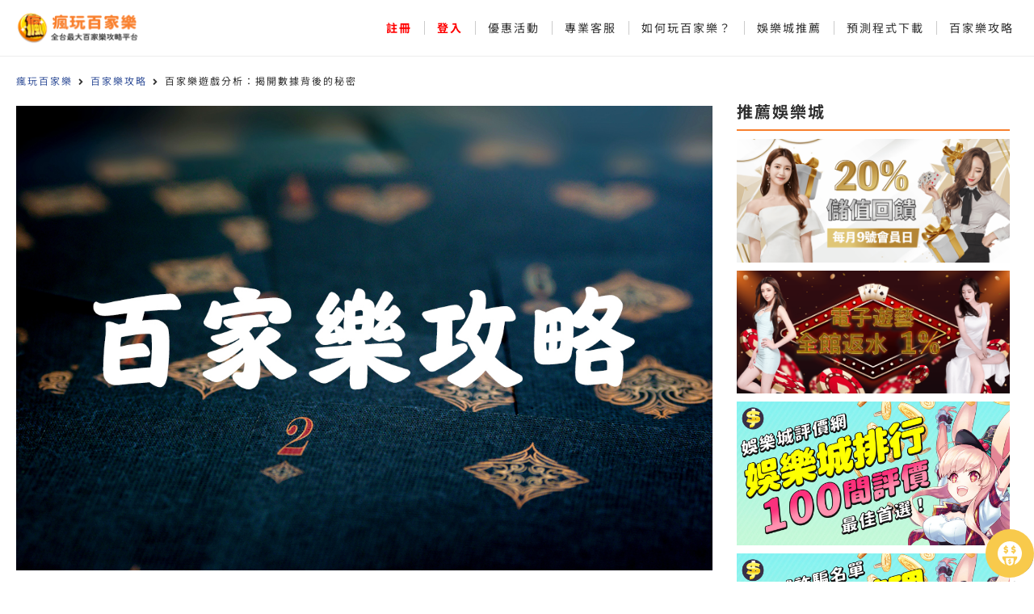

--- FILE ---
content_type: text/html; charset=UTF-8
request_url: https://ibetfun.com/bai-jia-le-you-xi/
body_size: 28397
content:
<!doctype html>
<html lang="zh-TW">
<head>
	<meta charset="UTF-8">
	<meta name="viewport" content="width=device-width, initial-scale=1">
	<link rel="profile" href="https://gmpg.org/xfn/11">
	<meta name='robots' content='index, follow, max-image-preview:large, max-snippet:-1, max-video-preview:-1' />
	<style>img:is([sizes="auto" i], [sizes^="auto," i]) { contain-intrinsic-size: 3000px 1500px }</style>
	
	<!-- This site is optimized with the Yoast SEO plugin v25.7 - https://yoast.com/wordpress/plugins/seo/ -->
	<title>百家樂遊戲分析：揭開數據背後的秘密 - 瘋玩百家樂</title>
	<meta name="description" content="娛樂城、百家樂百家樂遊戲分析，數據背後的秘密，讓你在遊戲中獲得更高的勝率和更多的贏利。快來了解如何利用數據分析增加成功率！" />
	<link rel="canonical" href="https://ibetfun.com/bai-jia-le-you-xi/" />
	<meta property="og:locale" content="zh_TW" />
	<meta property="og:type" content="article" />
	<meta property="og:title" content="百家樂遊戲分析：揭開數據背後的秘密 - 瘋玩百家樂" />
	<meta property="og:description" content="娛樂城、百家樂百家樂遊戲分析，數據背後的秘密，讓你在遊戲中獲得更高的勝率和更多的贏利。快來了解如何利用數據分析增加成功率！" />
	<meta property="og:url" content="https://ibetfun.com/bai-jia-le-you-xi/" />
	<meta property="og:site_name" content="瘋玩百家樂 | 全台最大百家樂攻略平台" />
	<meta property="article:publisher" content="https://www.facebook.com/ibetfun/" />
	<meta property="article:published_time" content="2023-04-14T05:58:56+00:00" />
	<meta property="og:image" content="https://ibetfun.com/wp-content/uploads/2023/04/精選.jpg" />
	<meta property="og:image:width" content="1200" />
	<meta property="og:image:height" content="800" />
	<meta property="og:image:type" content="image/jpeg" />
	<meta name="author" content="mango85911@gmail.com" />
	<meta name="twitter:card" content="summary_large_image" />
	<meta name="twitter:label1" content="作者:" />
	<meta name="twitter:data1" content="mango85911@gmail.com" />
	<!-- / Yoast SEO plugin. -->


<link rel='dns-prefetch' href='//www.googletagmanager.com' />
<link rel='dns-prefetch' href='//pagead2.googlesyndication.com' />
<link rel="alternate" type="application/rss+xml" title="訂閱《瘋玩百家樂 | 全台最大百家樂攻略平台》&raquo; 資訊提供" href="https://ibetfun.com/feed/" />
		<!-- This site uses the Google Analytics by ExactMetrics plugin v8.7.4 - Using Analytics tracking - https://www.exactmetrics.com/ -->
							<script src="//www.googletagmanager.com/gtag/js?id=G-9TW727VCX4"  data-cfasync="false" data-wpfc-render="false" async></script>
			<script data-cfasync="false" data-wpfc-render="false">
				var em_version = '8.7.4';
				var em_track_user = true;
				var em_no_track_reason = '';
								var ExactMetricsDefaultLocations = {"page_location":"https:\/\/ibetfun.com\/bai-jia-le-you-xi\/"};
								if ( typeof ExactMetricsPrivacyGuardFilter === 'function' ) {
					var ExactMetricsLocations = (typeof ExactMetricsExcludeQuery === 'object') ? ExactMetricsPrivacyGuardFilter( ExactMetricsExcludeQuery ) : ExactMetricsPrivacyGuardFilter( ExactMetricsDefaultLocations );
				} else {
					var ExactMetricsLocations = (typeof ExactMetricsExcludeQuery === 'object') ? ExactMetricsExcludeQuery : ExactMetricsDefaultLocations;
				}

								var disableStrs = [
										'ga-disable-G-9TW727VCX4',
									];

				/* Function to detect opted out users */
				function __gtagTrackerIsOptedOut() {
					for (var index = 0; index < disableStrs.length; index++) {
						if (document.cookie.indexOf(disableStrs[index] + '=true') > -1) {
							return true;
						}
					}

					return false;
				}

				/* Disable tracking if the opt-out cookie exists. */
				if (__gtagTrackerIsOptedOut()) {
					for (var index = 0; index < disableStrs.length; index++) {
						window[disableStrs[index]] = true;
					}
				}

				/* Opt-out function */
				function __gtagTrackerOptout() {
					for (var index = 0; index < disableStrs.length; index++) {
						document.cookie = disableStrs[index] + '=true; expires=Thu, 31 Dec 2099 23:59:59 UTC; path=/';
						window[disableStrs[index]] = true;
					}
				}

				if ('undefined' === typeof gaOptout) {
					function gaOptout() {
						__gtagTrackerOptout();
					}
				}
								window.dataLayer = window.dataLayer || [];

				window.ExactMetricsDualTracker = {
					helpers: {},
					trackers: {},
				};
				if (em_track_user) {
					function __gtagDataLayer() {
						dataLayer.push(arguments);
					}

					function __gtagTracker(type, name, parameters) {
						if (!parameters) {
							parameters = {};
						}

						if (parameters.send_to) {
							__gtagDataLayer.apply(null, arguments);
							return;
						}

						if (type === 'event') {
														parameters.send_to = exactmetrics_frontend.v4_id;
							var hookName = name;
							if (typeof parameters['event_category'] !== 'undefined') {
								hookName = parameters['event_category'] + ':' + name;
							}

							if (typeof ExactMetricsDualTracker.trackers[hookName] !== 'undefined') {
								ExactMetricsDualTracker.trackers[hookName](parameters);
							} else {
								__gtagDataLayer('event', name, parameters);
							}
							
						} else {
							__gtagDataLayer.apply(null, arguments);
						}
					}

					__gtagTracker('js', new Date());
					__gtagTracker('set', {
						'developer_id.dNDMyYj': true,
											});
					if ( ExactMetricsLocations.page_location ) {
						__gtagTracker('set', ExactMetricsLocations);
					}
										__gtagTracker('config', 'G-9TW727VCX4', {"forceSSL":"true","link_attribution":"true"} );
										window.gtag = __gtagTracker;										(function () {
						/* https://developers.google.com/analytics/devguides/collection/analyticsjs/ */
						/* ga and __gaTracker compatibility shim. */
						var noopfn = function () {
							return null;
						};
						var newtracker = function () {
							return new Tracker();
						};
						var Tracker = function () {
							return null;
						};
						var p = Tracker.prototype;
						p.get = noopfn;
						p.set = noopfn;
						p.send = function () {
							var args = Array.prototype.slice.call(arguments);
							args.unshift('send');
							__gaTracker.apply(null, args);
						};
						var __gaTracker = function () {
							var len = arguments.length;
							if (len === 0) {
								return;
							}
							var f = arguments[len - 1];
							if (typeof f !== 'object' || f === null || typeof f.hitCallback !== 'function') {
								if ('send' === arguments[0]) {
									var hitConverted, hitObject = false, action;
									if ('event' === arguments[1]) {
										if ('undefined' !== typeof arguments[3]) {
											hitObject = {
												'eventAction': arguments[3],
												'eventCategory': arguments[2],
												'eventLabel': arguments[4],
												'value': arguments[5] ? arguments[5] : 1,
											}
										}
									}
									if ('pageview' === arguments[1]) {
										if ('undefined' !== typeof arguments[2]) {
											hitObject = {
												'eventAction': 'page_view',
												'page_path': arguments[2],
											}
										}
									}
									if (typeof arguments[2] === 'object') {
										hitObject = arguments[2];
									}
									if (typeof arguments[5] === 'object') {
										Object.assign(hitObject, arguments[5]);
									}
									if ('undefined' !== typeof arguments[1].hitType) {
										hitObject = arguments[1];
										if ('pageview' === hitObject.hitType) {
											hitObject.eventAction = 'page_view';
										}
									}
									if (hitObject) {
										action = 'timing' === arguments[1].hitType ? 'timing_complete' : hitObject.eventAction;
										hitConverted = mapArgs(hitObject);
										__gtagTracker('event', action, hitConverted);
									}
								}
								return;
							}

							function mapArgs(args) {
								var arg, hit = {};
								var gaMap = {
									'eventCategory': 'event_category',
									'eventAction': 'event_action',
									'eventLabel': 'event_label',
									'eventValue': 'event_value',
									'nonInteraction': 'non_interaction',
									'timingCategory': 'event_category',
									'timingVar': 'name',
									'timingValue': 'value',
									'timingLabel': 'event_label',
									'page': 'page_path',
									'location': 'page_location',
									'title': 'page_title',
									'referrer' : 'page_referrer',
								};
								for (arg in args) {
																		if (!(!args.hasOwnProperty(arg) || !gaMap.hasOwnProperty(arg))) {
										hit[gaMap[arg]] = args[arg];
									} else {
										hit[arg] = args[arg];
									}
								}
								return hit;
							}

							try {
								f.hitCallback();
							} catch (ex) {
							}
						};
						__gaTracker.create = newtracker;
						__gaTracker.getByName = newtracker;
						__gaTracker.getAll = function () {
							return [];
						};
						__gaTracker.remove = noopfn;
						__gaTracker.loaded = true;
						window['__gaTracker'] = __gaTracker;
					})();
									} else {
										console.log("");
					(function () {
						function __gtagTracker() {
							return null;
						}

						window['__gtagTracker'] = __gtagTracker;
						window['gtag'] = __gtagTracker;
					})();
									}
			</script>
			
							<!-- / Google Analytics by ExactMetrics -->
		<script>
window._wpemojiSettings = {"baseUrl":"https:\/\/s.w.org\/images\/core\/emoji\/16.0.1\/72x72\/","ext":".png","svgUrl":"https:\/\/s.w.org\/images\/core\/emoji\/16.0.1\/svg\/","svgExt":".svg","source":{"concatemoji":"https:\/\/ibetfun.com\/wp-includes\/js\/wp-emoji-release.min.js?ver=6.8.3"}};
/*! This file is auto-generated */
!function(s,n){var o,i,e;function c(e){try{var t={supportTests:e,timestamp:(new Date).valueOf()};sessionStorage.setItem(o,JSON.stringify(t))}catch(e){}}function p(e,t,n){e.clearRect(0,0,e.canvas.width,e.canvas.height),e.fillText(t,0,0);var t=new Uint32Array(e.getImageData(0,0,e.canvas.width,e.canvas.height).data),a=(e.clearRect(0,0,e.canvas.width,e.canvas.height),e.fillText(n,0,0),new Uint32Array(e.getImageData(0,0,e.canvas.width,e.canvas.height).data));return t.every(function(e,t){return e===a[t]})}function u(e,t){e.clearRect(0,0,e.canvas.width,e.canvas.height),e.fillText(t,0,0);for(var n=e.getImageData(16,16,1,1),a=0;a<n.data.length;a++)if(0!==n.data[a])return!1;return!0}function f(e,t,n,a){switch(t){case"flag":return n(e,"\ud83c\udff3\ufe0f\u200d\u26a7\ufe0f","\ud83c\udff3\ufe0f\u200b\u26a7\ufe0f")?!1:!n(e,"\ud83c\udde8\ud83c\uddf6","\ud83c\udde8\u200b\ud83c\uddf6")&&!n(e,"\ud83c\udff4\udb40\udc67\udb40\udc62\udb40\udc65\udb40\udc6e\udb40\udc67\udb40\udc7f","\ud83c\udff4\u200b\udb40\udc67\u200b\udb40\udc62\u200b\udb40\udc65\u200b\udb40\udc6e\u200b\udb40\udc67\u200b\udb40\udc7f");case"emoji":return!a(e,"\ud83e\udedf")}return!1}function g(e,t,n,a){var r="undefined"!=typeof WorkerGlobalScope&&self instanceof WorkerGlobalScope?new OffscreenCanvas(300,150):s.createElement("canvas"),o=r.getContext("2d",{willReadFrequently:!0}),i=(o.textBaseline="top",o.font="600 32px Arial",{});return e.forEach(function(e){i[e]=t(o,e,n,a)}),i}function t(e){var t=s.createElement("script");t.src=e,t.defer=!0,s.head.appendChild(t)}"undefined"!=typeof Promise&&(o="wpEmojiSettingsSupports",i=["flag","emoji"],n.supports={everything:!0,everythingExceptFlag:!0},e=new Promise(function(e){s.addEventListener("DOMContentLoaded",e,{once:!0})}),new Promise(function(t){var n=function(){try{var e=JSON.parse(sessionStorage.getItem(o));if("object"==typeof e&&"number"==typeof e.timestamp&&(new Date).valueOf()<e.timestamp+604800&&"object"==typeof e.supportTests)return e.supportTests}catch(e){}return null}();if(!n){if("undefined"!=typeof Worker&&"undefined"!=typeof OffscreenCanvas&&"undefined"!=typeof URL&&URL.createObjectURL&&"undefined"!=typeof Blob)try{var e="postMessage("+g.toString()+"("+[JSON.stringify(i),f.toString(),p.toString(),u.toString()].join(",")+"));",a=new Blob([e],{type:"text/javascript"}),r=new Worker(URL.createObjectURL(a),{name:"wpTestEmojiSupports"});return void(r.onmessage=function(e){c(n=e.data),r.terminate(),t(n)})}catch(e){}c(n=g(i,f,p,u))}t(n)}).then(function(e){for(var t in e)n.supports[t]=e[t],n.supports.everything=n.supports.everything&&n.supports[t],"flag"!==t&&(n.supports.everythingExceptFlag=n.supports.everythingExceptFlag&&n.supports[t]);n.supports.everythingExceptFlag=n.supports.everythingExceptFlag&&!n.supports.flag,n.DOMReady=!1,n.readyCallback=function(){n.DOMReady=!0}}).then(function(){return e}).then(function(){var e;n.supports.everything||(n.readyCallback(),(e=n.source||{}).concatemoji?t(e.concatemoji):e.wpemoji&&e.twemoji&&(t(e.twemoji),t(e.wpemoji)))}))}((window,document),window._wpemojiSettings);
</script>
<link rel='stylesheet' id='hello-elementor-theme-style-css' href='https://ibetfun.com/wp-content/themes/hello-elementor/theme.min.css?ver=2.7.1' media='all' />
<link rel='stylesheet' id='jet-menu-hello-css' href='https://ibetfun.com/wp-content/plugins/jet-menu/integration/themes/hello-elementor/assets/css/style.css?ver=2.4.3' media='all' />
<link rel='stylesheet' id='jet-menu-hfe-css' href='https://ibetfun.com/wp-content/plugins/jet-menu/integration/plugins/header-footer-elementor/assets/css/style.css?ver=2.4.3' media='all' />
<link rel='stylesheet' id='hfe-widgets-style-css' href='https://ibetfun.com/wp-content/plugins/header-footer-elementor/inc/widgets-css/frontend.css?ver=2.4.8' media='all' />
<style id='wp-emoji-styles-inline-css'>

	img.wp-smiley, img.emoji {
		display: inline !important;
		border: none !important;
		box-shadow: none !important;
		height: 1em !important;
		width: 1em !important;
		margin: 0 0.07em !important;
		vertical-align: -0.1em !important;
		background: none !important;
		padding: 0 !important;
	}
</style>
<link rel='stylesheet' id='wp-block-library-css' href='https://ibetfun.com/wp-includes/css/dist/block-library/style.min.css?ver=6.8.3' media='all' />
<style id='classic-theme-styles-inline-css'>
/*! This file is auto-generated */
.wp-block-button__link{color:#fff;background-color:#32373c;border-radius:9999px;box-shadow:none;text-decoration:none;padding:calc(.667em + 2px) calc(1.333em + 2px);font-size:1.125em}.wp-block-file__button{background:#32373c;color:#fff;text-decoration:none}
</style>
<link rel='stylesheet' id='jet-engine-frontend-css' href='https://ibetfun.com/wp-content/plugins/jet-engine/assets/css/frontend.css?ver=3.4.0' media='all' />
<style id='global-styles-inline-css'>
:root{--wp--preset--aspect-ratio--square: 1;--wp--preset--aspect-ratio--4-3: 4/3;--wp--preset--aspect-ratio--3-4: 3/4;--wp--preset--aspect-ratio--3-2: 3/2;--wp--preset--aspect-ratio--2-3: 2/3;--wp--preset--aspect-ratio--16-9: 16/9;--wp--preset--aspect-ratio--9-16: 9/16;--wp--preset--color--black: #000000;--wp--preset--color--cyan-bluish-gray: #abb8c3;--wp--preset--color--white: #ffffff;--wp--preset--color--pale-pink: #f78da7;--wp--preset--color--vivid-red: #cf2e2e;--wp--preset--color--luminous-vivid-orange: #ff6900;--wp--preset--color--luminous-vivid-amber: #fcb900;--wp--preset--color--light-green-cyan: #7bdcb5;--wp--preset--color--vivid-green-cyan: #00d084;--wp--preset--color--pale-cyan-blue: #8ed1fc;--wp--preset--color--vivid-cyan-blue: #0693e3;--wp--preset--color--vivid-purple: #9b51e0;--wp--preset--gradient--vivid-cyan-blue-to-vivid-purple: linear-gradient(135deg,rgba(6,147,227,1) 0%,rgb(155,81,224) 100%);--wp--preset--gradient--light-green-cyan-to-vivid-green-cyan: linear-gradient(135deg,rgb(122,220,180) 0%,rgb(0,208,130) 100%);--wp--preset--gradient--luminous-vivid-amber-to-luminous-vivid-orange: linear-gradient(135deg,rgba(252,185,0,1) 0%,rgba(255,105,0,1) 100%);--wp--preset--gradient--luminous-vivid-orange-to-vivid-red: linear-gradient(135deg,rgba(255,105,0,1) 0%,rgb(207,46,46) 100%);--wp--preset--gradient--very-light-gray-to-cyan-bluish-gray: linear-gradient(135deg,rgb(238,238,238) 0%,rgb(169,184,195) 100%);--wp--preset--gradient--cool-to-warm-spectrum: linear-gradient(135deg,rgb(74,234,220) 0%,rgb(151,120,209) 20%,rgb(207,42,186) 40%,rgb(238,44,130) 60%,rgb(251,105,98) 80%,rgb(254,248,76) 100%);--wp--preset--gradient--blush-light-purple: linear-gradient(135deg,rgb(255,206,236) 0%,rgb(152,150,240) 100%);--wp--preset--gradient--blush-bordeaux: linear-gradient(135deg,rgb(254,205,165) 0%,rgb(254,45,45) 50%,rgb(107,0,62) 100%);--wp--preset--gradient--luminous-dusk: linear-gradient(135deg,rgb(255,203,112) 0%,rgb(199,81,192) 50%,rgb(65,88,208) 100%);--wp--preset--gradient--pale-ocean: linear-gradient(135deg,rgb(255,245,203) 0%,rgb(182,227,212) 50%,rgb(51,167,181) 100%);--wp--preset--gradient--electric-grass: linear-gradient(135deg,rgb(202,248,128) 0%,rgb(113,206,126) 100%);--wp--preset--gradient--midnight: linear-gradient(135deg,rgb(2,3,129) 0%,rgb(40,116,252) 100%);--wp--preset--font-size--small: 13px;--wp--preset--font-size--medium: 20px;--wp--preset--font-size--large: 36px;--wp--preset--font-size--x-large: 42px;--wp--preset--spacing--20: 0.44rem;--wp--preset--spacing--30: 0.67rem;--wp--preset--spacing--40: 1rem;--wp--preset--spacing--50: 1.5rem;--wp--preset--spacing--60: 2.25rem;--wp--preset--spacing--70: 3.38rem;--wp--preset--spacing--80: 5.06rem;--wp--preset--shadow--natural: 6px 6px 9px rgba(0, 0, 0, 0.2);--wp--preset--shadow--deep: 12px 12px 50px rgba(0, 0, 0, 0.4);--wp--preset--shadow--sharp: 6px 6px 0px rgba(0, 0, 0, 0.2);--wp--preset--shadow--outlined: 6px 6px 0px -3px rgba(255, 255, 255, 1), 6px 6px rgba(0, 0, 0, 1);--wp--preset--shadow--crisp: 6px 6px 0px rgba(0, 0, 0, 1);}:where(.is-layout-flex){gap: 0.5em;}:where(.is-layout-grid){gap: 0.5em;}body .is-layout-flex{display: flex;}.is-layout-flex{flex-wrap: wrap;align-items: center;}.is-layout-flex > :is(*, div){margin: 0;}body .is-layout-grid{display: grid;}.is-layout-grid > :is(*, div){margin: 0;}:where(.wp-block-columns.is-layout-flex){gap: 2em;}:where(.wp-block-columns.is-layout-grid){gap: 2em;}:where(.wp-block-post-template.is-layout-flex){gap: 1.25em;}:where(.wp-block-post-template.is-layout-grid){gap: 1.25em;}.has-black-color{color: var(--wp--preset--color--black) !important;}.has-cyan-bluish-gray-color{color: var(--wp--preset--color--cyan-bluish-gray) !important;}.has-white-color{color: var(--wp--preset--color--white) !important;}.has-pale-pink-color{color: var(--wp--preset--color--pale-pink) !important;}.has-vivid-red-color{color: var(--wp--preset--color--vivid-red) !important;}.has-luminous-vivid-orange-color{color: var(--wp--preset--color--luminous-vivid-orange) !important;}.has-luminous-vivid-amber-color{color: var(--wp--preset--color--luminous-vivid-amber) !important;}.has-light-green-cyan-color{color: var(--wp--preset--color--light-green-cyan) !important;}.has-vivid-green-cyan-color{color: var(--wp--preset--color--vivid-green-cyan) !important;}.has-pale-cyan-blue-color{color: var(--wp--preset--color--pale-cyan-blue) !important;}.has-vivid-cyan-blue-color{color: var(--wp--preset--color--vivid-cyan-blue) !important;}.has-vivid-purple-color{color: var(--wp--preset--color--vivid-purple) !important;}.has-black-background-color{background-color: var(--wp--preset--color--black) !important;}.has-cyan-bluish-gray-background-color{background-color: var(--wp--preset--color--cyan-bluish-gray) !important;}.has-white-background-color{background-color: var(--wp--preset--color--white) !important;}.has-pale-pink-background-color{background-color: var(--wp--preset--color--pale-pink) !important;}.has-vivid-red-background-color{background-color: var(--wp--preset--color--vivid-red) !important;}.has-luminous-vivid-orange-background-color{background-color: var(--wp--preset--color--luminous-vivid-orange) !important;}.has-luminous-vivid-amber-background-color{background-color: var(--wp--preset--color--luminous-vivid-amber) !important;}.has-light-green-cyan-background-color{background-color: var(--wp--preset--color--light-green-cyan) !important;}.has-vivid-green-cyan-background-color{background-color: var(--wp--preset--color--vivid-green-cyan) !important;}.has-pale-cyan-blue-background-color{background-color: var(--wp--preset--color--pale-cyan-blue) !important;}.has-vivid-cyan-blue-background-color{background-color: var(--wp--preset--color--vivid-cyan-blue) !important;}.has-vivid-purple-background-color{background-color: var(--wp--preset--color--vivid-purple) !important;}.has-black-border-color{border-color: var(--wp--preset--color--black) !important;}.has-cyan-bluish-gray-border-color{border-color: var(--wp--preset--color--cyan-bluish-gray) !important;}.has-white-border-color{border-color: var(--wp--preset--color--white) !important;}.has-pale-pink-border-color{border-color: var(--wp--preset--color--pale-pink) !important;}.has-vivid-red-border-color{border-color: var(--wp--preset--color--vivid-red) !important;}.has-luminous-vivid-orange-border-color{border-color: var(--wp--preset--color--luminous-vivid-orange) !important;}.has-luminous-vivid-amber-border-color{border-color: var(--wp--preset--color--luminous-vivid-amber) !important;}.has-light-green-cyan-border-color{border-color: var(--wp--preset--color--light-green-cyan) !important;}.has-vivid-green-cyan-border-color{border-color: var(--wp--preset--color--vivid-green-cyan) !important;}.has-pale-cyan-blue-border-color{border-color: var(--wp--preset--color--pale-cyan-blue) !important;}.has-vivid-cyan-blue-border-color{border-color: var(--wp--preset--color--vivid-cyan-blue) !important;}.has-vivid-purple-border-color{border-color: var(--wp--preset--color--vivid-purple) !important;}.has-vivid-cyan-blue-to-vivid-purple-gradient-background{background: var(--wp--preset--gradient--vivid-cyan-blue-to-vivid-purple) !important;}.has-light-green-cyan-to-vivid-green-cyan-gradient-background{background: var(--wp--preset--gradient--light-green-cyan-to-vivid-green-cyan) !important;}.has-luminous-vivid-amber-to-luminous-vivid-orange-gradient-background{background: var(--wp--preset--gradient--luminous-vivid-amber-to-luminous-vivid-orange) !important;}.has-luminous-vivid-orange-to-vivid-red-gradient-background{background: var(--wp--preset--gradient--luminous-vivid-orange-to-vivid-red) !important;}.has-very-light-gray-to-cyan-bluish-gray-gradient-background{background: var(--wp--preset--gradient--very-light-gray-to-cyan-bluish-gray) !important;}.has-cool-to-warm-spectrum-gradient-background{background: var(--wp--preset--gradient--cool-to-warm-spectrum) !important;}.has-blush-light-purple-gradient-background{background: var(--wp--preset--gradient--blush-light-purple) !important;}.has-blush-bordeaux-gradient-background{background: var(--wp--preset--gradient--blush-bordeaux) !important;}.has-luminous-dusk-gradient-background{background: var(--wp--preset--gradient--luminous-dusk) !important;}.has-pale-ocean-gradient-background{background: var(--wp--preset--gradient--pale-ocean) !important;}.has-electric-grass-gradient-background{background: var(--wp--preset--gradient--electric-grass) !important;}.has-midnight-gradient-background{background: var(--wp--preset--gradient--midnight) !important;}.has-small-font-size{font-size: var(--wp--preset--font-size--small) !important;}.has-medium-font-size{font-size: var(--wp--preset--font-size--medium) !important;}.has-large-font-size{font-size: var(--wp--preset--font-size--large) !important;}.has-x-large-font-size{font-size: var(--wp--preset--font-size--x-large) !important;}
:where(.wp-block-post-template.is-layout-flex){gap: 1.25em;}:where(.wp-block-post-template.is-layout-grid){gap: 1.25em;}
:where(.wp-block-columns.is-layout-flex){gap: 2em;}:where(.wp-block-columns.is-layout-grid){gap: 2em;}
:root :where(.wp-block-pullquote){font-size: 1.5em;line-height: 1.6;}
</style>
<link rel='stylesheet' id='hfe-style-css' href='https://ibetfun.com/wp-content/plugins/header-footer-elementor/assets/css/header-footer-elementor.css?ver=2.4.8' media='all' />
<link rel='stylesheet' id='jet-blocks-css' href='https://ibetfun.com/wp-content/uploads/elementor/css/custom-jet-blocks.css?ver=1.3.10' media='all' />
<link rel='stylesheet' id='jet-elements-css' href='https://ibetfun.com/wp-content/plugins/jet-elements/assets/css/jet-elements.css?ver=2.6.16' media='all' />
<link rel='stylesheet' id='jet-elements-skin-css' href='https://ibetfun.com/wp-content/plugins/jet-elements/assets/css/jet-elements-skin.css?ver=2.6.16' media='all' />
<link rel='stylesheet' id='elementor-icons-css' href='https://ibetfun.com/wp-content/plugins/elementor/assets/lib/eicons/css/elementor-icons.min.css?ver=5.43.0' media='all' />
<link rel='stylesheet' id='elementor-frontend-css' href='https://ibetfun.com/wp-content/plugins/elementor/assets/css/frontend.min.css?ver=3.31.2' media='all' />
<link rel='stylesheet' id='elementor-post-2268-css' href='https://ibetfun.com/wp-content/uploads/elementor/css/post-2268.css?ver=1755096918' media='all' />
<link rel='stylesheet' id='jet-blog-css' href='https://ibetfun.com/wp-content/plugins/jet-blog/assets/css/jet-blog.css?ver=2.3.6' media='all' />
<link rel='stylesheet' id='jet-tabs-frontend-css' href='https://ibetfun.com/wp-content/plugins/jet-tabs/assets/css/jet-tabs-frontend.css?ver=2.2.2' media='all' />
<link rel='stylesheet' id='hello-elementor-css' href='https://ibetfun.com/wp-content/themes/hello-elementor/style.min.css?ver=2.7.1' media='all' />
<link rel='stylesheet' id='font-awesome-all-css' href='https://ibetfun.com/wp-content/plugins/jet-menu/assets/public/lib/font-awesome/css/all.min.css?ver=5.12.0' media='all' />
<link rel='stylesheet' id='font-awesome-v4-shims-css' href='https://ibetfun.com/wp-content/plugins/jet-menu/assets/public/lib/font-awesome/css/v4-shims.min.css?ver=5.12.0' media='all' />
<link rel='stylesheet' id='jet-menu-public-styles-css' href='https://ibetfun.com/wp-content/plugins/jet-menu/assets/public/css/public.css?ver=2.4.3' media='all' />
<link rel='stylesheet' id='widget-image-css' href='https://ibetfun.com/wp-content/plugins/elementor/assets/css/widget-image.min.css?ver=3.31.2' media='all' />
<link rel='stylesheet' id='widget-nav-menu-css' href='https://ibetfun.com/wp-content/plugins/elementor-pro/assets/css/widget-nav-menu.min.css?ver=3.31.2' media='all' />
<link rel='stylesheet' id='e-animation-bob-css' href='https://ibetfun.com/wp-content/plugins/elementor/assets/lib/animations/styles/e-animation-bob.min.css?ver=3.31.2' media='all' />
<link rel='stylesheet' id='e-animation-fadeInRight-css' href='https://ibetfun.com/wp-content/plugins/elementor/assets/lib/animations/styles/fadeInRight.min.css?ver=3.31.2' media='all' />
<link rel='stylesheet' id='widget-icon-box-css' href='https://ibetfun.com/wp-content/plugins/elementor/assets/css/widget-icon-box.min.css?ver=3.31.2' media='all' />
<link rel='stylesheet' id='e-sticky-css' href='https://ibetfun.com/wp-content/plugins/elementor-pro/assets/css/modules/sticky.min.css?ver=3.31.2' media='all' />
<link rel='stylesheet' id='swiper-css' href='https://ibetfun.com/wp-content/plugins/elementor/assets/lib/swiper/v8/css/swiper.min.css?ver=8.4.5' media='all' />
<link rel='stylesheet' id='e-swiper-css' href='https://ibetfun.com/wp-content/plugins/elementor/assets/css/conditionals/e-swiper.min.css?ver=3.31.2' media='all' />
<link rel='stylesheet' id='widget-heading-css' href='https://ibetfun.com/wp-content/plugins/elementor/assets/css/widget-heading.min.css?ver=3.31.2' media='all' />
<link rel='stylesheet' id='e-motion-fx-css' href='https://ibetfun.com/wp-content/plugins/elementor-pro/assets/css/modules/motion-fx.min.css?ver=3.31.2' media='all' />
<link rel='stylesheet' id='widget-post-info-css' href='https://ibetfun.com/wp-content/plugins/elementor-pro/assets/css/widget-post-info.min.css?ver=3.31.2' media='all' />
<link rel='stylesheet' id='widget-icon-list-css' href='https://ibetfun.com/wp-content/plugins/elementor/assets/css/widget-icon-list.min.css?ver=3.31.2' media='all' />
<link rel='stylesheet' id='elementor-icons-shared-0-css' href='https://ibetfun.com/wp-content/plugins/elementor/assets/lib/font-awesome/css/fontawesome.min.css?ver=5.15.3' media='all' />
<link rel='stylesheet' id='elementor-icons-fa-regular-css' href='https://ibetfun.com/wp-content/plugins/elementor/assets/lib/font-awesome/css/regular.min.css?ver=5.15.3' media='all' />
<link rel='stylesheet' id='elementor-icons-fa-solid-css' href='https://ibetfun.com/wp-content/plugins/elementor/assets/lib/font-awesome/css/solid.min.css?ver=5.15.3' media='all' />
<link rel='stylesheet' id='widget-table-of-contents-css' href='https://ibetfun.com/wp-content/plugins/elementor-pro/assets/css/widget-table-of-contents.min.css?ver=3.31.2' media='all' />
<link rel='stylesheet' id='widget-divider-css' href='https://ibetfun.com/wp-content/plugins/elementor/assets/css/widget-divider.min.css?ver=3.31.2' media='all' />
<link rel='stylesheet' id='widget-post-navigation-css' href='https://ibetfun.com/wp-content/plugins/elementor-pro/assets/css/widget-post-navigation.min.css?ver=3.31.2' media='all' />
<link rel='stylesheet' id='widget-posts-css' href='https://ibetfun.com/wp-content/plugins/elementor-pro/assets/css/widget-posts.min.css?ver=3.31.2' media='all' />
<link rel='stylesheet' id='elementor-post-2270-css' href='https://ibetfun.com/wp-content/uploads/elementor/css/post-2270.css?ver=1755096918' media='all' />
<link rel='stylesheet' id='elementor-post-2399-css' href='https://ibetfun.com/wp-content/uploads/elementor/css/post-2399.css?ver=1755097073' media='all' />
<link rel='stylesheet' id='elementor-post-2350-css' href='https://ibetfun.com/wp-content/uploads/elementor/css/post-2350.css?ver=1755097002' media='all' />
<link rel='stylesheet' id='hfe-elementor-icons-css' href='https://ibetfun.com/wp-content/plugins/elementor/assets/lib/eicons/css/elementor-icons.min.css?ver=5.34.0' media='all' />
<link rel='stylesheet' id='hfe-icons-list-css' href='https://ibetfun.com/wp-content/plugins/elementor/assets/css/widget-icon-list.min.css?ver=3.24.3' media='all' />
<link rel='stylesheet' id='hfe-social-icons-css' href='https://ibetfun.com/wp-content/plugins/elementor/assets/css/widget-social-icons.min.css?ver=3.24.0' media='all' />
<link rel='stylesheet' id='hfe-social-share-icons-brands-css' href='https://ibetfun.com/wp-content/plugins/elementor/assets/lib/font-awesome/css/brands.css?ver=5.15.3' media='all' />
<link rel='stylesheet' id='hfe-social-share-icons-fontawesome-css' href='https://ibetfun.com/wp-content/plugins/elementor/assets/lib/font-awesome/css/fontawesome.css?ver=5.15.3' media='all' />
<link rel='stylesheet' id='hfe-nav-menu-icons-css' href='https://ibetfun.com/wp-content/plugins/elementor/assets/lib/font-awesome/css/solid.css?ver=5.15.3' media='all' />
<link rel='stylesheet' id='hfe-widget-blockquote-css' href='https://ibetfun.com/wp-content/plugins/elementor-pro/assets/css/widget-blockquote.min.css?ver=3.25.0' media='all' />
<link rel='stylesheet' id='hfe-mega-menu-css' href='https://ibetfun.com/wp-content/plugins/elementor-pro/assets/css/widget-mega-menu.min.css?ver=3.26.2' media='all' />
<link rel='stylesheet' id='hfe-nav-menu-widget-css' href='https://ibetfun.com/wp-content/plugins/elementor-pro/assets/css/widget-nav-menu.min.css?ver=3.26.0' media='all' />
<link rel='stylesheet' id='elementor-gf-local-notosanstc-css' href='https://ibetfun.com/wp-content/uploads/elementor/google-fonts/css/notosanstc.css?ver=1748330474' media='all' />
<link rel='stylesheet' id='elementor-gf-local-notosansmultani-css' href='https://ibetfun.com/wp-content/uploads/elementor/google-fonts/css/notosansmultani.css?ver=1748330475' media='all' />
<script src="https://ibetfun.com/wp-content/plugins/google-analytics-dashboard-for-wp/assets/js/frontend-gtag.min.js?ver=8.7.4" id="exactmetrics-frontend-script-js" async data-wp-strategy="async"></script>
<script data-cfasync="false" data-wpfc-render="false" id='exactmetrics-frontend-script-js-extra'>var exactmetrics_frontend = {"js_events_tracking":"true","download_extensions":"doc,pdf,ppt,zip,xls,docx,pptx,xlsx","inbound_paths":"[{\"path\":\"\\\/go\\\/\",\"label\":\"affiliate\"},{\"path\":\"\\\/recommend\\\/\",\"label\":\"affiliate\"}]","home_url":"https:\/\/ibetfun.com","hash_tracking":"false","v4_id":"G-9TW727VCX4"};</script>
<script src="https://ibetfun.com/wp-includes/js/jquery/jquery.min.js?ver=3.7.1" id="jquery-core-js"></script>
<script src="https://ibetfun.com/wp-includes/js/jquery/jquery-migrate.min.js?ver=3.4.1" id="jquery-migrate-js"></script>
<script id="jquery-js-after">
!function($){"use strict";$(document).ready(function(){$(this).scrollTop()>100&&$(".hfe-scroll-to-top-wrap").removeClass("hfe-scroll-to-top-hide"),$(window).scroll(function(){$(this).scrollTop()<100?$(".hfe-scroll-to-top-wrap").fadeOut(300):$(".hfe-scroll-to-top-wrap").fadeIn(300)}),$(".hfe-scroll-to-top-wrap").on("click",function(){$("html, body").animate({scrollTop:0},300);return!1})})}(jQuery);
!function($){'use strict';$(document).ready(function(){var bar=$('.hfe-reading-progress-bar');if(!bar.length)return;$(window).on('scroll',function(){var s=$(window).scrollTop(),d=$(document).height()-$(window).height(),p=d? s/d*100:0;bar.css('width',p+'%')});});}(jQuery);
</script>
<script id="seo-automated-link-building-js-extra">
var seoAutomatedLinkBuilding = {"ajaxUrl":"https:\/\/ibetfun.com\/wp-admin\/admin-ajax.php"};
</script>
<script src="https://ibetfun.com/wp-content/plugins/seo-automated-link-building/js/seo-automated-link-building.js?ver=6.8.3" id="seo-automated-link-building-js"></script>
<link rel="https://api.w.org/" href="https://ibetfun.com/wp-json/" /><link rel="alternate" title="JSON" type="application/json" href="https://ibetfun.com/wp-json/wp/v2/posts/5098" /><link rel="EditURI" type="application/rsd+xml" title="RSD" href="https://ibetfun.com/xmlrpc.php?rsd" />
<meta name="generator" content="WordPress 6.8.3" />
<link rel='shortlink' href='https://ibetfun.com/?p=5098' />
<link rel="alternate" title="oEmbed (JSON)" type="application/json+oembed" href="https://ibetfun.com/wp-json/oembed/1.0/embed?url=https%3A%2F%2Fibetfun.com%2Fbai-jia-le-you-xi%2F" />
<link rel="alternate" title="oEmbed (XML)" type="text/xml+oembed" href="https://ibetfun.com/wp-json/oembed/1.0/embed?url=https%3A%2F%2Fibetfun.com%2Fbai-jia-le-you-xi%2F&#038;format=xml" />
<!-- Global site tag (gtag.js) - Google Analytics -->
<script async src="https://www.googletagmanager.com/gtag/js?id=UA-160072051-1"></script>
<script>
  window.dataLayer = window.dataLayer || [];
  function gtag(){dataLayer.push(arguments);}
  gtag('js', new Date());

  gtag('config', 'UA-160072051-1');
</script>
<meta name="generator" content="Site Kit by Google 1.159.0" />		<style type="text/css">.pp-podcast {opacity: 0;}</style>
		<meta name="google-site-verification" content="yCYIiyz-HwSnaUomeOAG8TpjYs5Nlhf_SmqRluhm0jY" />

<!-- Google Tag Manager -->
<script>(function(w,d,s,l,i){w[l]=w[l]||[];w[l].push({'gtm.start':
new Date().getTime(),event:'gtm.js'});var f=d.getElementsByTagName(s)[0],
j=d.createElement(s),dl=l!='dataLayer'?'&l='+l:'';j.async=true;j.src=
'https://www.googletagmanager.com/gtm.js?id='+i+dl;f.parentNode.insertBefore(j,f);
})(window,document,'script','dataLayer','GTM-TXR6R6P');</script>
<!-- End Google Tag Manager --><!-- Analytics by WP Statistics - https://wp-statistics.com -->

<!-- Google AdSense meta tags added by Site Kit -->
<meta name="google-adsense-platform-account" content="ca-host-pub-2644536267352236">
<meta name="google-adsense-platform-domain" content="sitekit.withgoogle.com">
<!-- End Google AdSense meta tags added by Site Kit -->
<meta name="generator" content="Elementor 3.31.2; features: e_element_cache; settings: css_print_method-external, google_font-enabled, font_display-auto">


<script type="application/ld+json" class="saswp-schema-markup-output">
[{"@context":"https:\/\/schema.org\/","@type":"FAQPage","@id":"https:\/\/ibetfun.com\/bai-jia-le-you-xi\/#FAQPage","headline":"\u767e\u5bb6\u6a02\u904a\u6232\u5206\u6790\uff1a\u63ed\u958b\u6578\u64da\u80cc\u5f8c\u7684\u79d8\u5bc6","keywords":"","datePublished":"2023-04-14T13:58:56+08:00","dateModified":"2023-04-14T13:58:56+08:00","dateCreated":"2023-04-14T13:58:56+08:00","author":{"@type":"Person","name":"mango85911@gmail.com","url":"https:\/\/ibetfun.com\/author\/mango85911gmail-com\/","sameAs":[],"image":{"@type":"ImageObject","url":"https:\/\/secure.gravatar.com\/avatar\/fc5a374495031969e2fbf28fed1028030ccf0e9f52955359ecef642eca38ff62?s=96&d=mm&r=g","height":96,"width":96}},"image":[{"@type":"ImageObject","@id":"https:\/\/ibetfun.com\/bai-jia-le-you-xi\/#primaryimage","url":"https:\/\/ibetfun.com\/wp-content\/uploads\/2023\/04\/\u7cbe\u9078.jpg","width":"1200","height":"800"},{"@type":"ImageObject","url":"https:\/\/ibetfun.com\/wp-content\/uploads\/2023\/04\/\u7cbe\u9078-1200x900.jpg","width":"1200","height":"900"},{"@type":"ImageObject","url":"https:\/\/ibetfun.com\/wp-content\/uploads\/2023\/04\/\u7cbe\u9078-1200x675.jpg","width":"1200","height":"675"},{"@type":"ImageObject","url":"https:\/\/ibetfun.com\/wp-content\/uploads\/2023\/04\/\u7cbe\u9078-800x800.jpg","width":"800","height":"800"}]}]
</script>

			<style>
				.e-con.e-parent:nth-of-type(n+4):not(.e-lazyloaded):not(.e-no-lazyload),
				.e-con.e-parent:nth-of-type(n+4):not(.e-lazyloaded):not(.e-no-lazyload) * {
					background-image: none !important;
				}
				@media screen and (max-height: 1024px) {
					.e-con.e-parent:nth-of-type(n+3):not(.e-lazyloaded):not(.e-no-lazyload),
					.e-con.e-parent:nth-of-type(n+3):not(.e-lazyloaded):not(.e-no-lazyload) * {
						background-image: none !important;
					}
				}
				@media screen and (max-height: 640px) {
					.e-con.e-parent:nth-of-type(n+2):not(.e-lazyloaded):not(.e-no-lazyload),
					.e-con.e-parent:nth-of-type(n+2):not(.e-lazyloaded):not(.e-no-lazyload) * {
						background-image: none !important;
					}
				}
			</style>
			<style type="text/css">.broken_link, a.broken_link {
	text-decoration: line-through;
}</style>
<!-- Google AdSense snippet added by Site Kit -->
<script async src="https://pagead2.googlesyndication.com/pagead/js/adsbygoogle.js?client=ca-pub-1842607618637223&amp;host=ca-host-pub-2644536267352236" crossorigin="anonymous"></script>

<!-- End Google AdSense snippet added by Site Kit -->
<link rel="icon" href="https://ibetfun.com/wp-content/uploads/2021/01/cropped-瘋玩logo_250-250-32x32.png" sizes="32x32" />
<link rel="icon" href="https://ibetfun.com/wp-content/uploads/2021/01/cropped-瘋玩logo_250-250-192x192.png" sizes="192x192" />
<link rel="apple-touch-icon" href="https://ibetfun.com/wp-content/uploads/2021/01/cropped-瘋玩logo_250-250-180x180.png" />
<meta name="msapplication-TileImage" content="https://ibetfun.com/wp-content/uploads/2021/01/cropped-瘋玩logo_250-250-270x270.png" />
		<style id="wp-custom-css">
			/* body{
	font-family:Noto-Sans-TC;
}
.tagcloud  a{
	color:#F9802E;
}

.tagcloud a:hover{
	color:#ffffff;
	background-color:#F9802E;
	padding:5px;
} */

a{
	color:#0669F7;
	font-weight:700;
}

mark.has-inline-color{
 background: linear-gradient(transparent 60%,#FEE87E 60%)!important;
 font-weight:700;
}		</style>
		</head>
<body class="wp-singular post-template-default single single-post postid-5098 single-format-standard wp-custom-logo wp-theme-hello-elementor ehf-template-hello-elementor ehf-stylesheet-hello-elementor jet-desktop-menu-active elementor-default elementor-kit-2268 elementor-page-2350">

<!-- Google Tag Manager (noscript) -->
<noscript><iframe src="https://www.googletagmanager.com/ns.html?id=GTM-TXR6R6P"
height="0" width="0" style="display:none;visibility:hidden"></iframe></noscript>
<!-- End Google Tag Manager (noscript) -->
<a class="skip-link screen-reader-text" href="#content">跳至主要內容</a>

		<header data-elementor-type="header" data-elementor-id="2270" class="elementor elementor-2270 elementor-location-header" data-elementor-post-type="elementor_library">
					<header class="elementor-section elementor-top-section elementor-element elementor-element-82196bf elementor-section-content-middle elementor-section-stretched elementor-reverse-mobile elementor-reverse-tablet elementor-section-full_width elementor-section-height-default elementor-section-height-default" data-id="82196bf" data-element_type="section" data-settings="{&quot;sticky&quot;:&quot;top&quot;,&quot;jet_parallax_layout_list&quot;:[],&quot;stretch_section&quot;:&quot;section-stretched&quot;,&quot;background_background&quot;:&quot;classic&quot;,&quot;sticky_on&quot;:[&quot;desktop&quot;,&quot;tablet&quot;,&quot;mobile&quot;],&quot;sticky_offset&quot;:0,&quot;sticky_effects_offset&quot;:0,&quot;sticky_anchor_link_offset&quot;:0}">
						<div class="elementor-container elementor-column-gap-default">
					<div class="elementor-column elementor-col-50 elementor-top-column elementor-element elementor-element-7d06173" data-id="7d06173" data-element_type="column">
			<div class="elementor-widget-wrap elementor-element-populated">
						<div class="elementor-element elementor-element-f56d242 elementor-widget elementor-widget-theme-site-logo elementor-widget-image" data-id="f56d242" data-element_type="widget" data-widget_type="theme-site-logo.default">
				<div class="elementor-widget-container">
											<a href="https://ibetfun.com">
			<img width="350" height="100" src="https://ibetfun.com/wp-content/uploads/2021/06/2022瘋玩娛樂城.png" class="attachment-full size-full wp-image-3525" alt="瘋玩娛樂城" srcset="https://ibetfun.com/wp-content/uploads/2021/06/2022瘋玩娛樂城.png 350w, https://ibetfun.com/wp-content/uploads/2021/06/2022瘋玩娛樂城-300x86.png 300w" sizes="(max-width: 350px) 100vw, 350px" />				</a>
											</div>
				</div>
					</div>
		</div>
				<div class="elementor-column elementor-col-50 elementor-top-column elementor-element elementor-element-8ab703d" data-id="8ab703d" data-element_type="column">
			<div class="elementor-widget-wrap elementor-element-populated">
						<div class="elementor-element elementor-element-f4e32f0 elementor-widget__width-inherit elementor-nav-menu--stretch elementor-nav-menu__text-align-center elementor-nav-menu__align-end elementor-nav-menu--dropdown-tablet elementor-nav-menu--toggle elementor-nav-menu--burger elementor-widget elementor-widget-nav-menu" data-id="f4e32f0" data-element_type="widget" id="NavBar" data-settings="{&quot;full_width&quot;:&quot;stretch&quot;,&quot;submenu_icon&quot;:{&quot;value&quot;:&quot;&lt;i class=\&quot;fas fa-angle-down\&quot;&gt;&lt;\/i&gt;&quot;,&quot;library&quot;:&quot;fa-solid&quot;},&quot;layout&quot;:&quot;horizontal&quot;,&quot;toggle&quot;:&quot;burger&quot;}" data-widget_type="nav-menu.default">
				<div class="elementor-widget-container">
								<nav aria-label="選單" class="elementor-nav-menu--main elementor-nav-menu__container elementor-nav-menu--layout-horizontal e--pointer-text e--animation-grow">
				<ul id="menu-1-f4e32f0" class="elementor-nav-menu"><li class="menu-item menu-item-type-custom menu-item-object-custom menu-item-2330"><a target="_blank" href="https://b88.ala8.net/" class="elementor-item">註冊</a></li>
<li class="menu-item menu-item-type-custom menu-item-object-custom menu-item-2331"><a target="_blank" href="https://b88.ala8.net/" class="elementor-item">登入</a></li>
<li class="menu-item menu-item-type-custom menu-item-object-custom menu-item-2332"><a target="_blank" href="https://b88.ala8.net/promo" class="elementor-item">優惠活動</a></li>
<li class="menu-item menu-item-type-custom menu-item-object-custom menu-item-2333"><a target="_blank" href="https://b88.ala8.net/" class="elementor-item">專業客服</a></li>
<li class="menu-item menu-item-type-post_type menu-item-object-page menu-item-3521"><a href="https://ibetfun.com/baccarat-teaching/" title="如何玩百家樂" class="elementor-item">如何玩百家樂？</a></li>
<li class="menu-item menu-item-type-post_type menu-item-object-page menu-item-4061"><a href="https://ibetfun.com/casino-ranking/" title="線上娛樂城推薦" class="elementor-item">娛樂城推薦</a></li>
<li class="menu-item menu-item-type-post_type menu-item-object-page menu-item-101"><a href="https://ibetfun.com/baccarat-forecast/" title="百家樂預測程式免費下載" class="elementor-item">預測程式下載</a></li>
<li class="menu-item menu-item-type-post_type menu-item-object-page current_page_parent menu-item-3520"><a href="https://ibetfun.com/blog/" class="elementor-item">百家樂攻略</a></li>
</ul>			</nav>
					<div class="elementor-menu-toggle" role="button" tabindex="0" aria-label="選單切換" aria-expanded="false">
			<i aria-hidden="true" role="presentation" class="elementor-menu-toggle__icon--open eicon-menu-bar"></i><i aria-hidden="true" role="presentation" class="elementor-menu-toggle__icon--close eicon-close"></i>		</div>
					<nav class="elementor-nav-menu--dropdown elementor-nav-menu__container" aria-hidden="true">
				<ul id="menu-2-f4e32f0" class="elementor-nav-menu"><li class="menu-item menu-item-type-custom menu-item-object-custom menu-item-2330"><a target="_blank" href="https://b88.ala8.net/" class="elementor-item" tabindex="-1">註冊</a></li>
<li class="menu-item menu-item-type-custom menu-item-object-custom menu-item-2331"><a target="_blank" href="https://b88.ala8.net/" class="elementor-item" tabindex="-1">登入</a></li>
<li class="menu-item menu-item-type-custom menu-item-object-custom menu-item-2332"><a target="_blank" href="https://b88.ala8.net/promo" class="elementor-item" tabindex="-1">優惠活動</a></li>
<li class="menu-item menu-item-type-custom menu-item-object-custom menu-item-2333"><a target="_blank" href="https://b88.ala8.net/" class="elementor-item" tabindex="-1">專業客服</a></li>
<li class="menu-item menu-item-type-post_type menu-item-object-page menu-item-3521"><a href="https://ibetfun.com/baccarat-teaching/" title="如何玩百家樂" class="elementor-item" tabindex="-1">如何玩百家樂？</a></li>
<li class="menu-item menu-item-type-post_type menu-item-object-page menu-item-4061"><a href="https://ibetfun.com/casino-ranking/" title="線上娛樂城推薦" class="elementor-item" tabindex="-1">娛樂城推薦</a></li>
<li class="menu-item menu-item-type-post_type menu-item-object-page menu-item-101"><a href="https://ibetfun.com/baccarat-forecast/" title="百家樂預測程式免費下載" class="elementor-item" tabindex="-1">預測程式下載</a></li>
<li class="menu-item menu-item-type-post_type menu-item-object-page current_page_parent menu-item-3520"><a href="https://ibetfun.com/blog/" class="elementor-item" tabindex="-1">百家樂攻略</a></li>
</ul>			</nav>
						</div>
				</div>
				<div class="elementor-element elementor-element-b011b40 elementor-widget__width-auto elementor-fixed elementor-view-default elementor-widget elementor-widget-icon" data-id="b011b40" data-element_type="widget" data-settings="{&quot;_position&quot;:&quot;fixed&quot;}" data-widget_type="icon.default">
				<div class="elementor-widget-container">
							<div class="elementor-icon-wrapper">
			<a class="elementor-icon" href="#TOP">
			<svg xmlns="http://www.w3.org/2000/svg" id="&#x5716;&#x5C64;_1" data-name="&#x5716;&#x5C64; 1" viewBox="0 0 250 250"><defs><style>.cls-1{fill:#fff;}</style></defs><path d="M124.56,3.9C58.06,4,3.86,58.39,3.89,125.07s54.3,121,120.8,121c67.09,0,121.46-54.15,121.42-120.89A121.28,121.28,0,0,0,124.56,3.9Z"></path><path class="cls-1" d="M186.4,133.77c-17.65-17.76-34.1-34.21-50.3-50.3-7-7-15.15-7-22.23,0-16.38,16.28-33.31,33.2-50.29,50.29-6.41,6.45-6.71,15.16-.75,21.21s14.68,5.85,21.2-.46c4.62-4.47,9.19-9.08,13.61-13.55l2.13-2.14c6.78-6.84,13.54-13.68,20.55-20.78l4.55-4.6,2.35,2.36c12.63,12.66,25.68,25.75,38.6,38.56a16.19,16.19,0,0,0,11.33,5.13,15,15,0,0,0,14.4-14.23C191.61,141.2,189.82,137.21,186.4,133.77Z"></path></svg>			</a>
		</div>
						</div>
				</div>
				<div class="elementor-element elementor-element-5c62c6b elementor-widget__width-auto elementor-fixed animated-slow elementor-hidden-mobile elementor-view-stacked elementor-shape-circle elementor-position-top elementor-mobile-position-top elementor-invisible elementor-widget elementor-widget-icon-box" data-id="5c62c6b" data-element_type="widget" data-settings="{&quot;_position&quot;:&quot;fixed&quot;,&quot;_animation&quot;:&quot;fadeInRight&quot;}" data-widget_type="icon-box.default">
				<div class="elementor-widget-container">
							<div class="elementor-icon-box-wrapper">

						<div class="elementor-icon-box-icon">
				<a href="https://b88.ala8.net/promo" target="_blank" rel="nofollow" class="elementor-icon elementor-animation-bob" tabindex="-1" aria-label="優惠">
				<svg xmlns="http://www.w3.org/2000/svg" id="&#x5716;&#x5C64;_1" data-name="&#x5716;&#x5C64; 1" viewBox="0 0 220.88 220.35"><g id="jOyZWw.tif"><g id="QZ31NY.tif"><path d="M84.4,227.36C44.1,212.45,10.33,168,15,115.39a110.46,110.46,0,0,1,219.17-7c8.61,57.17-27.6,103.85-68.23,118.92,1.28-2.71,2.55-5.19,3.63-7.74a49.09,49.09,0,0,0,3.81-20.15,5.88,5.88,0,0,1,2-4.75,68.52,68.52,0,0,0,17.83-29c2.45-7.62-1.44-13.06-9.42-13.06q-58.73,0-117.46,0c-8.18,0-12,5.38-9.53,13.14a69,69,0,0,0,18.23,29.46,3.23,3.23,0,0,1,1.4,2.37C76.5,207.92,78.55,217.82,84.4,227.36Zm6.06-174.8c-4.33,0-7.07,2.94-7,8,0,2.25-.57,3.22-2.83,3.95-7.16,2.32-10.56,8-10.91,15-.32,6.31,3,11.07,8.75,14,4.62,2.37,9.63,3.67,14.52,5.3,1.76.59,4.58,1,4,3.63s-3.24,1.83-5.12,1.68a46.72,46.72,0,0,1-12-2.57c-4.36-1.54-8.24.18-9.71,4.06s.38,7.15,4.93,8.92A24.6,24.6,0,0,0,80.29,116c2.46.36,3.32,1.51,3.14,4-.2,2.83.38,5.58,3.06,7.29a7.12,7.12,0,0,0,7.39.35,6.21,6.21,0,0,0,3.45-6.44c-.2-2.48.53-3.56,3.06-4.36,6.16-2,9.42-6.71,10.49-12.87a14.91,14.91,0,0,0-5.39-14.64c-2.52-2.13-5.63-3.16-8.79-4.07-3.84-1.11-7.83-1.83-11.37-3.87-1-.59-1.67-1.28-1.47-2.49s1-1.48,2-1.77A9.13,9.13,0,0,1,89,76.88c3.64.22,7.23.79,10.83,1.37a6.62,6.62,0,0,0,7.51-4.83,6.3,6.3,0,0,0-3.54-7.86,9.06,9.06,0,0,0-3-1c-2.92-.26-3.6-1.77-3.52-4.54C97.44,55.31,94.69,52.56,90.46,52.56Zm69.22,0c-4.45-.06-7.2,2.91-7.13,8.19,0,2.2-.61,3-2.74,3.73-7.17,2.3-10.61,7.89-11,15-.35,6.31,2.95,11.11,8.67,14.06,4.61,2.39,9.62,3.69,14.51,5.33,1.82.61,4.83,1,4.07,3.84-.66,2.43-3.38,1.62-5.29,1.48a57.49,57.49,0,0,1-12.87-2.82,6.91,6.91,0,0,0-8.64,4.26c-1.33,3.42.12,6.69,3.79,8.51a20.6,20.6,0,0,0,6,1.85c2.57.4,3.78,1.46,3.49,4.33s.44,5.37,3,7a6.9,6.9,0,0,0,10.81-5.67c.13-2.75.73-4,3.56-5,6.43-2.22,9.64-7.39,10.18-14,.71-8.65-4.54-14.91-13.9-17.33a63.1,63.1,0,0,1-11.72-3.79c-1-.49-1.93-1-1.71-2.3a2.48,2.48,0,0,1,2.09-2.08,10.53,10.53,0,0,1,3.11-.33,103.35,103.35,0,0,1,10.83,1.36,6.24,6.24,0,0,0,6.69-2.9c2.76-4.2,1.16-8.9-4.09-10.27-3.72-1-5.33-2.3-5.11-6.38C166.48,55,163.4,52.61,159.68,52.56Z" transform="translate(-14.56 -14.83)"></path><path d="M124.94,166.44c10.65,0,21.31.06,32,0,2,0,2.55.61,2.53,2.58-.09,10.82,0,21.64-.06,32.46-.19,18.88-14.69,33.67-33.92,33.73s-33.26-13.12-34.62-31.73c-.85-11.66-.13-23.35-.39-35,0-2.1,1.12-2,2.55-2Q109,166.46,124.94,166.44Zm7.74,24.28c1.6.05,3.4-1.38,3.7-3.88s-1.14-5.22-3.57-5.38-2.95-1.14-3-3.33a4.77,4.77,0,1,0-9.53.15c0,1.72-.64,2.39-2.17,3-4.13,1.7-6.7,4.85-7,9.36s1.77,8,5.89,10.31c3.23,1.82,6.86,2.39,10.19,3.82,1,.43,2.5.5,2.24,2.11s-1.85,1.47-3,1.47c-3.11,0-6-1-9-1.9s-4.82.06-5.73,2.64c-1,2.81-.13,4.87,2.64,6.08a29.33,29.33,0,0,0,3.79,1.33,2.53,2.53,0,0,1,2.12,2.83c0,3.58,1.93,5.65,4.77,5.67,2.68,0,4.5-1.92,4.85-5.34.11-1.08.14-1.84,1.4-2.43,5.61-2.64,8.19-7,7.54-12.24s-4.11-8.47-10.28-9.69a18.05,18.05,0,0,1-5.91-2.09c-.77-.46-2.14-.73-1.86-1.88s1.6-1.58,2.82-1.48C126.23,190.09,128.9,190.37,132.68,190.72Z" transform="translate(-14.56 -14.83)"></path></g></g></svg>				</a>
			</div>
			
						<div class="elementor-icon-box-content">

									<p class="elementor-icon-box-title">
						<a href="https://b88.ala8.net/promo" target="_blank" rel="nofollow" >
							優惠						</a>
					</p>
				
				
			</div>
			
		</div>
						</div>
				</div>
				<div class="elementor-element elementor-element-cd64c6d elementor-widget__width-auto elementor-fixed animated-slow elementor-hidden-mobile elementor-view-stacked elementor-shape-circle elementor-position-top elementor-mobile-position-top elementor-invisible elementor-widget elementor-widget-icon-box" data-id="cd64c6d" data-element_type="widget" data-settings="{&quot;_position&quot;:&quot;fixed&quot;,&quot;_animation&quot;:&quot;fadeInRight&quot;}" data-widget_type="icon-box.default">
				<div class="elementor-widget-container">
							<div class="elementor-icon-box-wrapper">

						<div class="elementor-icon-box-icon">
				<a href="https://b88.ala8.net/" target="_blank" rel="nofollow" class="elementor-icon elementor-animation-bob" tabindex="-1" aria-label="客服">
				<svg xmlns="http://www.w3.org/2000/svg" width="81.963" height="78.554" viewBox="0 0 81.963 78.554"><g id="Group_24" data-name="Group 24" transform="translate(0 0.002)"><path id="Path_97" data-name="Path 97" d="M-63.085-121.444c11.65.258,22.233,3.5,30.878,11.617,7.313,6.868,11.021,15.276,9.8,25.486a28.747,28.747,0,0,1-6.4,14.474c-4.86,6.171-10.925,11.028-17.2,15.636a139.064,139.064,0,0,1-15.13,9.8,14.629,14.629,0,0,1-3.247,1.4c-1.72.462-2.607-.26-2.369-2,.2-1.451.447-2.895.7-4.337.6-3.471-.305-4.927-3.758-5.495a47.963,47.963,0,0,1-18.3-6.535c-7.334-4.663-12.8-10.861-15.029-19.4-2.515-9.635-.185-18.31,6.131-25.867,6.847-8.191,15.907-12.448,26.29-14.141A43.726,43.726,0,0,1-63.085-121.444Zm-.3,32.761.308-.123q1.756,2.39,3.513,4.78c1.485,2.023,2.963,4.052,4.456,6.07a2.078,2.078,0,0,0,2.5.836,1.935,1.935,0,0,0,1.414-1.925c0-5.545.02-11.09-.018-16.636a1.928,1.928,0,0,0-2.019-1.976,2,2,0,0,0-2.141,1.7,7.663,7.663,0,0,0-.07,1.7c-.005,2.812,0,5.624,0,8.81-.566-.726-.886-1.118-1.186-1.525q-3.453-4.691-6.9-9.387c-.654-.892-1.4-1.595-2.616-1.192a2.312,2.312,0,0,0-1.55,2.566c.024,5.071.007,10.143.012,15.214,0,1.756.788,2.758,2.141,2.763s2.145-.99,2.15-2.75C-63.382-82.73-63.387-85.707-63.387-88.683ZM-48.3-87.354c0,2.606-.018,5.212.006,7.817.015,1.6.79,2.5,2.245,2.528q4.05.066,8.1-.006a2.071,2.071,0,0,0,2.108-2.053,2.105,2.105,0,0,0-2.119-2.192c-1.087-.05-2.179-.014-3.268-.014-2.9,0-2.874,0-2.78-2.87.025-.787.252-1.1,1.063-1.076,1.562.044,3.127.031,4.689,0,1.481-.027,2.369-.794,2.415-2.022a2.213,2.213,0,0,0-2.375-2.27c-1.04-.046-2.084-.011-3.126-.011-2.757,0-2.716,0-2.67-2.7.015-.9.342-1.131,1.172-1.1q2.272.072,4.547,0a2.243,2.243,0,0,0,2.453-2.2A2.229,2.229,0,0,0-38.326-97.7q-3.694-.052-7.39,0c-1.743.024-2.571.9-2.584,2.669C-48.319-92.47-48.3-89.912-48.3-87.354Zm-41.166-.083c0,2.607-.028,5.215.01,7.822.025,1.711.724,2.574,2.161,2.6,2.7.053,5.4.046,8.105,0a2.057,2.057,0,0,0,2.135-2.163,2.076,2.076,0,0,0-2.211-2.089c-1.326-.037-2.655,0-3.982-.013-2.089-.029-1.908.34-1.916-1.866-.013-3.982.017-7.964-.017-11.945-.015-1.767-1.077-2.827-2.463-2.545a2.243,2.243,0,0,0-1.818,2.518C-89.481-92.556-89.47-90-89.471-87.437Zm18.705.027c0-2.511.009-5.022,0-7.533-.009-1.771-.817-2.777-2.168-2.745-1.263.03-2.1,1.081-2.107,2.691q-.013,7.675,0,15.35c0,1.663.792,2.626,2.113,2.644s2.148-.947,2.159-2.591C-70.754-82.2-70.767-84.8-70.766-87.41Z" transform="translate(104.142 121.446)"></path></g></svg>				</a>
			</div>
			
						<div class="elementor-icon-box-content">

									<p class="elementor-icon-box-title">
						<a href="https://b88.ala8.net/" target="_blank" rel="nofollow" >
							客服						</a>
					</p>
				
				
			</div>
			
		</div>
						</div>
				</div>
					</div>
		</div>
					</div>
		</header>
				</header>
				<div data-elementor-type="single-post" data-elementor-id="2350" class="elementor elementor-2350 elementor-location-single post-5098 post type-post status-publish format-standard has-post-thumbnail hentry category-baccarat-strategy" data-elementor-post-type="elementor_library">
					<section class="elementor-section elementor-top-section elementor-element elementor-element-081487b elementor-section-boxed elementor-section-height-default elementor-section-height-default" data-id="081487b" data-element_type="section" data-settings="{&quot;jet_parallax_layout_list&quot;:[]}">
						<div class="elementor-container elementor-column-gap-default">
					<div class="elementor-column elementor-col-100 elementor-top-column elementor-element elementor-element-43818d2" data-id="43818d2" data-element_type="column">
			<div class="elementor-widget-wrap elementor-element-populated">
						<div class="elementor-element elementor-element-8a91a8a elementor-widget elementor-widget-shortcode" data-id="8a91a8a" data-element_type="widget" data-widget_type="shortcode.default">
				<div class="elementor-widget-container">
							<div class="elementor-shortcode">		<div data-elementor-type="section" data-elementor-id="4102" class="elementor elementor-4102 elementor-location-single" data-elementor-post-type="elementor_library">
					<div class="elementor-section elementor-top-section elementor-element elementor-element-2451593 elementor-section-full_width elementor-section-height-default elementor-section-height-default" data-id="2451593" data-element_type="section" data-settings="{&quot;jet_parallax_layout_list&quot;:[]}">
						<div class="elementor-container elementor-column-gap-default">
					<div class="elementor-column elementor-col-100 elementor-top-column elementor-element elementor-element-5850e26" data-id="5850e26" data-element_type="column">
			<div class="elementor-widget-wrap elementor-element-populated">
						<div class="elementor-element elementor-element-1976735 elementor-widget elementor-widget-jet-breadcrumbs" data-id="1976735" data-element_type="widget" data-widget_type="jet-breadcrumbs.default">
				<div class="elementor-widget-container">
					<div class="elementor-jet-breadcrumbs jet-blocks">
		<div class="jet-breadcrumbs">
		<div class="jet-breadcrumbs__content">
		<div class="jet-breadcrumbs__wrap"><div class="jet-breadcrumbs__item"><a href="https://ibetfun.com/" class="jet-breadcrumbs__item-link is-home" rel="home" title="瘋玩百家樂">瘋玩百家樂</a></div>
			 <div class="jet-breadcrumbs__item"><div class="jet-breadcrumbs__item-sep"><span class="jet-blocks-icon"><i aria-hidden="true" class="fas fa-angle-right"></i></span></div></div> <div class="jet-breadcrumbs__item"><a href="https://ibetfun.com/category/baccarat-strategy/" class="jet-breadcrumbs__item-link" rel="tag" title="百家樂攻略">百家樂攻略</a></div>
			 <div class="jet-breadcrumbs__item"><div class="jet-breadcrumbs__item-sep"><span class="jet-blocks-icon"><i aria-hidden="true" class="fas fa-angle-right"></i></span></div></div> <div class="jet-breadcrumbs__item"><span class="jet-breadcrumbs__item-target">百家樂遊戲分析：揭開數據背後的秘密</span></div>
		</div>
		</div>
		</div></div>				</div>
				</div>
					</div>
		</div>
					</div>
		</div>
				</div>
		</div>
						</div>
				</div>
				<section class="elementor-section elementor-inner-section elementor-element elementor-element-cc1de8e elementor-section-full_width elementor-section-height-default elementor-section-height-default" data-id="cc1de8e" data-element_type="section" data-settings="{&quot;jet_parallax_layout_list&quot;:[]}">
						<div class="elementor-container elementor-column-gap-default">
					<div class="elementor-column elementor-col-50 elementor-inner-column elementor-element elementor-element-ba5265d" data-id="ba5265d" data-element_type="column">
			<div class="elementor-widget-wrap elementor-element-populated">
						<div class="elementor-element elementor-element-b8fdee0 elementor-widget elementor-widget-theme-post-featured-image elementor-widget-image" data-id="b8fdee0" data-element_type="widget" data-widget_type="theme-post-featured-image.default">
				<div class="elementor-widget-container">
																<a href="https://ibetfun.com/bai-jia-le-you-xi/">
							<img fetchpriority="high" width="1200" height="800" src="https://ibetfun.com/wp-content/uploads/2023/04/精選.jpg" class="attachment-full size-full wp-image-5028" alt="" srcset="https://ibetfun.com/wp-content/uploads/2023/04/精選.jpg 1200w, https://ibetfun.com/wp-content/uploads/2023/04/精選-300x200.jpg 300w, https://ibetfun.com/wp-content/uploads/2023/04/精選-1024x683.jpg 1024w, https://ibetfun.com/wp-content/uploads/2023/04/精選-768x512.jpg 768w" sizes="(max-width: 1200px) 100vw, 1200px" />								</a>
															</div>
				</div>
				<div class="elementor-element elementor-element-b69c63d elementor-widget elementor-widget-theme-post-title elementor-page-title elementor-widget-heading" data-id="b69c63d" data-element_type="widget" data-widget_type="theme-post-title.default">
				<div class="elementor-widget-container">
					<h1 class="elementor-heading-title elementor-size-default"><a href="https://ibetfun.com/bai-jia-le-you-xi/">百家樂遊戲分析：揭開數據背後的秘密</a></h1>				</div>
				</div>
				<div class="elementor-element elementor-element-7c38e01 elementor-widget elementor-widget-post-info" data-id="7c38e01" data-element_type="widget" data-widget_type="post-info.default">
				<div class="elementor-widget-container">
							<ul class="elementor-icon-list-items elementor-post-info">
								<li class="elementor-icon-list-item elementor-repeater-item-9b233b1" >
						<a href="https://ibetfun.com/2023/04/14/">
											<span class="elementor-icon-list-icon">
								<i aria-hidden="true" class="fas fa-calendar"></i>							</span>
									<span class="elementor-icon-list-text elementor-post-info__item elementor-post-info__item--type-date">
										<time>2023-04-14</time>					</span>
									</a>
				</li>
				<li class="elementor-icon-list-item elementor-repeater-item-57c7038" >
										<span class="elementor-icon-list-icon">
								<i aria-hidden="true" class="fas fa-folder-open"></i>							</span>
									<span class="elementor-icon-list-text elementor-post-info__item elementor-post-info__item--type-terms">
										<span class="elementor-post-info__terms-list">
				<a href="https://ibetfun.com/category/baccarat-strategy/" class="elementor-post-info__terms-list-item">百家樂攻略</a>				</span>
					</span>
								</li>
				</ul>
						</div>
				</div>
				<div class="elementor-element elementor-element-bc9f6bd elementor-toc--content-ellipsis elementor-toc--minimized-on-mobile elementor-widget elementor-widget-table-of-contents" data-id="bc9f6bd" data-element_type="widget" data-settings="{&quot;headings_by_tags&quot;:[&quot;h2&quot;],&quot;exclude_headings_by_selector&quot;:[],&quot;marker_view&quot;:&quot;bullets&quot;,&quot;icon&quot;:{&quot;value&quot;:&quot;fas fa-check-circle&quot;,&quot;library&quot;:&quot;fa-solid&quot;},&quot;minimized_on&quot;:&quot;mobile&quot;,&quot;no_headings_message&quot;:&quot;\u5728\u6b64\u9801\u9762\u4e0a\u627e\u4e0d\u5230\u6a19\u984c\u3002&quot;,&quot;minimize_box&quot;:&quot;yes&quot;,&quot;hierarchical_view&quot;:&quot;yes&quot;,&quot;min_height&quot;:{&quot;unit&quot;:&quot;px&quot;,&quot;size&quot;:&quot;&quot;,&quot;sizes&quot;:[]},&quot;min_height_tablet&quot;:{&quot;unit&quot;:&quot;px&quot;,&quot;size&quot;:&quot;&quot;,&quot;sizes&quot;:[]},&quot;min_height_mobile&quot;:{&quot;unit&quot;:&quot;px&quot;,&quot;size&quot;:&quot;&quot;,&quot;sizes&quot;:[]}}" data-widget_type="table-of-contents.default">
				<div class="elementor-widget-container">
									<div class="elementor-toc__header">
						<div class="elementor-toc__header-title">
				百家樂攻略目錄			</div>
										<div class="elementor-toc__toggle-button elementor-toc__toggle-button--expand" role="button" tabindex="0" aria-controls="elementor-toc__bc9f6bd" aria-expanded="true" aria-label="Open table of contents"><i aria-hidden="true" class="fas fa-chevron-down"></i></div>
				<div class="elementor-toc__toggle-button elementor-toc__toggle-button--collapse" role="button" tabindex="0" aria-controls="elementor-toc__bc9f6bd" aria-expanded="true" aria-label="Close table of contents"><i aria-hidden="true" class="fas fa-chevron-up"></i></div>
					</div>
				<div id="elementor-toc__bc9f6bd" class="elementor-toc__body">
			<div class="elementor-toc__spinner-container">
				<i class="elementor-toc__spinner eicon-animation-spin eicon-loading" aria-hidden="true"></i>			</div>
		</div>
						</div>
				</div>
				<div class="elementor-element elementor-element-7e1ad5a elementor-widget elementor-widget-theme-post-content" data-id="7e1ad5a" data-element_type="widget" data-widget_type="theme-post-content.default">
				<div class="elementor-widget-container">
					<p><a href="https://ibetfun.com/baccarat-teaching/" data-internallinksmanager029f6b8e52c="1">百家樂</a>遊戲一向被譽為是賭場中最具刺激性和最受歡迎的遊戲之一。然而，除了運氣之外，有什麼因素會影響<a href="https://ibetfun.com/baccarat-teaching/" data-internallinksmanager029f6b8e52c="1">百家樂</a>遊戲的勝率呢？其實，數據分析在<a href="https://ibetfun.com/baccarat-teaching/" data-internallinksmanager029f6b8e52c="1">百家樂</a>遊戲中扮演著重要的角色。本文將揭開百家樂遊戲數據背後的神秘，讓你更深入了解百家樂遊戲的規律和秘密。</p>
<h2>百家樂遊戲分析：暴露數據背後的神秘</h2>
<p>百家樂遊戲通常是在一個充滿神秘和高貴氛圍的房間中進行。但是，對於那些想要深入了解遊戲的人來說，百家樂遊戲可以被視為一個數據密集的遊戲。每個下注的情況以及牌局的結果都被數據記錄下來，這些數據可以用來分析遊戲規律，從而提高勝率。</p>
<p>透過分析數據，我們可以發現，百家樂遊戲中的一些模式和趨勢。例如，如果連續多局都是庄家贏，那麼下一局莊家就較有可能會輸。同樣地，如果連續多局都是閒家贏，那麼下一局閒家就較有可能會輸。透過數據分析，玩家可以更好地選擇下注的方向，提高勝率。</p>
<p>此外，百家樂遊戲中的數據還可以用來分析不同下注方式的勝率。例如，下注閒家勝利的勝率通常比下注莊家勝利的勝率高一些。因此，玩家可以根據數據來選擇最適合自己的下注方式。</p>
<h2>解密百家樂遊戲數據：樂在其中的秘密</h2>
<p>對於那些對數據分析感興趣的玩家來說，百家樂遊戲提供了豐富的數據分析機會。通過分析過去的牌局結果和下注情況，玩家可以更好地了解遊戲的規律和趨勢，進而提高勝率。</p>
<p>此外，數據分析還可以幫助玩家發現一些負面的下注習慣。例如，過度下注或不斷追賠的行為通常會導致玩家的虧損。通過分析數據，玩家可以更好地控制自己的下注行為，從而提高勝率和遊戲樂趣。</p>
<p>總之，百家樂遊戲數據分析是一個非常有趣和有用的遊戲技能。通過了解和應用數據分析，玩家可以更好地了解百家樂遊戲的規律和秘密，提高勝率和遊戲樂趣。</p>
<p>希望本文對你了解百家樂遊戲數據背後的神秘有所幫助。透過數據分析，你可以更好地掌握遊戲的規律和趨勢，從而提高勝率和遊戲樂趣。如果你想在百家樂遊戲中取得更好的成績，不妨嘗試一下數據分析的方法，看看能否為你帶來意想不到的效果。</p>
<div class='yarpp yarpp-related yarpp-related-website yarpp-related-none yarpp-template-list'>
<p>No related posts.</p>
</div>
				</div>
				</div>
				<div class="elementor-element elementor-element-0a49436 elementor-widget elementor-widget-image" data-id="0a49436" data-element_type="widget" data-widget_type="image.default">
				<div class="elementor-widget-container">
																<a href="https://b88.ala8.net/" target="_blank">
							<img width="424" height="402" src="https://ibetfun.com/wp-content/uploads/2021/06/168.png" class="attachment-full size-full wp-image-4893" alt="" srcset="https://ibetfun.com/wp-content/uploads/2021/06/168.png 424w, https://ibetfun.com/wp-content/uploads/2021/06/168-300x284.png 300w" sizes="(max-width: 424px) 100vw, 424px" />								</a>
															</div>
				</div>
				<div class="elementor-element elementor-element-f407fae elementor-widget-divider--view-line elementor-widget elementor-widget-divider" data-id="f407fae" data-element_type="widget" data-widget_type="divider.default">
				<div class="elementor-widget-container">
							<div class="elementor-divider">
			<span class="elementor-divider-separator">
						</span>
		</div>
						</div>
				</div>
				<div class="elementor-element elementor-element-a5f899b elementor-post-navigation-borders-yes elementor-widget elementor-widget-post-navigation" data-id="a5f899b" data-element_type="widget" data-widget_type="post-navigation.default">
				<div class="elementor-widget-container">
							<div class="elementor-post-navigation" role="navigation" aria-label="文章導覽">
			<div class="elementor-post-navigation__prev elementor-post-navigation__link">
				<a href="https://ibetfun.com/qing-song-ying-dui/" rel="prev"><span class="post-navigation__arrow-wrapper post-navigation__arrow-prev"><i aria-hidden="true" class="fas fa-angle-left"></i><span class="elementor-screen-only">上一頁</span></span><span class="elementor-post-navigation__link__prev"><span class="post-navigation__prev--label">上一篇</span><span class="post-navigation__prev--title">輕鬆應對百家樂：遊戲策略與技巧全攻略</span></span></a>			</div>
							<div class="elementor-post-navigation__separator-wrapper">
					<div class="elementor-post-navigation__separator"></div>
				</div>
						<div class="elementor-post-navigation__next elementor-post-navigation__link">
				<a href="https://ibetfun.com/bai-jia-le-tou-zhu/" rel="next"><span class="elementor-post-navigation__link__next"><span class="post-navigation__next--label">下一篇</span><span class="post-navigation__next--title">百家樂投注策略：數學與心理學的完美結合</span></span><span class="post-navigation__arrow-wrapper post-navigation__arrow-next"><i aria-hidden="true" class="fas fa-angle-right"></i><span class="elementor-screen-only">下一篇</span></span></a>			</div>
		</div>
						</div>
				</div>
				<div class="elementor-element elementor-element-3d123a9 elementor-widget-divider--view-line elementor-widget elementor-widget-divider" data-id="3d123a9" data-element_type="widget" data-widget_type="divider.default">
				<div class="elementor-widget-container">
							<div class="elementor-divider">
			<span class="elementor-divider-separator">
						</span>
		</div>
						</div>
				</div>
					</div>
		</div>
				<div class="elementor-column elementor-col-50 elementor-inner-column elementor-element elementor-element-ec15a9a" data-id="ec15a9a" data-element_type="column">
			<div class="elementor-widget-wrap elementor-element-populated">
						<div class="elementor-element elementor-element-baec42c elementor-widget elementor-widget-heading" data-id="baec42c" data-element_type="widget" data-widget_type="heading.default">
				<div class="elementor-widget-container">
					<span class="elementor-heading-title elementor-size-default">推薦娛樂城</span>				</div>
				</div>
				<div class="elementor-element elementor-element-5ae034d elementor-widget elementor-widget-image" data-id="5ae034d" data-element_type="widget" data-widget_type="image.default">
				<div class="elementor-widget-container">
																<a href="https://b88.ala8.net/" target="_blank" rel="nofollow">
							<img loading="lazy" width="2660" height="1200" src="https://ibetfun.com/wp-content/uploads/2023/07/764c51bc-da27-488f-8f75-7a4aaf9613ce.png" class="attachment-full size-full wp-image-5168" alt="" srcset="https://ibetfun.com/wp-content/uploads/2023/07/764c51bc-da27-488f-8f75-7a4aaf9613ce.png 2660w, https://ibetfun.com/wp-content/uploads/2023/07/764c51bc-da27-488f-8f75-7a4aaf9613ce-300x135.png 300w, https://ibetfun.com/wp-content/uploads/2023/07/764c51bc-da27-488f-8f75-7a4aaf9613ce-1024x462.png 1024w, https://ibetfun.com/wp-content/uploads/2023/07/764c51bc-da27-488f-8f75-7a4aaf9613ce-768x346.png 768w, https://ibetfun.com/wp-content/uploads/2023/07/764c51bc-da27-488f-8f75-7a4aaf9613ce-1536x693.png 1536w, https://ibetfun.com/wp-content/uploads/2023/07/764c51bc-da27-488f-8f75-7a4aaf9613ce-2048x924.png 2048w" sizes="(max-width: 2660px) 100vw, 2660px" />								</a>
															</div>
				</div>
				<div class="elementor-element elementor-element-b7ef0fa elementor-widget elementor-widget-image" data-id="b7ef0fa" data-element_type="widget" data-widget_type="image.default">
				<div class="elementor-widget-container">
																<a href="https://b88.ala8.net/" target="_blank" rel="nofollow">
							<img loading="lazy" width="2660" height="1200" src="https://ibetfun.com/wp-content/uploads/2023/07/837f130e-3f63-4f10-a03e-bccc620c48e3.png" class="attachment-full size-full wp-image-5169" alt="" srcset="https://ibetfun.com/wp-content/uploads/2023/07/837f130e-3f63-4f10-a03e-bccc620c48e3.png 2660w, https://ibetfun.com/wp-content/uploads/2023/07/837f130e-3f63-4f10-a03e-bccc620c48e3-300x135.png 300w, https://ibetfun.com/wp-content/uploads/2023/07/837f130e-3f63-4f10-a03e-bccc620c48e3-1024x462.png 1024w, https://ibetfun.com/wp-content/uploads/2023/07/837f130e-3f63-4f10-a03e-bccc620c48e3-768x346.png 768w, https://ibetfun.com/wp-content/uploads/2023/07/837f130e-3f63-4f10-a03e-bccc620c48e3-1536x693.png 1536w, https://ibetfun.com/wp-content/uploads/2023/07/837f130e-3f63-4f10-a03e-bccc620c48e3-2048x924.png 2048w" sizes="(max-width: 2660px) 100vw, 2660px" />								</a>
															</div>
				</div>
				<div class="elementor-element elementor-element-522c553 elementor-widget elementor-widget-image" data-id="522c553" data-element_type="widget" data-widget_type="image.default">
				<div class="elementor-widget-container">
																<a href="https://casino365.tw/casino-ranking/" target="_blank">
							<img loading="lazy" width="1200" height="630" src="https://ibetfun.com/wp-content/uploads/2021/12/SJ娛樂城推薦評價網.jpg" class="attachment-full size-full wp-image-4923" alt="" srcset="https://ibetfun.com/wp-content/uploads/2021/12/SJ娛樂城推薦評價網.jpg 1200w, https://ibetfun.com/wp-content/uploads/2021/12/SJ娛樂城推薦評價網-300x158.jpg 300w, https://ibetfun.com/wp-content/uploads/2021/12/SJ娛樂城推薦評價網-1024x538.jpg 1024w, https://ibetfun.com/wp-content/uploads/2021/12/SJ娛樂城推薦評價網-768x403.jpg 768w" sizes="(max-width: 1200px) 100vw, 1200px" />								</a>
															</div>
				</div>
				<div class="elementor-element elementor-element-fd6ad02 elementor-widget elementor-widget-image" data-id="fd6ad02" data-element_type="widget" data-widget_type="image.default">
				<div class="elementor-widget-container">
																<a href="https://casino365.tw/casino-scam/" target="_blank">
							<img loading="lazy" width="1200" height="630" src="https://ibetfun.com/wp-content/uploads/2021/06/娛樂城詐騙名單總整理SJ.jpg" class="attachment-full size-full wp-image-4930" alt="娛樂城詐騙名單總整理" srcset="https://ibetfun.com/wp-content/uploads/2021/06/娛樂城詐騙名單總整理SJ.jpg 1200w, https://ibetfun.com/wp-content/uploads/2021/06/娛樂城詐騙名單總整理SJ-300x158.jpg 300w, https://ibetfun.com/wp-content/uploads/2021/06/娛樂城詐騙名單總整理SJ-1024x538.jpg 1024w, https://ibetfun.com/wp-content/uploads/2021/06/娛樂城詐騙名單總整理SJ-768x403.jpg 768w" sizes="(max-width: 1200px) 100vw, 1200px" />								</a>
															</div>
				</div>
				<div class="elementor-element elementor-element-b6240ab elementor-widget elementor-widget-heading" data-id="b6240ab" data-element_type="widget" data-widget_type="heading.default">
				<div class="elementor-widget-container">
					<span class="elementor-heading-title elementor-size-default">百家樂攻略分類</span>				</div>
				</div>
				<div class="elementor-element elementor-element-ec6af26 elementor-nav-menu__text-align-aside elementor-widget elementor-widget-nav-menu" data-id="ec6af26" data-element_type="widget" data-settings="{&quot;layout&quot;:&quot;dropdown&quot;,&quot;submenu_icon&quot;:{&quot;value&quot;:&quot;&lt;i class=\&quot;\&quot;&gt;&lt;\/i&gt;&quot;,&quot;library&quot;:&quot;&quot;}}" data-widget_type="nav-menu.default">
				<div class="elementor-widget-container">
								<nav class="elementor-nav-menu--dropdown elementor-nav-menu__container" aria-hidden="true">
				<ul id="menu-2-ec6af26" class="elementor-nav-menu"><li class="menu-item menu-item-type-taxonomy menu-item-object-category menu-item-4713"><a href="https://ibetfun.com/category/casino/" class="elementor-item" tabindex="-1">娛樂城</a></li>
<li class="menu-item menu-item-type-taxonomy menu-item-object-category menu-item-4715"><a href="https://ibetfun.com/category/recommend/" class="elementor-item" tabindex="-1">娛樂城推薦</a></li>
<li class="menu-item menu-item-type-taxonomy menu-item-object-category menu-item-4714"><a href="https://ibetfun.com/category/casino-rank/" class="elementor-item" tabindex="-1">娛樂城排行</a></li>
<li class="menu-item menu-item-type-taxonomy menu-item-object-category menu-item-4716"><a href="https://ibetfun.com/category/casino-comparison/" class="elementor-item" tabindex="-1">娛樂城比較</a></li>
<li class="menu-item menu-item-type-taxonomy menu-item-object-category menu-item-4718"><a href="https://ibetfun.com/category/fraud/" class="elementor-item" tabindex="-1">娛樂城詐騙</a></li>
<li class="menu-item menu-item-type-taxonomy menu-item-object-category menu-item-4719"><a href="https://ibetfun.com/category/casino-evaluation/" class="elementor-item" tabindex="-1">娛樂城評價</a></li>
<li class="menu-item menu-item-type-taxonomy menu-item-object-category menu-item-4720"><a href="https://ibetfun.com/category/make-money/" class="elementor-item" tabindex="-1">娛樂城賺錢</a></li>
<li class="menu-item menu-item-type-taxonomy menu-item-object-category menu-item-4717"><a href="https://ibetfun.com/category/register/" class="elementor-item" tabindex="-1">娛樂城註冊送</a></li>
<li class="menu-item menu-item-type-taxonomy menu-item-object-category menu-item-4721"><a href="https://ibetfun.com/category/experience-gold/" class="elementor-item" tabindex="-1">娛樂城體驗金</a></li>
<li class="menu-item menu-item-type-taxonomy menu-item-object-category menu-item-4724"><a href="https://ibetfun.com/category/baccarat/" class="elementor-item" tabindex="-1">百家樂</a></li>
<li class="menu-item menu-item-type-taxonomy menu-item-object-category menu-item-4725"><a href="https://ibetfun.com/category/baccarat-started/" class="elementor-item" tabindex="-1">百家樂入門</a></li>
<li class="menu-item menu-item-type-taxonomy menu-item-object-category menu-item-4727"><a href="https://ibetfun.com/category/baccarat-teaching/" class="elementor-item" tabindex="-1">百家樂教學</a></li>
<li class="menu-item menu-item-type-taxonomy menu-item-object-category menu-item-4730"><a href="https://ibetfun.com/category/baccarat-makes-money/" class="elementor-item" tabindex="-1">百家樂賺錢</a></li>
<li class="menu-item menu-item-type-taxonomy menu-item-object-category menu-item-4731"><a href="https://ibetfun.com/category/baccarat-forecast/" class="elementor-item" tabindex="-1">百家樂預測</a></li>
<li class="menu-item menu-item-type-taxonomy menu-item-object-category current-post-ancestor current-menu-parent current-post-parent menu-item-4726"><a href="https://ibetfun.com/category/baccarat-strategy/" class="elementor-item" tabindex="-1">百家樂攻略</a></li>
<li class="menu-item menu-item-type-taxonomy menu-item-object-category menu-item-4728"><a href="https://ibetfun.com/category/baccarat-crack/" class="elementor-item" tabindex="-1">百家樂破解</a></li>
<li class="menu-item menu-item-type-taxonomy menu-item-object-category menu-item-4733"><a href="https://ibetfun.com/category/online-baccarat/" class="elementor-item" tabindex="-1">線上百家樂</a></li>
<li class="menu-item menu-item-type-taxonomy menu-item-object-category menu-item-4729"><a href="https://ibetfun.com/category/baccarat-english/" class="elementor-item" tabindex="-1">百家樂英文</a></li>
<li class="menu-item menu-item-type-taxonomy menu-item-object-category menu-item-4732"><a href="https://ibetfun.com/category/live-baccarat/" class="elementor-item" tabindex="-1">真人百家樂玩法</a></li>
<li class="menu-item menu-item-type-taxonomy menu-item-object-category menu-item-4723"><a href="https://ibetfun.com/category/macau-baccarat-rules/" class="elementor-item" tabindex="-1">澳門百家樂規則</a></li>
<li class="menu-item menu-item-type-taxonomy menu-item-object-category menu-item-4734"><a href="https://ibetfun.com/category/lucky/" class="elementor-item" tabindex="-1">運彩分析</a></li>
<li class="menu-item menu-item-type-taxonomy menu-item-object-category menu-item-4735"><a href="https://ibetfun.com/category/landlord/" class="elementor-item" tabindex="-1">鬥地主</a></li>
</ul>			</nav>
						</div>
				</div>
				<div class="elementor-element elementor-element-69f4e86 elementor-widget elementor-widget-heading" data-id="69f4e86" data-element_type="widget" data-widget_type="heading.default">
				<div class="elementor-widget-container">
					<span class="elementor-heading-title elementor-size-default">娛樂城推薦必看</span>				</div>
				</div>
				<div class="elementor-element elementor-element-8ec46e1 elementor-widget elementor-widget-image" data-id="8ec46e1" data-element_type="widget" data-widget_type="image.default">
				<div class="elementor-widget-container">
																<a href="https://ibetfun.com/casino-ranking/">
							<img loading="lazy" width="1200" height="630" src="https://ibetfun.com/wp-content/uploads/2022/09/casino_ranking.jpg" class="attachment-full size-full wp-image-4502" alt="百大娛樂城推薦清單" srcset="https://ibetfun.com/wp-content/uploads/2022/09/casino_ranking.jpg 1200w, https://ibetfun.com/wp-content/uploads/2022/09/casino_ranking-300x158.jpg 300w, https://ibetfun.com/wp-content/uploads/2022/09/casino_ranking-1024x538.jpg 1024w, https://ibetfun.com/wp-content/uploads/2022/09/casino_ranking-768x403.jpg 768w" sizes="(max-width: 1200px) 100vw, 1200px" />								</a>
															</div>
				</div>
				<div class="elementor-element elementor-element-119141e elementor-grid-1 elementor-grid-tablet-2 elementor-grid-mobile-1 elementor-posts--thumbnail-top elementor-widget elementor-widget-posts" data-id="119141e" data-element_type="widget" data-settings="{&quot;classic_columns&quot;:&quot;1&quot;,&quot;classic_row_gap&quot;:{&quot;unit&quot;:&quot;px&quot;,&quot;size&quot;:0,&quot;sizes&quot;:[]},&quot;classic_columns_tablet&quot;:&quot;2&quot;,&quot;classic_columns_mobile&quot;:&quot;1&quot;,&quot;classic_row_gap_tablet&quot;:{&quot;unit&quot;:&quot;px&quot;,&quot;size&quot;:&quot;&quot;,&quot;sizes&quot;:[]},&quot;classic_row_gap_mobile&quot;:{&quot;unit&quot;:&quot;px&quot;,&quot;size&quot;:&quot;&quot;,&quot;sizes&quot;:[]}}" data-widget_type="posts.classic">
				<div class="elementor-widget-container">
							<div class="elementor-posts-container elementor-posts elementor-posts--skin-classic elementor-grid" role="list">
				<article class="elementor-post elementor-grid-item post-2864 post type-post status-publish format-standard has-post-thumbnail hentry category-casino category-casino-rank category-recommend category-casino-comparison tag-casino tag-recommend tag-make-money tag-baccarat" role="listitem">
				<a class="elementor-post__thumbnail__link" href="https://ibetfun.com/recommend/" tabindex="-1" >
			<div class="elementor-post__thumbnail"><img loading="lazy" width="1200" height="630" src="https://ibetfun.com/wp-content/uploads/2022/08/萬人激推好評推薦娛樂城.jpg" class="attachment-full size-full wp-image-3867" alt="萬人激推好評推薦娛樂城" /></div>
		</a>
				<div class="elementor-post__text">
				</div>
				</article>
				<article class="elementor-post elementor-grid-item post-2896 post type-post status-publish format-standard has-post-thumbnail hentry category-casino category-fraud category-make-money tag-casino tag-recommend tag-register-send tag-make-money tag-baccarat" role="listitem">
				<a class="elementor-post__thumbnail__link" href="https://ibetfun.com/make-money/" tabindex="-1" >
			<div class="elementor-post__thumbnail"><img loading="lazy" width="1200" height="630" src="https://ibetfun.com/wp-content/uploads/2022/08/娛樂城賺錢迷思6招破解.jpg" class="attachment-full size-full wp-image-3852" alt="娛樂城賺錢迷思6招破解" /></div>
		</a>
				<div class="elementor-post__text">
				</div>
				</article>
				<article class="elementor-post elementor-grid-item post-2791 post type-post status-publish format-standard has-post-thumbnail hentry category-casino category-register category-fraud category-experience-gold tag-casino tag-recommend tag-register-send tag-make-money tag-baccarat tag-sports-lottery" role="listitem">
				<a class="elementor-post__thumbnail__link" href="https://ibetfun.com/register/" tabindex="-1" >
			<div class="elementor-post__thumbnail"><img loading="lazy" width="1200" height="630" src="https://ibetfun.com/wp-content/uploads/2021/12/瘋玩娛樂城註冊送體驗金-1.jpg" class="attachment-full size-full wp-image-3848" alt="瘋玩娛樂城註冊送體驗金" /></div>
		</a>
				<div class="elementor-post__text">
				</div>
				</article>
				</div>
		
						</div>
				</div>
					</div>
		</div>
					</div>
		</section>
				<div class="elementor-element elementor-element-1999e96 elementor-widget elementor-widget-heading" data-id="1999e96" data-element_type="widget" data-widget_type="heading.default">
				<div class="elementor-widget-container">
					<div class="elementor-heading-title elementor-size-default">百家樂攻略推薦</div>				</div>
				</div>
				<div class="elementor-element elementor-element-a2a6089 elementor-grid-3 elementor-grid-tablet-2 elementor-grid-mobile-1 elementor-posts--thumbnail-top elementor-widget elementor-widget-posts" data-id="a2a6089" data-element_type="widget" data-settings="{&quot;classic_row_gap&quot;:{&quot;unit&quot;:&quot;px&quot;,&quot;size&quot;:40,&quot;sizes&quot;:[]},&quot;classic_columns&quot;:&quot;3&quot;,&quot;classic_columns_tablet&quot;:&quot;2&quot;,&quot;classic_columns_mobile&quot;:&quot;1&quot;,&quot;classic_row_gap_tablet&quot;:{&quot;unit&quot;:&quot;px&quot;,&quot;size&quot;:&quot;&quot;,&quot;sizes&quot;:[]},&quot;classic_row_gap_mobile&quot;:{&quot;unit&quot;:&quot;px&quot;,&quot;size&quot;:&quot;&quot;,&quot;sizes&quot;:[]}}" data-widget_type="posts.classic">
				<div class="elementor-widget-container">
							<div class="elementor-posts-container elementor-posts elementor-posts--skin-classic elementor-grid" role="list">
				<article class="elementor-post elementor-grid-item post-355 post type-post status-publish format-standard has-post-thumbnail hentry category-baccarat category-baccarat-teaching category-baccarat-forecast tag-baccarat tag-baccarat-tips tag-baccarat-teaching tag-baccarat-rules tag-baccarat-forecast" role="listitem">
				<a class="elementor-post__thumbnail__link" href="https://ibetfun.com/prepare-for-gambling/" tabindex="-1" >
			<div class="elementor-post__thumbnail"><img loading="lazy" width="1200" height="630" src="https://ibetfun.com/wp-content/uploads/2020/06/玩百家樂要準備多少賭資？.jpg" class="attachment-full size-full wp-image-4384" alt="玩百家樂要準備多少賭資？" /></div>
		</a>
				<div class="elementor-post__text">
				<div class="elementor-post__title">
			<a href="https://ibetfun.com/prepare-for-gambling/" >
				玩百家樂，該準備多少賭資？			</a>
		</div>
				</div>
				</article>
				<article class="elementor-post elementor-grid-item post-367 post type-post status-publish format-standard has-post-thumbnail hentry category-baccarat category-baccarat-teaching category-baccarat-makes-money tag-baccarat tag-baccarat-cut-cards tag-baccarat-cut tag-baccarat-teaching tag-baccarat-play" role="listitem">
				<a class="elementor-post__thumbnail__link" href="https://ibetfun.com/cut-burn-cards/" tabindex="-1" >
			<div class="elementor-post__thumbnail"><img loading="lazy" width="1200" height="630" src="https://ibetfun.com/wp-content/uploads/2020/06/百家樂教學切牌銷牌.jpg" class="attachment-full size-full wp-image-4390" alt="百家樂教學切牌銷牌" /></div>
		</a>
				<div class="elementor-post__text">
				<div class="elementor-post__title">
			<a href="https://ibetfun.com/cut-burn-cards/" >
				百家樂玩法：切牌或削牌			</a>
		</div>
				</div>
				</article>
				<article class="elementor-post elementor-grid-item post-226 post type-post status-publish format-standard has-post-thumbnail hentry category-baccarat tag-big-two tag-casino tag-texas-holdem tag-baccarat tag-gambling tag-sports-lottery tag-landlord tag-mahjong" role="listitem">
				<a class="elementor-post__thumbnail__link" href="https://ibetfun.com/gambling/" tabindex="-1" >
			<div class="elementor-post__thumbnail"><img loading="lazy" width="1200" height="630" src="https://ibetfun.com/wp-content/uploads/2020/06/賭博是什麼.jpg" class="attachment-full size-full wp-image-3959" alt="賭博是什麼" /></div>
		</a>
				<div class="elementor-post__text">
				<div class="elementor-post__title">
			<a href="https://ibetfun.com/gambling/" >
				賭博			</a>
		</div>
				</div>
				</article>
				</div>
		
						</div>
				</div>
					</div>
		</div>
					</div>
		</section>
				</div>
				<footer data-elementor-type="footer" data-elementor-id="2399" class="elementor elementor-2399 elementor-location-footer" data-elementor-post-type="elementor_library">
					<div class="elementor-section elementor-top-section elementor-element elementor-element-1b45997a elementor-section-boxed elementor-section-height-default elementor-section-height-default" data-id="1b45997a" data-element_type="section" data-settings="{&quot;background_background&quot;:&quot;classic&quot;,&quot;jet_parallax_layout_list&quot;:[]}">
						<div class="elementor-container elementor-column-gap-no">
					<div class="elementor-column elementor-col-100 elementor-top-column elementor-element elementor-element-7327daf6" data-id="7327daf6" data-element_type="column">
			<div class="elementor-widget-wrap elementor-element-populated">
						<div class="elementor-element elementor-element-fb3cce1 htmlword elementor-widget elementor-widget-wp-widget-custom_html" data-id="fb3cce1" data-element_type="widget" data-widget_type="wp-widget-custom_html.default">
				<div class="elementor-widget-container">
					<div class="textwidget custom-html-widget"></div>				</div>
				</div>
				<div class="elementor-element elementor-element-24ef9cf elementor-widget elementor-widget-theme-site-logo elementor-widget-image" data-id="24ef9cf" data-element_type="widget" data-widget_type="theme-site-logo.default">
				<div class="elementor-widget-container">
											<a href="https://ibetfun.com">
			<img width="350" height="100" src="https://ibetfun.com/wp-content/uploads/2021/06/2022瘋玩娛樂城.png" class="attachment-full size-full wp-image-3525" alt="瘋玩娛樂城" srcset="https://ibetfun.com/wp-content/uploads/2021/06/2022瘋玩娛樂城.png 350w, https://ibetfun.com/wp-content/uploads/2021/06/2022瘋玩娛樂城-300x86.png 300w" sizes="(max-width: 350px) 100vw, 350px" />				</a>
											</div>
				</div>
				<div class="elementor-element elementor-element-d4440bf elementor-widget elementor-widget-heading" data-id="d4440bf" data-element_type="widget" data-widget_type="heading.default">
				<div class="elementor-widget-container">
					<p class="elementor-heading-title elementor-size-default">瘋玩百家樂是全台最大真人百家樂攻略平台，詳細介紹線上百家樂技巧、百家樂教學、百家樂預測，讓你輕鬆學會用百家樂賺錢。</p>				</div>
				</div>
				<div class="elementor-element elementor-element-1b1121e elementor-widget elementor-widget-heading" data-id="1b1121e" data-element_type="widget" data-widget_type="heading.default">
				<div class="elementor-widget-container">
					<p class="elementor-heading-title elementor-size-default"><a href="https://frankknow.com/wordpress-build-teach/">wordpress教學</a></p>				</div>
				</div>
				<div class="elementor-element elementor-element-1b401a1e elementor-widget elementor-widget-text-editor" data-id="1b401a1e" data-element_type="widget" data-widget_type="text-editor.default">
				<div class="elementor-widget-container">
									<p><span style="font-family: verdana, geneva, sans-serif;">Copyright © 2020 <a href="https://ibetfun.com/">瘋玩百家樂</a> <a href="https://casino365.tw/" target="_blank" rel="noopener">娛樂城</a> 版權所有</span></p>								</div>
				</div>
					</div>
		</div>
					</div>
		</div>
				<section class="elementor-section elementor-top-section elementor-element elementor-element-7ea74a2 elementor-section-full_width elementor-section-stretched elementor-hidden-tablet elementor-section-height-default elementor-section-height-default" data-id="7ea74a2" data-element_type="section" data-settings="{&quot;stretch_section&quot;:&quot;section-stretched&quot;,&quot;motion_fx_motion_fx_scrolling&quot;:&quot;yes&quot;,&quot;sticky&quot;:&quot;bottom&quot;,&quot;jet_parallax_layout_list&quot;:[],&quot;motion_fx_devices&quot;:[&quot;desktop&quot;,&quot;tablet&quot;,&quot;mobile&quot;],&quot;sticky_on&quot;:[&quot;desktop&quot;,&quot;tablet&quot;,&quot;mobile&quot;],&quot;sticky_offset&quot;:0,&quot;sticky_effects_offset&quot;:0,&quot;sticky_anchor_link_offset&quot;:0}">
						<div class="elementor-container elementor-column-gap-no">
					<div class="elementor-column elementor-col-100 elementor-top-column elementor-element elementor-element-6d96a76" data-id="6d96a76" data-element_type="column">
			<div class="elementor-widget-wrap elementor-element-populated">
						<div class="elementor-element elementor-element-5644263 elementor-hidden-desktop elementor-hidden-tablet elementor-widget elementor-widget-shortcode" data-id="5644263" data-element_type="widget" data-widget_type="shortcode.default">
				<div class="elementor-widget-container">
							<div class="elementor-shortcode">		<div data-elementor-type="section" data-elementor-id="2401" class="elementor elementor-2401 elementor-location-footer" data-elementor-post-type="elementor_library">
					<footer class="elementor-section elementor-top-section elementor-element elementor-element-563a603c elementor-section-boxed elementor-section-height-default elementor-section-height-default" data-id="563a603c" data-element_type="section" data-settings="{&quot;background_background&quot;:&quot;classic&quot;,&quot;jet_parallax_layout_list&quot;:[]}">
						<div class="elementor-container elementor-column-gap-default">
					<div class="elementor-column elementor-col-20 elementor-top-column elementor-element elementor-element-75a4adfb" data-id="75a4adfb" data-element_type="column">
			<div class="elementor-widget-wrap elementor-element-populated">
						<div class="elementor-element elementor-element-572e2ec1 elementor-view-default elementor-position-top elementor-mobile-position-top elementor-widget elementor-widget-icon-box" data-id="572e2ec1" data-element_type="widget" data-widget_type="icon-box.default">
				<div class="elementor-widget-container">
							<div class="elementor-icon-box-wrapper">

						<div class="elementor-icon-box-icon">
				<a href="https://ibetfun.com/" class="elementor-icon" tabindex="-1" aria-label="首頁">
				<svg xmlns="http://www.w3.org/2000/svg" id="&#x5716;&#x5C64;_1" data-name="&#x5716;&#x5C64; 1" viewBox="0 0 234.44 208.58"><g id="wHJjMV.tif"><path d="M33.76,176.11c0-9.15.05-18.29,0-27.43,0-3.49,1.49-8.05-.63-10.18s-6.53-.42-10-.54a23.9,23.9,0,0,1-4.3-.41c-5.14-1.13-9.16-3.75-10.55-9a13.24,13.24,0,0,1,4.32-14Q29.1,100,45.7,85.57q31.46-27.52,62.93-55c2.73-2.38,5.37-4.88,8.27-7a13.39,13.39,0,0,1,17.22.72q42.16,37,84.26,74c6.59,5.8,13.12,11.67,19.74,17.43,4,3.45,4.9,7.74,3.46,12.53s-4.94,7.91-9.83,9.21c-4.17,1.11-8.47.55-12.7.49-2.36,0-3,.55-3,3q.39,29.87.49,59.73c0,4.79-.21,9.58-.56,14.35-.49,6.51-6.43,12.76-13,13.88a27.13,27.13,0,0,1-4.59.34q-14.67,0-29.34,0c-11,0-17.83-6.74-17.91-17.71s-.06-22.08,0-33.12c0-4.89-1.3-9.07-5.44-12.06a13.36,13.36,0,0,0-8.21-2.28c-8.15,0-16.3,0-24.44,0-9.18,0-14.22,5.08-14.26,14.34,0,10.95-.4,21.92.11,32.85a17.27,17.27,0,0,1-18.19,18.06c-9.67-.43-19.37-.08-29.06-.09-10.92,0-17.78-6.8-17.85-17.78C33.7,199.64,33.76,187.87,33.76,176.11Z" transform="translate(-7.78 -20.71)"></path></g></svg>				</a>
			</div>
			
						<div class="elementor-icon-box-content">

									<p class="elementor-icon-box-title">
						<a href="https://ibetfun.com/" >
							首頁						</a>
					</p>
				
				
			</div>
			
		</div>
						</div>
				</div>
					</div>
		</div>
				<div class="elementor-column elementor-col-20 elementor-top-column elementor-element elementor-element-692321e7" data-id="692321e7" data-element_type="column">
			<div class="elementor-widget-wrap elementor-element-populated">
						<div class="elementor-element elementor-element-64bef8f6 elementor-view-default elementor-position-top elementor-mobile-position-top elementor-widget elementor-widget-icon-box" data-id="64bef8f6" data-element_type="widget" data-widget_type="icon-box.default">
				<div class="elementor-widget-container">
							<div class="elementor-icon-box-wrapper">

						<div class="elementor-icon-box-icon">
				<a href="https://b88.ala8.net/" target="_blank" class="elementor-icon" tabindex="-1" aria-label="註冊">
				<svg xmlns="http://www.w3.org/2000/svg" id="&#x5716;&#x5C64;_1" data-name="&#x5716;&#x5C64; 1" viewBox="0 0 239.28 191.42"><g id="uVervQ.tif"><path d="M89,220.64H17.92c-6,0-10.42-2.86-12-7.81-.9-2.78-.41-5.62-.17-8.41,1.38-16.23,7.5-30.42,19.06-42a65.26,65.26,0,0,1,37.28-18.56,92.88,92.88,0,0,1,15.9-1c11,.23,22.11-.47,33.15.45,18,1.5,33.24,8.7,45.24,22.36,10.38,11.82,15.34,25.75,16.46,41.33.56,7.75-4.45,13.76-13,13.68C136.24,220.5,112.62,220.64,89,220.64Z" transform="translate(-5.36 -29.29)"></path><path d="M41.49,74.44C43.29,46.12,65.35,28.68,90,29.3c30,.76,48,24.55,46.76,49.85-1.39,28.36-23.74,46.24-48.61,45.5C57.78,123.75,40.21,99.57,41.49,74.44Z" transform="translate(-5.36 -29.29)"></path><path d="M211.73,91.14c0,3.49.1,7,0,10.47-.07,1.82.4,2.44,2.33,2.41,6.82-.12,13.64-.07,20.46,0,5.09,0,8.53,2.28,9.72,6.22,1.87,6.26-2.35,11.52-9.47,11.62-6.81.09-13.64.11-20.45,0-2.12-.05-2.63.61-2.6,2.65.13,7,.06,14,0,20.95,0,8-7.77,11.25-13.48,7.91-3.4-2-4.25-5.38-4.29-9-.07-6.4,0-12.8,0-19.2,0-3.8.37-3.23-3.37-3.25-6.49,0-13,0-19.46,0-6.75-.06-11-5-9.68-10.88,1-4.35,4.5-6.91,9.67-7,6.65,0,13.31-.15,20,.05,2.52.08,3-.75,2.94-3.07-.15-6.48-.1-13,0-19.45,0-3.62.86-7,4.29-9,6.24-3.56,13.1.21,13.43,7.38.18,3.74,0,7.49,0,11.23Z" transform="translate(-5.36 -29.29)"></path></g></svg>				</a>
			</div>
			
						<div class="elementor-icon-box-content">

									<p class="elementor-icon-box-title">
						<a href="https://b88.ala8.net/" target="_blank" >
							註冊						</a>
					</p>
				
				
			</div>
			
		</div>
						</div>
				</div>
					</div>
		</div>
				<div class="elementor-column elementor-col-20 elementor-top-column elementor-element elementor-element-55f3d1e6" data-id="55f3d1e6" data-element_type="column">
			<div class="elementor-widget-wrap elementor-element-populated">
						<div class="elementor-element elementor-element-44f64b2 elementor-view-default elementor-position-top elementor-mobile-position-top elementor-widget elementor-widget-icon-box" data-id="44f64b2" data-element_type="widget" data-widget_type="icon-box.default">
				<div class="elementor-widget-container">
							<div class="elementor-icon-box-wrapper">

						<div class="elementor-icon-box-icon">
				<a href="https://b88.ala8.net/" target="_blank" class="elementor-icon" tabindex="-1" aria-label="登入">
				<svg xmlns="http://www.w3.org/2000/svg" id="&#x5716;&#x5C64;_1" data-name="&#x5716;&#x5C64; 1" viewBox="0 0 191.4 167.8"><g id="fIGW0X.tif"><path d="M64.19,149c-7.32,0-14.63,0-21.94,0-6.37,0-10.29-2.65-12.22-7.92a11.54,11.54,0,0,1-.62-3.91c-.08-8.05-.21-16.11,0-24.17s5.85-11.77,12.9-11.77c14.63,0,29.25,0,43.88.07,2.36,0,3.09-.51,3-3-.18-7.56-.11-15.12,0-22.68,0-5.42,3.16-9.38,7.8-10a9.39,9.39,0,0,1,7.93,2.85q26.42,24.85,52.73,49.8c4.55,4.32,4.44,9.52-.22,13.94Q131.29,157,105.05,181.64c-2.92,2.75-6.41,4.08-10.27,2.35s-5.59-5-5.6-9.23c0-7.81-.06-15.62,0-23.43,0-1.83-.43-2.41-2.34-2.38C79.31,149.06,71.75,149,64.19,149Z" transform="translate(-29.3 -41.1)"></path><path d="M220.68,125.1c0,15.71.06,31.41,0,47.11-.06,11.91-4.44,21.82-14,29.2-6.57,5.06-14.13,7.25-22.29,7.39-7.56.14-15.13.12-22.69,0-9.84-.14-15.39-8.65-11.32-17.37,2.24-4.79,6.5-6.39,11.47-6.43,7.31,0,14.62,0,21.94,0,8.63,0,13.1-4.36,13.12-13q.08-46.86,0-93.72c0-8.66-4.49-13-13.13-13-7.31,0-14.62,0-21.94,0-5,0-9.22-1.64-11.46-6.43-3.9-8.35,1-17,10.33-17.26,9.87-.33,19.82-.9,29.63.43a34.92,34.92,0,0,1,28.82,25A43.87,43.87,0,0,1,220.69,79Q220.66,102,220.68,125.1Z" transform="translate(-29.3 -41.1)"></path></g></svg>				</a>
			</div>
			
						<div class="elementor-icon-box-content">

									<p class="elementor-icon-box-title">
						<a href="https://b88.ala8.net/" target="_blank" >
							登入						</a>
					</p>
				
				
			</div>
			
		</div>
						</div>
				</div>
					</div>
		</div>
				<div class="elementor-column elementor-col-20 elementor-top-column elementor-element elementor-element-63d67842" data-id="63d67842" data-element_type="column">
			<div class="elementor-widget-wrap elementor-element-populated">
						<div class="elementor-element elementor-element-7489d92f elementor-view-default elementor-position-top elementor-mobile-position-top elementor-widget elementor-widget-icon-box" data-id="7489d92f" data-element_type="widget" data-widget_type="icon-box.default">
				<div class="elementor-widget-container">
							<div class="elementor-icon-box-wrapper">

						<div class="elementor-icon-box-icon">
				<a href="https://b88.ala8.net/" target="_blank" class="elementor-icon" tabindex="-1" aria-label="優惠">
				<svg xmlns="http://www.w3.org/2000/svg" id="&#x5716;&#x5C64;_1" data-name="&#x5716;&#x5C64; 1" viewBox="0 0 220.88 220.35"><g id="jOyZWw.tif"><g id="QZ31NY.tif"><path d="M84.4,227.36C44.1,212.45,10.33,168,15,115.39a110.46,110.46,0,0,1,219.17-7c8.61,57.17-27.6,103.85-68.23,118.92,1.28-2.71,2.55-5.19,3.63-7.74a49.09,49.09,0,0,0,3.81-20.15,5.88,5.88,0,0,1,2-4.75,68.52,68.52,0,0,0,17.83-29c2.45-7.62-1.44-13.06-9.42-13.06q-58.73,0-117.46,0c-8.18,0-12,5.38-9.53,13.14a69,69,0,0,0,18.23,29.46,3.23,3.23,0,0,1,1.4,2.37C76.5,207.92,78.55,217.82,84.4,227.36Zm6.06-174.8c-4.33,0-7.07,2.94-7,8,0,2.25-.57,3.22-2.83,3.95-7.16,2.32-10.56,8-10.91,15-.32,6.31,3,11.07,8.75,14,4.62,2.37,9.63,3.67,14.52,5.3,1.76.59,4.58,1,4,3.63s-3.24,1.83-5.12,1.68a46.72,46.72,0,0,1-12-2.57c-4.36-1.54-8.24.18-9.71,4.06s.38,7.15,4.93,8.92A24.6,24.6,0,0,0,80.29,116c2.46.36,3.32,1.51,3.14,4-.2,2.83.38,5.58,3.06,7.29a7.12,7.12,0,0,0,7.39.35,6.21,6.21,0,0,0,3.45-6.44c-.2-2.48.53-3.56,3.06-4.36,6.16-2,9.42-6.71,10.49-12.87a14.91,14.91,0,0,0-5.39-14.64c-2.52-2.13-5.63-3.16-8.79-4.07-3.84-1.11-7.83-1.83-11.37-3.87-1-.59-1.67-1.28-1.47-2.49s1-1.48,2-1.77A9.13,9.13,0,0,1,89,76.88c3.64.22,7.23.79,10.83,1.37a6.62,6.62,0,0,0,7.51-4.83,6.3,6.3,0,0,0-3.54-7.86,9.06,9.06,0,0,0-3-1c-2.92-.26-3.6-1.77-3.52-4.54C97.44,55.31,94.69,52.56,90.46,52.56Zm69.22,0c-4.45-.06-7.2,2.91-7.13,8.19,0,2.2-.61,3-2.74,3.73-7.17,2.3-10.61,7.89-11,15-.35,6.31,2.95,11.11,8.67,14.06,4.61,2.39,9.62,3.69,14.51,5.33,1.82.61,4.83,1,4.07,3.84-.66,2.43-3.38,1.62-5.29,1.48a57.49,57.49,0,0,1-12.87-2.82,6.91,6.91,0,0,0-8.64,4.26c-1.33,3.42.12,6.69,3.79,8.51a20.6,20.6,0,0,0,6,1.85c2.57.4,3.78,1.46,3.49,4.33s.44,5.37,3,7a6.9,6.9,0,0,0,10.81-5.67c.13-2.75.73-4,3.56-5,6.43-2.22,9.64-7.39,10.18-14,.71-8.65-4.54-14.91-13.9-17.33a63.1,63.1,0,0,1-11.72-3.79c-1-.49-1.93-1-1.71-2.3a2.48,2.48,0,0,1,2.09-2.08,10.53,10.53,0,0,1,3.11-.33,103.35,103.35,0,0,1,10.83,1.36,6.24,6.24,0,0,0,6.69-2.9c2.76-4.2,1.16-8.9-4.09-10.27-3.72-1-5.33-2.3-5.11-6.38C166.48,55,163.4,52.61,159.68,52.56Z" transform="translate(-14.56 -14.83)"></path><path d="M124.94,166.44c10.65,0,21.31.06,32,0,2,0,2.55.61,2.53,2.58-.09,10.82,0,21.64-.06,32.46-.19,18.88-14.69,33.67-33.92,33.73s-33.26-13.12-34.62-31.73c-.85-11.66-.13-23.35-.39-35,0-2.1,1.12-2,2.55-2Q109,166.46,124.94,166.44Zm7.74,24.28c1.6.05,3.4-1.38,3.7-3.88s-1.14-5.22-3.57-5.38-2.95-1.14-3-3.33a4.77,4.77,0,1,0-9.53.15c0,1.72-.64,2.39-2.17,3-4.13,1.7-6.7,4.85-7,9.36s1.77,8,5.89,10.31c3.23,1.82,6.86,2.39,10.19,3.82,1,.43,2.5.5,2.24,2.11s-1.85,1.47-3,1.47c-3.11,0-6-1-9-1.9s-4.82.06-5.73,2.64c-1,2.81-.13,4.87,2.64,6.08a29.33,29.33,0,0,0,3.79,1.33,2.53,2.53,0,0,1,2.12,2.83c0,3.58,1.93,5.65,4.77,5.67,2.68,0,4.5-1.92,4.85-5.34.11-1.08.14-1.84,1.4-2.43,5.61-2.64,8.19-7,7.54-12.24s-4.11-8.47-10.28-9.69a18.05,18.05,0,0,1-5.91-2.09c-.77-.46-2.14-.73-1.86-1.88s1.6-1.58,2.82-1.48C126.23,190.09,128.9,190.37,132.68,190.72Z" transform="translate(-14.56 -14.83)"></path></g></g></svg>				</a>
			</div>
			
						<div class="elementor-icon-box-content">

									<p class="elementor-icon-box-title">
						<a href="https://b88.ala8.net/" target="_blank" >
							優惠						</a>
					</p>
				
				
			</div>
			
		</div>
						</div>
				</div>
					</div>
		</div>
				<div class="elementor-column elementor-col-20 elementor-top-column elementor-element elementor-element-5127027b" data-id="5127027b" data-element_type="column">
			<div class="elementor-widget-wrap elementor-element-populated">
						<div class="elementor-element elementor-element-1067de3f elementor-view-default elementor-position-top elementor-mobile-position-top elementor-widget elementor-widget-icon-box" data-id="1067de3f" data-element_type="widget" data-widget_type="icon-box.default">
				<div class="elementor-widget-container">
							<div class="elementor-icon-box-wrapper">

						<div class="elementor-icon-box-icon">
				<a href="https://b88.ala8.net/" target="_blank" class="elementor-icon" tabindex="-1" aria-label="客服">
				<svg xmlns="http://www.w3.org/2000/svg" width="65.672" height="65.698" viewBox="0 0 65.672 65.698"><g id="Group_23" data-name="Group 23" transform="translate(0 0.003)"><path id="Path_94" data-name="Path 94" d="M-257.719,35.32c-6.508-.178-12.325-2.571-17.768-5.907-13.075-8.013-23.451-18.454-28.657-33.22-2.235-6.339-2.206-12.694,1.409-18.713a20.785,20.785,0,0,1,6.376-6.445,8.1,8.1,0,0,1,11.041,1.88c1.761,2.2,3.451,4.457,5.112,6.733a8.157,8.157,0,0,1,.05,9.8A63.027,63.027,0,0,1-284.2-5.6a2.333,2.333,0,0,0-.361,2.891A33.688,33.688,0,0,0-267.45,14.307a2.194,2.194,0,0,0,2.678-.43q2.047-1.821,4.19-3.535c3.588-2.862,7.474-2.895,11.1-.114,2.115,1.621,4.208,3.272,6.313,4.907,3.051,2.369,4.2,7.056,2.108,10.287C-244.933,31.408-250.055,35.554-257.719,35.32Z" transform="translate(305.667 30.366)"></path><path id="Path_95" data-name="Path 95" d="M-217.256-4.029c.053,2.365-.787,3.69-2.469,3.644-2.046-.054-2.631-1.465-2.739-3.247-.419-6.906-3.184-12.621-8.754-16.823a21.292,21.292,0,0,0-12.219-4.5c-2.48-.093-3.645-1.044-3.586-2.848.055-1.692,1.434-2.558,3.921-2.46C-229.314-29.716-217.567-17.794-217.256-4.029Z" transform="translate(282.817 30.326)"></path><path id="Path_96" data-name="Path 96" d="M-243.291-11.884a15.985,15.985,0,0,1,15.119,15.46c.089,1.691-.572,2.908-2.283,3.139-1.761.237-2.719-.877-2.918-2.507a14.266,14.266,0,0,0-.869-4.225,11,11,0,0,0-9.525-6.82c-1.815-.182-3.18-.707-3.221-2.75C-247.022-11.3-245.787-12.018-243.291-11.884Z" transform="translate(282.802 23.169)"></path></g></svg>				</a>
			</div>
			
						<div class="elementor-icon-box-content">

									<p class="elementor-icon-box-title">
						<a href="https://b88.ala8.net/" target="_blank" >
							客服						</a>
					</p>
				
				
			</div>
			
		</div>
						</div>
				</div>
					</div>
		</div>
					</div>
		</footer>
				</div>
		</div>
						</div>
				</div>
					</div>
		</div>
					</div>
		</section>
				</footer>
		
<script type='text/javascript'>
/* <![CDATA[ */
var hasJetBlogPlaylist = 0;
/* ]]> */
</script>
<script type="speculationrules">
{"prefetch":[{"source":"document","where":{"and":[{"href_matches":"\/*"},{"not":{"href_matches":["\/wp-*.php","\/wp-admin\/*","\/wp-content\/uploads\/*","\/wp-content\/*","\/wp-content\/plugins\/*","\/wp-content\/themes\/hello-elementor\/*","\/*\\?(.+)"]}},{"not":{"selector_matches":"a[rel~=\"nofollow\"]"}},{"not":{"selector_matches":".no-prefetch, .no-prefetch a"}}]},"eagerness":"conservative"}]}
</script>
		<style type="text/css"></style>
							<script type="text/x-template" id="mobile-menu-item-template"><li
	:id="'jet-mobile-menu-item-'+itemDataObject.itemId"
	:class="itemClasses"
>
	<div
		class="jet-mobile-menu__item-inner"
		tabindex="0"
		:aria-label="itemDataObject.name"
        aria-expanded="false"
		v-on:click="itemSubHandler"
		v-on:keyup.enter="itemSubHandler"
	>
		<a
			:class="itemLinkClasses"
			:href="itemDataObject.url"
			:rel="itemDataObject.xfn"
			:title="itemDataObject.attrTitle"
			:target="itemDataObject.target"
		>
			<div class="jet-menu-item-wrapper">
				<div
					class="jet-menu-icon"
					v-if="isIconVisible"
					v-html="itemIconHtml"
				></div>
				<div class="jet-menu-name">
					<span
						class="jet-menu-label"
						v-if="isLabelVisible"
						v-html="itemDataObject.name"
					></span>
					<small
						class="jet-menu-desc"
						v-if="isDescVisible"
						v-html="itemDataObject.description"
					></small>
				</div>
				<div
					class="jet-menu-badge"
					v-if="isBadgeVisible"
				>
					<div class="jet-menu-badge__inner" v-html="itemDataObject.badgeContent"></div>
				</div>
			</div>
		</a>
		<span
			class="jet-dropdown-arrow"
			v-if="isSub && !templateLoadStatus"
			v-html="dropdownIconHtml"
			v-on:click="markerSubHandler"
		>
		</span>
		<div
			class="jet-mobile-menu__template-loader"
			v-if="templateLoadStatus"
		>
			<svg xmlns:svg="http://www.w3.org/2000/svg" xmlns="http://www.w3.org/2000/svg" xmlns:xlink="http://www.w3.org/1999/xlink" version="1.0" width="24px" height="25px" viewBox="0 0 128 128" xml:space="preserve">
				<g>
					<linearGradient id="linear-gradient">
						<stop offset="0%" :stop-color="loaderColor" stop-opacity="0"/>
						<stop offset="100%" :stop-color="loaderColor" stop-opacity="1"/>
					</linearGradient>
				<path d="M63.85 0A63.85 63.85 0 1 1 0 63.85 63.85 63.85 0 0 1 63.85 0zm.65 19.5a44 44 0 1 1-44 44 44 44 0 0 1 44-44z" fill="url(#linear-gradient)" fill-rule="evenodd"/>
				<animateTransform attributeName="transform" type="rotate" from="0 64 64" to="360 64 64" dur="1080ms" repeatCount="indefinite"></animateTransform>
				</g>
			</svg>
		</div>
	</div>

	<transition name="menu-container-expand-animation">
		<mobile-menu-list
			v-if="isDropdownLayout && subDropdownVisible"
			:depth="depth+1"
			:children-object="itemDataObject.children"
		></mobile-menu-list>
	</transition>

</li>
					</script>					<script type="text/x-template" id="mobile-menu-list-template"><div
	class="jet-mobile-menu__list"
	role="navigation"
>
	<ul class="jet-mobile-menu__items">
		<mobile-menu-item
			v-for="(item, index) in childrenObject"
			:key="item.id"
			:item-data-object="item"
			:depth="depth"
		></mobile-menu-item>
	</ul>
</div>
					</script>					<script type="text/x-template" id="mobile-menu-template"><div
	:class="instanceClass"
	v-on:keyup.esc="escapeKeyHandler"
>
	<div
		class="jet-mobile-menu__toggle"
		role="button"
		ref="toggle"
		tabindex="0"
		aria-label="Open/Close Menu"
        aria-expanded="false"
		v-on:click="menuToggle"
		v-on:keyup.enter="menuToggle"
	>
		<div
			class="jet-mobile-menu__template-loader"
			v-if="toggleLoaderVisible"
		>
			<svg xmlns:svg="http://www.w3.org/2000/svg" xmlns="http://www.w3.org/2000/svg" xmlns:xlink="http://www.w3.org/1999/xlink" version="1.0" width="24px" height="25px" viewBox="0 0 128 128" xml:space="preserve">
				<g>
					<linearGradient id="linear-gradient">
						<stop offset="0%" :stop-color="loaderColor" stop-opacity="0"/>
						<stop offset="100%" :stop-color="loaderColor" stop-opacity="1"/>
					</linearGradient>
				<path d="M63.85 0A63.85 63.85 0 1 1 0 63.85 63.85 63.85 0 0 1 63.85 0zm.65 19.5a44 44 0 1 1-44 44 44 44 0 0 1 44-44z" fill="url(#linear-gradient)" fill-rule="evenodd"/>
				<animateTransform attributeName="transform" type="rotate" from="0 64 64" to="360 64 64" dur="1080ms" repeatCount="indefinite"></animateTransform>
				</g>
			</svg>
		</div>

		<div
			class="jet-mobile-menu__toggle-icon"
			v-if="!menuOpen && !toggleLoaderVisible"
			v-html="toggleClosedIcon"
		></div>
		<div
			class="jet-mobile-menu__toggle-icon"
			v-if="menuOpen && !toggleLoaderVisible"
			v-html="toggleOpenedIcon"
		></div>
		<span
			class="jet-mobile-menu__toggle-text"
			v-if="toggleText"
			v-html="toggleText"
		></span>

	</div>

	<transition name="cover-animation">
		<div
			class="jet-mobile-menu-cover"
			v-if="menuContainerVisible && coverVisible"
			v-on:click="closeMenu"
		></div>
	</transition>

	<transition :name="showAnimation">
		<div
			class="jet-mobile-menu__container"
			v-if="menuContainerVisible"
		>
			<div
				class="jet-mobile-menu__container-inner"
			>
				<div
					class="jet-mobile-menu__header-template"
					v-if="headerTemplateVisible"
				>
					<div
						class="jet-mobile-menu__header-template-content"
						ref="header-template-content"
						v-html="headerContent"
					></div>
				</div>

				<div
					class="jet-mobile-menu__controls"
				>
					<div
						class="jet-mobile-menu__breadcrumbs"
						v-if="isBreadcrumbs"
					>
						<div
							class="jet-mobile-menu__breadcrumb"
							v-for="(item, index) in breadcrumbsPathData"
							:key="index"
						>
							<div
								class="breadcrumb-label"
								v-on:click="breadcrumbHandle(index+1)"
								v-html="item"
							></div>
							<div
								class="breadcrumb-divider"
								v-html="breadcrumbIcon"
								v-if="(breadcrumbIcon && index !== breadcrumbsPathData.length-1)"
							></div>
						</div>
					</div>
					<div
						class="jet-mobile-menu__back"
						role="button"
						ref="back"
						tabindex="0"
						aria-label="Close Menu"
                        aria-expanded="false"
						v-if="!isBack && isClose"
						v-html="closeIcon"
						v-on:click="menuToggle"
						v-on:keyup.enter="menuToggle"
					></div>
					<div
						class="jet-mobile-menu__back"
						role="button"
						ref="back"
						tabindex="0"
						aria-label="Back to Prev Items"
                        aria-expanded="false"
						v-if="isBack"
						v-html="backIcon"
						v-on:click="goBack"
						v-on:keyup.enter="goBack"
					></div>
				</div>

				<div
					class="jet-mobile-menu__before-template"
					v-if="beforeTemplateVisible"
				>
					<div
						class="jet-mobile-menu__before-template-content"
						ref="before-template-content"
						v-html="beforeContent"
					></div>
				</div>

				<div
					class="jet-mobile-menu__body"
				>
					<transition :name="animation">
						<mobile-menu-list
							v-if="!templateVisible"
							:key="depth"
							:depth="depth"
							:children-object="itemsList"
						></mobile-menu-list>
						<div
							class="jet-mobile-menu__template"
							ref="template-content"
							v-if="templateVisible"
						>
							<div
								class="jet-mobile-menu__template-content"
								v-html="itemTemplateContent"
							></div>
						</div>
					</transition>
				</div>

				<div
					class="jet-mobile-menu__after-template"
					v-if="afterTemplateVisible"
				>
					<div
						class="jet-mobile-menu__after-template-content"
						ref="after-template-content"
						v-html="afterContent"
					></div>
				</div>

			</div>
		</div>
	</transition>
</div>
					</script>			<script>
				const lazyloadRunObserver = () => {
					const lazyloadBackgrounds = document.querySelectorAll( `.e-con.e-parent:not(.e-lazyloaded)` );
					const lazyloadBackgroundObserver = new IntersectionObserver( ( entries ) => {
						entries.forEach( ( entry ) => {
							if ( entry.isIntersecting ) {
								let lazyloadBackground = entry.target;
								if( lazyloadBackground ) {
									lazyloadBackground.classList.add( 'e-lazyloaded' );
								}
								lazyloadBackgroundObserver.unobserve( entry.target );
							}
						});
					}, { rootMargin: '200px 0px 200px 0px' } );
					lazyloadBackgrounds.forEach( ( lazyloadBackground ) => {
						lazyloadBackgroundObserver.observe( lazyloadBackground );
					} );
				};
				const events = [
					'DOMContentLoaded',
					'elementor/lazyload/observe',
				];
				events.forEach( ( event ) => {
					document.addEventListener( event, lazyloadRunObserver );
				} );
			</script>
			<link rel='stylesheet' id='elementor-post-4102-css' href='https://ibetfun.com/wp-content/uploads/elementor/css/post-4102.css?ver=1755097002' media='all' />
<link rel='stylesheet' id='yarppRelatedCss-css' href='https://ibetfun.com/wp-content/plugins/yet-another-related-posts-plugin/style/related.css?ver=5.30.11' media='all' />
<link rel='stylesheet' id='elementor-post-2401-css' href='https://ibetfun.com/wp-content/uploads/elementor/css/post-2401.css?ver=1755096919' media='all' />
<script src="https://ibetfun.com/wp-includes/js/dist/hooks.min.js?ver=4d63a3d491d11ffd8ac6" id="wp-hooks-js"></script>
<script src="https://ibetfun.com/wp-content/plugins/jet-menu/assets/public/lib/vue/vue.min.js?ver=2.6.11" id="jet-vue-js"></script>
<script id="jet-menu-public-scripts-js-extra">
var jetMenuPublicSettings = {"version":"2.4.3","ajaxUrl":"https:\/\/ibetfun.com\/wp-admin\/admin-ajax.php","isMobile":"false","getElementorTemplateApiUrl":"https:\/\/ibetfun.com\/wp-json\/jet-menu-api\/v2\/get-elementor-template-content","getBlocksTemplateApiUrl":"https:\/\/ibetfun.com\/wp-json\/jet-menu-api\/v2\/get-blocks-template-content","menuItemsApiUrl":"https:\/\/ibetfun.com\/wp-json\/jet-menu-api\/v2\/get-menu-items","restNonce":"b727f4470a","devMode":"false","wpmlLanguageCode":"","menuSettings":{"jetMenuRollUp":"true","jetMenuMouseleaveDelay":500,"jetMenuMegaWidthType":"container","jetMenuMegaWidthSelector":"","jetMenuMegaOpenSubType":"hover","jetMenuMegaAjax":"false"}};
</script>
<script src="https://ibetfun.com/wp-content/plugins/jet-menu/assets/public/js/legacy/jet-menu-public-scripts.js?ver=2.4.3" id="jet-menu-public-scripts-js"></script>
<script id="jet-menu-public-scripts-js-after">
function CxCSSCollector(){"use strict";var t,e=window.CxCollectedCSS;void 0!==e&&((t=document.createElement("style")).setAttribute("title",e.title),t.setAttribute("type",e.type),t.textContent=e.css,document.head.appendChild(t))}CxCSSCollector();
</script>
<script src="https://ibetfun.com/wp-content/plugins/elementor/assets/js/webpack.runtime.min.js?ver=3.31.2" id="elementor-webpack-runtime-js"></script>
<script src="https://ibetfun.com/wp-content/plugins/elementor/assets/js/frontend-modules.min.js?ver=3.31.2" id="elementor-frontend-modules-js"></script>
<script src="https://ibetfun.com/wp-includes/js/jquery/ui/core.min.js?ver=1.13.3" id="jquery-ui-core-js"></script>
<script id="elementor-frontend-js-before">
var elementorFrontendConfig = {"environmentMode":{"edit":false,"wpPreview":false,"isScriptDebug":false},"i18n":{"shareOnFacebook":"\u5206\u4eab\u5230 Facebook","shareOnTwitter":"\u5206\u4eab\u5230 Twitter","pinIt":"\u91d8\u4e0a","download":"Download","downloadImage":"\u4e0b\u8f09\u5716\u7247","fullscreen":"\u5168\u87a2\u5e55","zoom":"\u653e\u5927","share":"\u5206\u4eab","playVideo":"\u64ad\u653e\u5f71\u97f3","previous":"\u4e0a\u4e00\u5f35","next":"\u4e0b\u4e00\u5f35","close":"\u95dc\u9589","a11yCarouselPrevSlideMessage":"Previous slide","a11yCarouselNextSlideMessage":"Next slide","a11yCarouselFirstSlideMessage":"This is the first slide","a11yCarouselLastSlideMessage":"This is the last slide","a11yCarouselPaginationBulletMessage":"Go to slide"},"is_rtl":false,"breakpoints":{"xs":0,"sm":480,"md":768,"lg":1025,"xl":1440,"xxl":1600},"responsive":{"breakpoints":{"mobile":{"label":"\u884c\u52d5\u88dd\u7f6e","value":767,"default_value":767,"direction":"max","is_enabled":true},"mobile_extra":{"label":"Mobile Landscape","value":880,"default_value":880,"direction":"max","is_enabled":false},"tablet":{"label":"Tablet Portrait","value":1024,"default_value":1024,"direction":"max","is_enabled":true},"tablet_extra":{"label":"Tablet Landscape","value":1200,"default_value":1200,"direction":"max","is_enabled":false},"laptop":{"label":"Laptop","value":1366,"default_value":1366,"direction":"max","is_enabled":false},"widescreen":{"label":"Widescreen","value":2400,"default_value":2400,"direction":"min","is_enabled":false}},"hasCustomBreakpoints":false},"version":"3.31.2","is_static":false,"experimentalFeatures":{"e_element_cache":true,"home_screen":true,"global_classes_should_enforce_capabilities":true,"e_variables":true,"cloud-library":true,"e_opt_in_v4_page":true},"urls":{"assets":"https:\/\/ibetfun.com\/wp-content\/plugins\/elementor\/assets\/","ajaxurl":"https:\/\/ibetfun.com\/wp-admin\/admin-ajax.php","uploadUrl":"https:\/\/ibetfun.com\/wp-content\/uploads"},"nonces":{"floatingButtonsClickTracking":"503d9fe4ee"},"swiperClass":"swiper","settings":{"page":[],"editorPreferences":[]},"kit":{"active_breakpoints":["viewport_mobile","viewport_tablet"],"global_image_lightbox":"yes","lightbox_enable_counter":"yes","lightbox_enable_fullscreen":"yes","lightbox_enable_zoom":"yes","lightbox_enable_share":"yes","lightbox_title_src":"title","lightbox_description_src":"description"},"post":{"id":5098,"title":"%E7%99%BE%E5%AE%B6%E6%A8%82%E9%81%8A%E6%88%B2%E5%88%86%E6%9E%90%EF%BC%9A%E6%8F%AD%E9%96%8B%E6%95%B8%E6%93%9A%E8%83%8C%E5%BE%8C%E7%9A%84%E7%A7%98%E5%AF%86%20-%20%E7%98%8B%E7%8E%A9%E7%99%BE%E5%AE%B6%E6%A8%82","excerpt":"\u767e\u5bb6\u6a02\u904a\u6232\u5206\u6790\uff0c\u6578\u64da\u80cc\u5f8c\u7684\u79d8\u5bc6\uff0c\u8b93\u4f60\u5728\u904a\u6232\u4e2d\u7372\u5f97\u66f4\u9ad8\u7684\u52dd\u7387\u548c\u66f4\u591a\u7684\u8d0f\u5229\u3002\u5feb\u4f86\u4e86\u89e3\u5982\u4f55\u5229\u7528\u6578\u64da\u5206\u6790\u589e\u52a0\u6210\u529f\u7387\uff01","featuredImage":"https:\/\/ibetfun.com\/wp-content\/uploads\/2023\/04\/\u7cbe\u9078-1024x683.jpg"}};
</script>
<script src="https://ibetfun.com/wp-content/plugins/elementor/assets/js/frontend.min.js?ver=3.31.2" id="elementor-frontend-js"></script>
<script src="https://ibetfun.com/wp-content/plugins/elementor-pro/assets/lib/smartmenus/jquery.smartmenus.min.js?ver=1.2.1" id="smartmenus-js"></script>
<script src="https://ibetfun.com/wp-content/plugins/elementor-pro/assets/lib/sticky/jquery.sticky.min.js?ver=3.31.2" id="e-sticky-js"></script>
<script src="https://ibetfun.com/wp-content/plugins/elementor/assets/lib/swiper/v8/swiper.min.js?ver=8.4.5" id="swiper-js"></script>
<script src="https://ibetfun.com/wp-includes/js/imagesloaded.min.js?ver=5.0.0" id="imagesloaded-js"></script>
<script src="https://ibetfun.com/wp-content/plugins/elementor-pro/assets/js/webpack-pro.runtime.min.js?ver=3.31.2" id="elementor-pro-webpack-runtime-js"></script>
<script src="https://ibetfun.com/wp-includes/js/dist/i18n.min.js?ver=5e580eb46a90c2b997e6" id="wp-i18n-js"></script>
<script id="wp-i18n-js-after">
wp.i18n.setLocaleData( { 'text direction\u0004ltr': [ 'ltr' ] } );
</script>
<script id="elementor-pro-frontend-js-before">
var ElementorProFrontendConfig = {"ajaxurl":"https:\/\/ibetfun.com\/wp-admin\/admin-ajax.php","nonce":"f37fe82956","urls":{"assets":"https:\/\/ibetfun.com\/wp-content\/plugins\/elementor-pro\/assets\/","rest":"https:\/\/ibetfun.com\/wp-json\/"},"settings":{"lazy_load_background_images":true},"popup":{"hasPopUps":false},"shareButtonsNetworks":{"facebook":{"title":"Facebook","has_counter":true},"twitter":{"title":"Twitter"},"linkedin":{"title":"LinkedIn","has_counter":true},"pinterest":{"title":"Pinterest","has_counter":true},"reddit":{"title":"Reddit","has_counter":true},"vk":{"title":"VK","has_counter":true},"odnoklassniki":{"title":"OK","has_counter":true},"tumblr":{"title":"Tumblr"},"digg":{"title":"Digg"},"skype":{"title":"Skype"},"stumbleupon":{"title":"StumbleUpon","has_counter":true},"mix":{"title":"Mix"},"telegram":{"title":"Telegram"},"pocket":{"title":"Pocket","has_counter":true},"xing":{"title":"XING","has_counter":true},"whatsapp":{"title":"WhatsApp"},"email":{"title":"Email"},"print":{"title":"Print"},"x-twitter":{"title":"X"},"threads":{"title":"Threads"}},"facebook_sdk":{"lang":"zh_TW","app_id":""},"lottie":{"defaultAnimationUrl":"https:\/\/ibetfun.com\/wp-content\/plugins\/elementor-pro\/modules\/lottie\/assets\/animations\/default.json"}};
</script>
<script src="https://ibetfun.com/wp-content/plugins/elementor-pro/assets/js/frontend.min.js?ver=3.31.2" id="elementor-pro-frontend-js"></script>
<script src="https://ibetfun.com/wp-content/plugins/elementor-pro/assets/js/elements-handlers.min.js?ver=3.31.2" id="pro-elements-handlers-js"></script>
<script id="jet-blocks-js-extra">
var jetBlocksData = {"recaptchaConfig":""};
var JetHamburgerPanelSettings = {"ajaxurl":"https:\/\/ibetfun.com\/wp-admin\/admin-ajax.php","isMobile":"false","templateApiUrl":"https:\/\/ibetfun.com\/wp-json\/jet-blocks-api\/v1\/elementor-template","devMode":"false","restNonce":"b727f4470a"};
</script>
<script src="https://ibetfun.com/wp-content/plugins/jet-blocks/assets/js/jet-blocks.min.js?ver=1.3.10" id="jet-blocks-js"></script>
<script id="jet-elements-js-extra">
var jetElements = {"ajaxUrl":"https:\/\/ibetfun.com\/wp-admin\/admin-ajax.php","isMobile":"false","templateApiUrl":"https:\/\/ibetfun.com\/wp-json\/jet-elements-api\/v1\/elementor-template","devMode":"false","messages":{"invalidMail":"Please specify a valid e-mail"}};
</script>
<script src="https://ibetfun.com/wp-content/plugins/jet-elements/assets/js/jet-elements.min.js?ver=2.6.16" id="jet-elements-js"></script>
<script src="https://ibetfun.com/wp-content/plugins/jet-menu/includes/elementor/assets/public/js/legacy/widgets-scripts.js?ver=2.4.3" id="jet-menu-elementor-widgets-scripts-js"></script>
<script id="jet-tabs-frontend-js-extra">
var JetTabsSettings = {"ajaxurl":"https:\/\/ibetfun.com\/wp-admin\/admin-ajax.php","isMobile":"false","templateApiUrl":"https:\/\/ibetfun.com\/wp-json\/jet-tabs-api\/v1\/elementor-template","devMode":"false"};
</script>
<script src="https://ibetfun.com/wp-content/plugins/jet-tabs/assets/js/jet-tabs-frontend.min.js?ver=2.2.2" id="jet-tabs-frontend-js"></script>
<script id="jet-blog-js-extra">
var JetBlogSettings = {"ajaxurl":"https:\/\/ibetfun.com\/bai-jia-le-you-xi\/?nocache=1769768405&jet_blog_ajax=1"};
</script>
<script src="https://ibetfun.com/wp-content/plugins/jet-blog/assets/js/jet-blog.min.js?ver=2.3.6" id="jet-blog-js"></script>

</body>
</html>


--- FILE ---
content_type: text/html; charset=utf-8
request_url: https://www.google.com/recaptcha/api2/aframe
body_size: 270
content:
<!DOCTYPE HTML><html><head><meta http-equiv="content-type" content="text/html; charset=UTF-8"></head><body><script nonce="gVl3PCAG4U4P75rBPQIyXw">/** Anti-fraud and anti-abuse applications only. See google.com/recaptcha */ try{var clients={'sodar':'https://pagead2.googlesyndication.com/pagead/sodar?'};window.addEventListener("message",function(a){try{if(a.source===window.parent){var b=JSON.parse(a.data);var c=clients[b['id']];if(c){var d=document.createElement('img');d.src=c+b['params']+'&rc='+(localStorage.getItem("rc::a")?sessionStorage.getItem("rc::b"):"");window.document.body.appendChild(d);sessionStorage.setItem("rc::e",parseInt(sessionStorage.getItem("rc::e")||0)+1);localStorage.setItem("rc::h",'1769768412906');}}}catch(b){}});window.parent.postMessage("_grecaptcha_ready", "*");}catch(b){}</script></body></html>

--- FILE ---
content_type: text/css
request_url: https://ibetfun.com/wp-content/uploads/elementor/css/post-2268.css?ver=1755096918
body_size: 666
content:
.elementor-kit-2268{--e-global-color-primary:#303030;--e-global-color-secondary:#FFFFFF;--e-global-color-text:#CBCBCB;--e-global-color-accent:#000000;--e-global-color-bc4867e:#2A2A2A;--e-global-color-0cddeac:#F9802E;--e-global-color-314f93e:#FCDD1C;--e-global-color-dd895ed:#FFFFFF00;--e-global-color-610770f:#707070;--e-global-color-b17d79f:#EDEDED;--e-global-color-c632179:#F8CA4C;--e-global-color-19ed93c:#F9B80C;--e-global-color-3252a10:#35529A;--e-global-color-f1cc368:#FEA794;--e-global-color-443029d:#FF1349;--e-global-color-bf2b161:#FFAEBC;--e-global-color-c0f7e52:#FF3D44;--e-global-color-7113b8f:#FF0000;--e-global-color-f2324fb:#428BCA;--e-global-typography-primary-font-family:"Noto Sans TC";--e-global-typography-primary-font-size:40px;--e-global-typography-primary-font-weight:bold;--e-global-typography-primary-line-height:1.5em;--e-global-typography-primary-letter-spacing:2px;--e-global-typography-secondary-font-family:"Noto Sans TC";--e-global-typography-secondary-font-size:35px;--e-global-typography-secondary-font-weight:bold;--e-global-typography-secondary-line-height:1.7em;--e-global-typography-secondary-letter-spacing:2px;--e-global-typography-text-font-family:"Noto Sans TC";--e-global-typography-text-font-size:19px;--e-global-typography-text-font-weight:400;--e-global-typography-text-line-height:1.7em;--e-global-typography-text-letter-spacing:2px;--e-global-typography-accent-font-family:"Noto Sans TC";--e-global-typography-accent-font-size:25px;--e-global-typography-accent-font-weight:bold;--e-global-typography-accent-line-height:1.7em;--e-global-typography-accent-letter-spacing:2px;--e-global-typography-93bc5fd-font-family:"Noto Sans TC";--e-global-typography-93bc5fd-font-size:12px;--e-global-typography-93bc5fd-font-weight:400;--e-global-typography-93bc5fd-line-height:1.7em;--e-global-typography-93bc5fd-letter-spacing:2px;--e-global-typography-1ccddc7-font-family:"Noto Sans TC";--e-global-typography-1ccddc7-font-size:15px;--e-global-typography-1ccddc7-font-weight:400;--e-global-typography-1ccddc7-line-height:1.7em;--e-global-typography-1ccddc7-letter-spacing:2px;--e-global-typography-db9070f-font-family:"Noto Sans TC";--e-global-typography-db9070f-font-size:16px;--e-global-typography-db9070f-font-weight:400;--e-global-typography-db9070f-line-height:1.7em;--e-global-typography-db9070f-letter-spacing:2px;--e-global-typography-c1431a6-font-family:"Noto Sans TC";--e-global-typography-c1431a6-font-size:14px;--e-global-typography-c1431a6-font-weight:400;--e-global-typography-c1431a6-line-height:1.7em;--e-global-typography-c1431a6-letter-spacing:2px;--e-global-typography-12e876b-font-family:"Noto Sans TC";--e-global-typography-12e876b-font-size:14px;--e-global-typography-12e876b-font-weight:bold;--e-global-typography-12e876b-line-height:1.7em;--e-global-typography-12e876b-letter-spacing:2px;--e-global-typography-6d0d28b-font-family:"Noto Sans TC";--e-global-typography-6d0d28b-font-size:22px;--e-global-typography-6d0d28b-font-weight:bold;--e-global-typography-6d0d28b-line-height:1.7em;--e-global-typography-6d0d28b-letter-spacing:2px;--e-global-typography-acad39b-font-family:"Noto Sans TC";--e-global-typography-acad39b-font-size:20px;--e-global-typography-acad39b-font-weight:bold;--e-global-typography-acad39b-line-height:1.7em;--e-global-typography-acad39b-letter-spacing:2px;--e-global-typography-df310b9-font-family:"Verdana";--e-global-typography-df310b9-font-size:12px;--e-global-typography-df310b9-font-weight:bold;--e-global-typography-df310b9-line-height:1.7em;--e-global-typography-df310b9-letter-spacing:2px;--e-global-typography-e239e4b-font-family:"Noto Sans TC";--e-global-typography-e239e4b-font-size:17px;--e-global-typography-e239e4b-font-weight:400;--e-global-typography-e239e4b-line-height:1.7em;--e-global-typography-e239e4b-letter-spacing:2px;}.elementor-kit-2268 e-page-transition{background-color:#FFBC7D;}.elementor-kit-2268 a{color:var( --e-global-color-3252a10 );}.elementor-kit-2268 h2{color:var( --e-global-color-0cddeac );font-family:"Noto Sans TC", Sans-serif;font-size:25px;font-weight:bold;line-height:1.5em;letter-spacing:2px;}.elementor-kit-2268 h3{color:var( --e-global-color-accent );font-family:var( --e-global-typography-acad39b-font-family ), Sans-serif;font-size:var( --e-global-typography-acad39b-font-size );font-weight:var( --e-global-typography-acad39b-font-weight );line-height:var( --e-global-typography-acad39b-line-height );letter-spacing:var( --e-global-typography-acad39b-letter-spacing );}.elementor-kit-2268 h4{color:var( --e-global-color-bc4867e );font-family:var( --e-global-typography-acad39b-font-family ), Sans-serif;font-size:var( --e-global-typography-acad39b-font-size );font-weight:var( --e-global-typography-acad39b-font-weight );line-height:var( --e-global-typography-acad39b-line-height );letter-spacing:var( --e-global-typography-acad39b-letter-spacing );}.elementor-section.elementor-section-boxed > .elementor-container{max-width:1200px;}.e-con{--container-max-width:1200px;}.elementor-widget:not(:last-child){margin-block-end:20px;}.elementor-element{--widgets-spacing:20px 20px;--widgets-spacing-row:20px;--widgets-spacing-column:20px;}{}h1.entry-title{display:var(--page-title-display);}@media(max-width:1024px){.elementor-kit-2268 h3{font-size:var( --e-global-typography-acad39b-font-size );line-height:var( --e-global-typography-acad39b-line-height );letter-spacing:var( --e-global-typography-acad39b-letter-spacing );}.elementor-kit-2268 h4{font-size:var( --e-global-typography-acad39b-font-size );line-height:var( --e-global-typography-acad39b-line-height );letter-spacing:var( --e-global-typography-acad39b-letter-spacing );}.elementor-section.elementor-section-boxed > .elementor-container{max-width:1024px;}.e-con{--container-max-width:1024px;}}@media(max-width:767px){.elementor-kit-2268{--e-global-typography-primary-font-size:28px;--e-global-typography-primary-line-height:1.5em;--e-global-typography-primary-letter-spacing:2px;--e-global-typography-db9070f-font-size:16px;--e-global-typography-db9070f-line-height:1.5em;--e-global-typography-db9070f-letter-spacing:1px;--e-global-typography-c1431a6-font-size:14px;--e-global-typography-c1431a6-line-height:1.3em;--e-global-typography-c1431a6-letter-spacing:2px;--e-global-typography-12e876b-font-size:14px;--e-global-typography-12e876b-line-height:1.3em;--e-global-typography-12e876b-letter-spacing:2px;--e-global-typography-e239e4b-font-size:17px;--e-global-typography-e239e4b-line-height:1.5em;--e-global-typography-e239e4b-letter-spacing:1px;}.elementor-kit-2268 h2{font-size:25px;line-height:1.5em;letter-spacing:2px;}.elementor-kit-2268 h3{font-size:var( --e-global-typography-acad39b-font-size );line-height:var( --e-global-typography-acad39b-line-height );letter-spacing:var( --e-global-typography-acad39b-letter-spacing );}.elementor-kit-2268 h4{font-size:var( --e-global-typography-acad39b-font-size );line-height:var( --e-global-typography-acad39b-line-height );letter-spacing:var( --e-global-typography-acad39b-letter-spacing );}.elementor-section.elementor-section-boxed > .elementor-container{max-width:767px;}.e-con{--container-max-width:767px;}}

--- FILE ---
content_type: text/css
request_url: https://ibetfun.com/wp-content/uploads/elementor/css/post-2270.css?ver=1755096918
body_size: 1769
content:
.elementor-2270 .elementor-element.elementor-element-82196bf > .elementor-container > .elementor-column > .elementor-widget-wrap{align-content:center;align-items:center;}.elementor-2270 .elementor-element.elementor-element-82196bf:not(.elementor-motion-effects-element-type-background), .elementor-2270 .elementor-element.elementor-element-82196bf > .elementor-motion-effects-container > .elementor-motion-effects-layer{background-color:#FFFFFF;}.elementor-2270 .elementor-element.elementor-element-82196bf{border-style:solid;border-width:0px 0px 1px 0px;border-color:var( --e-global-color-b17d79f );transition:background 0.3s, border 0.3s, border-radius 0.3s, box-shadow 0.3s;}.elementor-2270 .elementor-element.elementor-element-82196bf > .elementor-background-overlay{transition:background 0.3s, border-radius 0.3s, opacity 0.3s;}.elementor-2270 .elementor-element.elementor-element-7d06173.elementor-column > .elementor-widget-wrap{justify-content:center;}.elementor-widget-theme-site-logo .widget-image-caption{color:var( --e-global-color-text );font-family:var( --e-global-typography-text-font-family ), Sans-serif;font-size:var( --e-global-typography-text-font-size );font-weight:var( --e-global-typography-text-font-weight );line-height:var( --e-global-typography-text-line-height );letter-spacing:var( --e-global-typography-text-letter-spacing );}.elementor-2270 .elementor-element.elementor-element-f56d242{text-align:left;}.elementor-2270 .elementor-element.elementor-element-f56d242 img{width:100%;}.elementor-bc-flex-widget .elementor-2270 .elementor-element.elementor-element-8ab703d.elementor-column .elementor-widget-wrap{align-items:center;}.elementor-2270 .elementor-element.elementor-element-8ab703d.elementor-column.elementor-element[data-element_type="column"] > .elementor-widget-wrap.elementor-element-populated{align-content:center;align-items:center;}.elementor-2270 .elementor-element.elementor-element-8ab703d.elementor-column > .elementor-widget-wrap{justify-content:center;}.elementor-2270 .elementor-element.elementor-element-8ab703d > .elementor-widget-wrap > .elementor-widget:not(.elementor-widget__width-auto):not(.elementor-widget__width-initial):not(:last-child):not(.elementor-absolute){margin-bottom:0px;}.elementor-widget-nav-menu .elementor-nav-menu .elementor-item{font-family:var( --e-global-typography-primary-font-family ), Sans-serif;font-size:var( --e-global-typography-primary-font-size );font-weight:var( --e-global-typography-primary-font-weight );line-height:var( --e-global-typography-primary-line-height );letter-spacing:var( --e-global-typography-primary-letter-spacing );}.elementor-widget-nav-menu .elementor-nav-menu--main .elementor-item{color:var( --e-global-color-text );fill:var( --e-global-color-text );}.elementor-widget-nav-menu .elementor-nav-menu--main .elementor-item:hover,
					.elementor-widget-nav-menu .elementor-nav-menu--main .elementor-item.elementor-item-active,
					.elementor-widget-nav-menu .elementor-nav-menu--main .elementor-item.highlighted,
					.elementor-widget-nav-menu .elementor-nav-menu--main .elementor-item:focus{color:var( --e-global-color-accent );fill:var( --e-global-color-accent );}.elementor-widget-nav-menu .elementor-nav-menu--main:not(.e--pointer-framed) .elementor-item:before,
					.elementor-widget-nav-menu .elementor-nav-menu--main:not(.e--pointer-framed) .elementor-item:after{background-color:var( --e-global-color-accent );}.elementor-widget-nav-menu .e--pointer-framed .elementor-item:before,
					.elementor-widget-nav-menu .e--pointer-framed .elementor-item:after{border-color:var( --e-global-color-accent );}.elementor-widget-nav-menu{--e-nav-menu-divider-color:var( --e-global-color-text );}.elementor-widget-nav-menu .elementor-nav-menu--dropdown .elementor-item, .elementor-widget-nav-menu .elementor-nav-menu--dropdown  .elementor-sub-item{font-family:var( --e-global-typography-accent-font-family ), Sans-serif;font-size:var( --e-global-typography-accent-font-size );font-weight:var( --e-global-typography-accent-font-weight );letter-spacing:var( --e-global-typography-accent-letter-spacing );}.elementor-2270 .elementor-element.elementor-element-f4e32f0{width:100%;max-width:100%;align-self:center;--e-nav-menu-divider-content:"";--e-nav-menu-divider-style:solid;--e-nav-menu-divider-width:1px;}.elementor-2270 .elementor-element.elementor-element-f4e32f0 .elementor-menu-toggle{margin:0 auto;background-color:var( --e-global-color-dd895ed );}.elementor-2270 .elementor-element.elementor-element-f4e32f0 .elementor-nav-menu .elementor-item{font-family:var( --e-global-typography-c1431a6-font-family ), Sans-serif;font-size:var( --e-global-typography-c1431a6-font-size );font-weight:var( --e-global-typography-c1431a6-font-weight );line-height:var( --e-global-typography-c1431a6-line-height );letter-spacing:var( --e-global-typography-c1431a6-letter-spacing );}.elementor-2270 .elementor-element.elementor-element-f4e32f0 .elementor-nav-menu--main .elementor-item{color:var( --e-global-color-primary );fill:var( --e-global-color-primary );padding-left:15px;padding-right:15px;}.elementor-2270 .elementor-element.elementor-element-f4e32f0 .elementor-nav-menu--main .elementor-item:hover,
					.elementor-2270 .elementor-element.elementor-element-f4e32f0 .elementor-nav-menu--main .elementor-item.elementor-item-active,
					.elementor-2270 .elementor-element.elementor-element-f4e32f0 .elementor-nav-menu--main .elementor-item.highlighted,
					.elementor-2270 .elementor-element.elementor-element-f4e32f0 .elementor-nav-menu--main .elementor-item:focus{color:#F9802E;fill:#F9802E;}.elementor-2270 .elementor-element.elementor-element-f4e32f0 .elementor-nav-menu--main .elementor-item.elementor-item-active{color:var( --e-global-color-0cddeac );}.elementor-2270 .elementor-element.elementor-element-f4e32f0 .elementor-nav-menu--dropdown a, .elementor-2270 .elementor-element.elementor-element-f4e32f0 .elementor-menu-toggle{color:var( --e-global-color-accent );fill:var( --e-global-color-accent );}.elementor-2270 .elementor-element.elementor-element-f4e32f0 .elementor-nav-menu--dropdown{background-color:var( --e-global-color-secondary );}.elementor-2270 .elementor-element.elementor-element-f4e32f0 .elementor-nav-menu--dropdown a:hover,
					.elementor-2270 .elementor-element.elementor-element-f4e32f0 .elementor-nav-menu--dropdown a:focus,
					.elementor-2270 .elementor-element.elementor-element-f4e32f0 .elementor-nav-menu--dropdown a.elementor-item-active,
					.elementor-2270 .elementor-element.elementor-element-f4e32f0 .elementor-nav-menu--dropdown a.highlighted,
					.elementor-2270 .elementor-element.elementor-element-f4e32f0 .elementor-menu-toggle:hover,
					.elementor-2270 .elementor-element.elementor-element-f4e32f0 .elementor-menu-toggle:focus{color:var( --e-global-color-primary );}.elementor-2270 .elementor-element.elementor-element-f4e32f0 .elementor-nav-menu--dropdown a:hover,
					.elementor-2270 .elementor-element.elementor-element-f4e32f0 .elementor-nav-menu--dropdown a:focus,
					.elementor-2270 .elementor-element.elementor-element-f4e32f0 .elementor-nav-menu--dropdown a.elementor-item-active,
					.elementor-2270 .elementor-element.elementor-element-f4e32f0 .elementor-nav-menu--dropdown a.highlighted{background-color:var( --e-global-color-314f93e );}.elementor-2270 .elementor-element.elementor-element-f4e32f0 .elementor-nav-menu--dropdown a.elementor-item-active{color:var( --e-global-color-secondary );background-color:var( --e-global-color-314f93e );}.elementor-2270 .elementor-element.elementor-element-f4e32f0 .elementor-nav-menu--dropdown .elementor-item, .elementor-2270 .elementor-element.elementor-element-f4e32f0 .elementor-nav-menu--dropdown  .elementor-sub-item{font-family:var( --e-global-typography-c1431a6-font-family ), Sans-serif;font-size:var( --e-global-typography-c1431a6-font-size );font-weight:var( --e-global-typography-c1431a6-font-weight );letter-spacing:var( --e-global-typography-c1431a6-letter-spacing );}.elementor-2270 .elementor-element.elementor-element-f4e32f0 .elementor-nav-menu--dropdown li:not(:last-child){border-style:solid;border-color:var( --e-global-color-text );border-bottom-width:1px;}.elementor-2270 .elementor-element.elementor-element-f4e32f0 div.elementor-menu-toggle{color:var( --e-global-color-accent );}.elementor-2270 .elementor-element.elementor-element-f4e32f0 div.elementor-menu-toggle svg{fill:var( --e-global-color-accent );}.elementor-2270 .elementor-element.elementor-element-f4e32f0 div.elementor-menu-toggle:hover, .elementor-2270 .elementor-element.elementor-element-f4e32f0 div.elementor-menu-toggle:focus{color:var( --e-global-color-0cddeac );}.elementor-2270 .elementor-element.elementor-element-f4e32f0 div.elementor-menu-toggle:hover svg, .elementor-2270 .elementor-element.elementor-element-f4e32f0 div.elementor-menu-toggle:focus svg{fill:var( --e-global-color-0cddeac );}.elementor-2270 .elementor-element.elementor-element-f4e32f0 .elementor-menu-toggle:hover, .elementor-2270 .elementor-element.elementor-element-f4e32f0 .elementor-menu-toggle:focus{background-color:var( --e-global-color-dd895ed );}.elementor-widget-icon.elementor-view-stacked .elementor-icon{background-color:var( --e-global-color-primary );}.elementor-widget-icon.elementor-view-framed .elementor-icon, .elementor-widget-icon.elementor-view-default .elementor-icon{color:var( --e-global-color-primary );border-color:var( --e-global-color-primary );}.elementor-widget-icon.elementor-view-framed .elementor-icon, .elementor-widget-icon.elementor-view-default .elementor-icon svg{fill:var( --e-global-color-primary );}.elementor-2270 .elementor-element.elementor-element-b011b40{width:auto;max-width:auto;bottom:0px;}body:not(.rtl) .elementor-2270 .elementor-element.elementor-element-b011b40{right:0px;}body.rtl .elementor-2270 .elementor-element.elementor-element-b011b40{left:0px;}.elementor-2270 .elementor-element.elementor-element-b011b40 .elementor-icon-wrapper{text-align:center;}.elementor-2270 .elementor-element.elementor-element-b011b40.elementor-view-stacked .elementor-icon{background-color:var( --e-global-color-3252a10 );}.elementor-2270 .elementor-element.elementor-element-b011b40.elementor-view-framed .elementor-icon, .elementor-2270 .elementor-element.elementor-element-b011b40.elementor-view-default .elementor-icon{color:var( --e-global-color-3252a10 );border-color:var( --e-global-color-3252a10 );}.elementor-2270 .elementor-element.elementor-element-b011b40.elementor-view-framed .elementor-icon, .elementor-2270 .elementor-element.elementor-element-b011b40.elementor-view-default .elementor-icon svg{fill:var( --e-global-color-3252a10 );}.elementor-widget-icon-box.elementor-view-stacked .elementor-icon{background-color:var( --e-global-color-primary );}.elementor-widget-icon-box.elementor-view-framed .elementor-icon, .elementor-widget-icon-box.elementor-view-default .elementor-icon{fill:var( --e-global-color-primary );color:var( --e-global-color-primary );border-color:var( --e-global-color-primary );}.elementor-widget-icon-box .elementor-icon-box-title, .elementor-widget-icon-box .elementor-icon-box-title a{font-family:var( --e-global-typography-primary-font-family ), Sans-serif;font-size:var( --e-global-typography-primary-font-size );font-weight:var( --e-global-typography-primary-font-weight );line-height:var( --e-global-typography-primary-line-height );letter-spacing:var( --e-global-typography-primary-letter-spacing );}.elementor-widget-icon-box .elementor-icon-box-title{color:var( --e-global-color-primary );}.elementor-widget-icon-box:has(:hover) .elementor-icon-box-title,
					 .elementor-widget-icon-box:has(:focus) .elementor-icon-box-title{color:var( --e-global-color-primary );}.elementor-widget-icon-box .elementor-icon-box-description{font-family:var( --e-global-typography-text-font-family ), Sans-serif;font-size:var( --e-global-typography-text-font-size );font-weight:var( --e-global-typography-text-font-weight );line-height:var( --e-global-typography-text-line-height );letter-spacing:var( --e-global-typography-text-letter-spacing );color:var( --e-global-color-text );}.elementor-2270 .elementor-element.elementor-element-5c62c6b{width:auto;max-width:auto;top:655px;--icon-box-icon-margin:0px;}body:not(.rtl) .elementor-2270 .elementor-element.elementor-element-5c62c6b{right:0px;}body.rtl .elementor-2270 .elementor-element.elementor-element-5c62c6b{left:0px;}.elementor-2270 .elementor-element.elementor-element-5c62c6b > .elementor-widget-container{transition:background 0s;border-radius:10px 10px 10px 10px;}.elementor-2270 .elementor-element.elementor-element-5c62c6b:hover > .elementor-widget-container{border-radius:10px 10px 10px 10px;}.elementor-2270 .elementor-element.elementor-element-5c62c6b .elementor-icon-box-title{margin-block-end:0px;}.elementor-2270 .elementor-element.elementor-element-5c62c6b.elementor-view-stacked .elementor-icon{background-color:var( --e-global-color-c632179 );fill:var( --e-global-color-secondary );color:var( --e-global-color-secondary );}.elementor-2270 .elementor-element.elementor-element-5c62c6b.elementor-view-framed .elementor-icon, .elementor-2270 .elementor-element.elementor-element-5c62c6b.elementor-view-default .elementor-icon{fill:var( --e-global-color-c632179 );color:var( --e-global-color-c632179 );border-color:var( --e-global-color-c632179 );}.elementor-2270 .elementor-element.elementor-element-5c62c6b.elementor-view-framed .elementor-icon{background-color:var( --e-global-color-secondary );}.elementor-2270 .elementor-element.elementor-element-5c62c6b.elementor-view-stacked:has(:hover) .elementor-icon,
					 .elementor-2270 .elementor-element.elementor-element-5c62c6b.elementor-view-stacked:has(:focus) .elementor-icon{background-color:var( --e-global-color-19ed93c );}.elementor-2270 .elementor-element.elementor-element-5c62c6b.elementor-view-framed:has(:hover) .elementor-icon,
					 .elementor-2270 .elementor-element.elementor-element-5c62c6b.elementor-view-default:has(:hover) .elementor-icon,
					 .elementor-2270 .elementor-element.elementor-element-5c62c6b.elementor-view-framed:has(:focus) .elementor-icon,
					 .elementor-2270 .elementor-element.elementor-element-5c62c6b.elementor-view-default:has(:focus) .elementor-icon{fill:var( --e-global-color-19ed93c );color:var( --e-global-color-19ed93c );border-color:var( --e-global-color-19ed93c );}.elementor-2270 .elementor-element.elementor-element-5c62c6b .elementor-icon{font-size:30px;}.elementor-2270 .elementor-element.elementor-element-5c62c6b .elementor-icon-box-title, .elementor-2270 .elementor-element.elementor-element-5c62c6b .elementor-icon-box-title a{font-size:12px;font-weight:bold;line-height:1.7em;letter-spacing:2px;}.elementor-2270 .elementor-element.elementor-element-cd64c6d{width:auto;max-width:auto;top:745px;--icon-box-icon-margin:0px;}body:not(.rtl) .elementor-2270 .elementor-element.elementor-element-cd64c6d{right:0px;}body.rtl .elementor-2270 .elementor-element.elementor-element-cd64c6d{left:0px;}.elementor-2270 .elementor-element.elementor-element-cd64c6d > .elementor-widget-container{transition:background 0s;border-radius:10px 10px 10px 10px;}.elementor-2270 .elementor-element.elementor-element-cd64c6d:hover > .elementor-widget-container{border-radius:10px 10px 10px 10px;}.elementor-2270 .elementor-element.elementor-element-cd64c6d .elementor-icon-box-title{margin-block-end:0px;}.elementor-2270 .elementor-element.elementor-element-cd64c6d.elementor-view-stacked .elementor-icon{background-color:var( --e-global-color-c632179 );fill:var( --e-global-color-secondary );color:var( --e-global-color-secondary );}.elementor-2270 .elementor-element.elementor-element-cd64c6d.elementor-view-framed .elementor-icon, .elementor-2270 .elementor-element.elementor-element-cd64c6d.elementor-view-default .elementor-icon{fill:var( --e-global-color-c632179 );color:var( --e-global-color-c632179 );border-color:var( --e-global-color-c632179 );}.elementor-2270 .elementor-element.elementor-element-cd64c6d.elementor-view-framed .elementor-icon{background-color:var( --e-global-color-secondary );}.elementor-2270 .elementor-element.elementor-element-cd64c6d.elementor-view-stacked:has(:hover) .elementor-icon,
					 .elementor-2270 .elementor-element.elementor-element-cd64c6d.elementor-view-stacked:has(:focus) .elementor-icon{background-color:var( --e-global-color-19ed93c );}.elementor-2270 .elementor-element.elementor-element-cd64c6d.elementor-view-framed:has(:hover) .elementor-icon,
					 .elementor-2270 .elementor-element.elementor-element-cd64c6d.elementor-view-default:has(:hover) .elementor-icon,
					 .elementor-2270 .elementor-element.elementor-element-cd64c6d.elementor-view-framed:has(:focus) .elementor-icon,
					 .elementor-2270 .elementor-element.elementor-element-cd64c6d.elementor-view-default:has(:focus) .elementor-icon{fill:var( --e-global-color-19ed93c );color:var( --e-global-color-19ed93c );border-color:var( --e-global-color-19ed93c );}.elementor-2270 .elementor-element.elementor-element-cd64c6d .elementor-icon{font-size:30px;}.elementor-2270 .elementor-element.elementor-element-cd64c6d .elementor-icon-box-title, .elementor-2270 .elementor-element.elementor-element-cd64c6d .elementor-icon-box-title a{font-size:12px;font-weight:bold;line-height:1.7em;letter-spacing:2px;}.elementor-theme-builder-content-area{height:400px;}.elementor-location-header:before, .elementor-location-footer:before{content:"";display:table;clear:both;}@media(max-width:1024px){.elementor-widget-theme-site-logo .widget-image-caption{font-size:var( --e-global-typography-text-font-size );line-height:var( --e-global-typography-text-line-height );letter-spacing:var( --e-global-typography-text-letter-spacing );}.elementor-2270 .elementor-element.elementor-element-f56d242{text-align:center;}.elementor-widget-nav-menu .elementor-nav-menu .elementor-item{font-size:var( --e-global-typography-primary-font-size );line-height:var( --e-global-typography-primary-line-height );letter-spacing:var( --e-global-typography-primary-letter-spacing );}.elementor-widget-nav-menu .elementor-nav-menu--dropdown .elementor-item, .elementor-widget-nav-menu .elementor-nav-menu--dropdown  .elementor-sub-item{font-size:var( --e-global-typography-accent-font-size );letter-spacing:var( --e-global-typography-accent-letter-spacing );}.elementor-2270 .elementor-element.elementor-element-f4e32f0{align-self:center;--nav-menu-icon-size:60px;}.elementor-2270 .elementor-element.elementor-element-f4e32f0 .elementor-nav-menu .elementor-item{font-size:var( --e-global-typography-c1431a6-font-size );line-height:var( --e-global-typography-c1431a6-line-height );letter-spacing:var( --e-global-typography-c1431a6-letter-spacing );}.elementor-2270 .elementor-element.elementor-element-f4e32f0 .elementor-nav-menu--dropdown .elementor-item, .elementor-2270 .elementor-element.elementor-element-f4e32f0 .elementor-nav-menu--dropdown  .elementor-sub-item{font-size:var( --e-global-typography-c1431a6-font-size );letter-spacing:var( --e-global-typography-c1431a6-letter-spacing );}.elementor-widget-icon-box .elementor-icon-box-title, .elementor-widget-icon-box .elementor-icon-box-title a{font-size:var( --e-global-typography-primary-font-size );line-height:var( --e-global-typography-primary-line-height );letter-spacing:var( --e-global-typography-primary-letter-spacing );}.elementor-widget-icon-box .elementor-icon-box-description{font-size:var( --e-global-typography-text-font-size );line-height:var( --e-global-typography-text-line-height );letter-spacing:var( --e-global-typography-text-letter-spacing );}}@media(min-width:768px){.elementor-2270 .elementor-element.elementor-element-7d06173{width:15%;}.elementor-2270 .elementor-element.elementor-element-8ab703d{width:85%;}}@media(max-width:1024px) and (min-width:768px){.elementor-2270 .elementor-element.elementor-element-7d06173{width:80%;}.elementor-2270 .elementor-element.elementor-element-8ab703d{width:20%;}}@media(max-width:767px){.elementor-2270 .elementor-element.elementor-element-7d06173{width:80%;}.elementor-widget-theme-site-logo .widget-image-caption{font-size:var( --e-global-typography-text-font-size );line-height:var( --e-global-typography-text-line-height );letter-spacing:var( --e-global-typography-text-letter-spacing );}.elementor-2270 .elementor-element.elementor-element-8ab703d{width:20%;}.elementor-bc-flex-widget .elementor-2270 .elementor-element.elementor-element-8ab703d.elementor-column .elementor-widget-wrap{align-items:center;}.elementor-2270 .elementor-element.elementor-element-8ab703d.elementor-column.elementor-element[data-element_type="column"] > .elementor-widget-wrap.elementor-element-populated{align-content:center;align-items:center;}.elementor-2270 .elementor-element.elementor-element-8ab703d.elementor-column > .elementor-widget-wrap{justify-content:center;}.elementor-widget-nav-menu .elementor-nav-menu .elementor-item{font-size:var( --e-global-typography-primary-font-size );line-height:var( --e-global-typography-primary-line-height );letter-spacing:var( --e-global-typography-primary-letter-spacing );}.elementor-widget-nav-menu .elementor-nav-menu--dropdown .elementor-item, .elementor-widget-nav-menu .elementor-nav-menu--dropdown  .elementor-sub-item{font-size:var( --e-global-typography-accent-font-size );letter-spacing:var( --e-global-typography-accent-letter-spacing );}.elementor-2270 .elementor-element.elementor-element-f4e32f0 .elementor-nav-menu .elementor-item{font-size:var( --e-global-typography-c1431a6-font-size );line-height:var( --e-global-typography-c1431a6-line-height );letter-spacing:var( --e-global-typography-c1431a6-letter-spacing );}.elementor-2270 .elementor-element.elementor-element-f4e32f0 .elementor-nav-menu--main .elementor-item{padding-left:0px;padding-right:0px;}.elementor-2270 .elementor-element.elementor-element-f4e32f0 .elementor-nav-menu--dropdown .elementor-item, .elementor-2270 .elementor-element.elementor-element-f4e32f0 .elementor-nav-menu--dropdown  .elementor-sub-item{font-size:var( --e-global-typography-c1431a6-font-size );letter-spacing:var( --e-global-typography-c1431a6-letter-spacing );}.elementor-2270 .elementor-element.elementor-element-f4e32f0 .elementor-nav-menu--dropdown a{padding-left:21px;padding-right:21px;padding-top:10px;padding-bottom:10px;}.elementor-2270 .elementor-element.elementor-element-f4e32f0 .elementor-nav-menu--main > .elementor-nav-menu > li > .elementor-nav-menu--dropdown, .elementor-2270 .elementor-element.elementor-element-f4e32f0 .elementor-nav-menu__container.elementor-nav-menu--dropdown{margin-top:30px !important;}.elementor-2270 .elementor-element.elementor-element-f4e32f0{--nav-menu-icon-size:30px;}.elementor-widget-icon-box .elementor-icon-box-title, .elementor-widget-icon-box .elementor-icon-box-title a{font-size:var( --e-global-typography-primary-font-size );line-height:var( --e-global-typography-primary-line-height );letter-spacing:var( --e-global-typography-primary-letter-spacing );}.elementor-widget-icon-box .elementor-icon-box-description{font-size:var( --e-global-typography-text-font-size );line-height:var( --e-global-typography-text-line-height );letter-spacing:var( --e-global-typography-text-letter-spacing );}}/* Start custom CSS for nav-menu, class: .elementor-element-f4e32f0 */#NavBar > div > nav > ul > li:nth-child(1) > a{
    color: red;
    font-weight: bold;
}

#NavBar > div > nav > ul > li:nth-child(1) > a:hover{
    color: #F9802E;
    font-weight: bold;
}

#NavBar > div > nav > ul > li:nth-child(2) > a{
    color: red;
    font-weight: bold;
}

#NavBar > div > nav > ul > li:nth-child(2) > a:hover{
    color: #F9802E;
    font-weight: bold;
}

/*#NavBar a:hover{*/
/*    background-color: #FF7821;*/
/*}*//* End custom CSS */

--- FILE ---
content_type: text/css
request_url: https://ibetfun.com/wp-content/uploads/elementor/css/post-2399.css?ver=1755097073
body_size: 802
content:
.elementor-2399 .elementor-element.elementor-element-1b45997a:not(.elementor-motion-effects-element-type-background), .elementor-2399 .elementor-element.elementor-element-1b45997a > .elementor-motion-effects-container > .elementor-motion-effects-layer{background-color:#FFFFFF;}.elementor-2399 .elementor-element.elementor-element-1b45997a{border-style:solid;border-width:1px 0px 0px 0px;border-color:var( --e-global-color-b17d79f );transition:background 0.3s, border 0.3s, border-radius 0.3s, box-shadow 0.3s;margin-top:0px;margin-bottom:0px;padding:20px 0px 10px 0px;}.elementor-2399 .elementor-element.elementor-element-1b45997a > .elementor-background-overlay{transition:background 0.3s, border-radius 0.3s, opacity 0.3s;}.elementor-2399 .elementor-element.elementor-element-7327daf6 > .elementor-widget-wrap > .elementor-widget:not(.elementor-widget__width-auto):not(.elementor-widget__width-initial):not(:last-child):not(.elementor-absolute){margin-bottom:20px;}.elementor-2399 .elementor-element.elementor-element-fb3cce1 > .elementor-widget-container{margin:0px 0px 0px 0px;padding:0px 0px 20px 0px;border-style:solid;border-width:0px 0px 1px 0px;border-color:var( --e-global-color-b17d79f );}.elementor-widget-theme-site-logo .widget-image-caption{color:var( --e-global-color-text );font-family:var( --e-global-typography-text-font-family ), Sans-serif;font-size:var( --e-global-typography-text-font-size );font-weight:var( --e-global-typography-text-font-weight );line-height:var( --e-global-typography-text-line-height );letter-spacing:var( --e-global-typography-text-letter-spacing );}.elementor-2399 .elementor-element.elementor-element-24ef9cf img{width:50%;}.elementor-widget-heading .elementor-heading-title{font-family:var( --e-global-typography-primary-font-family ), Sans-serif;font-size:var( --e-global-typography-primary-font-size );font-weight:var( --e-global-typography-primary-font-weight );line-height:var( --e-global-typography-primary-line-height );letter-spacing:var( --e-global-typography-primary-letter-spacing );color:var( --e-global-color-primary );}.elementor-2399 .elementor-element.elementor-element-d4440bf > .elementor-widget-container{padding:10px 0px 10px 0px;}.elementor-2399 .elementor-element.elementor-element-d4440bf{text-align:center;}.elementor-2399 .elementor-element.elementor-element-d4440bf .elementor-heading-title{font-family:var( --e-global-typography-c1431a6-font-family ), Sans-serif;font-size:var( --e-global-typography-c1431a6-font-size );font-weight:var( --e-global-typography-c1431a6-font-weight );line-height:var( --e-global-typography-c1431a6-line-height );letter-spacing:var( --e-global-typography-c1431a6-letter-spacing );color:var( --e-global-color-bc4867e );}.elementor-2399 .elementor-element.elementor-element-1b1121e > .elementor-widget-container{padding:0px 0px 0px 0px;}.elementor-2399 .elementor-element.elementor-element-1b1121e{text-align:center;}.elementor-2399 .elementor-element.elementor-element-1b1121e .elementor-heading-title{font-family:"Noto Sans TC", Sans-serif;font-size:1px;font-weight:400;line-height:1.7em;letter-spacing:2px;color:var( --e-global-color-dd895ed );}.elementor-widget-text-editor{font-family:var( --e-global-typography-text-font-family ), Sans-serif;font-size:var( --e-global-typography-text-font-size );font-weight:var( --e-global-typography-text-font-weight );line-height:var( --e-global-typography-text-line-height );letter-spacing:var( --e-global-typography-text-letter-spacing );color:var( --e-global-color-text );}.elementor-widget-text-editor.elementor-drop-cap-view-stacked .elementor-drop-cap{background-color:var( --e-global-color-primary );}.elementor-widget-text-editor.elementor-drop-cap-view-framed .elementor-drop-cap, .elementor-widget-text-editor.elementor-drop-cap-view-default .elementor-drop-cap{color:var( --e-global-color-primary );border-color:var( --e-global-color-primary );}.elementor-2399 .elementor-element.elementor-element-1b401a1e > .elementor-widget-container{padding:10px 0px 10px 0px;}.elementor-2399 .elementor-element.elementor-element-1b401a1e{text-align:center;font-family:"Noto Sans Multani", Sans-serif;font-size:12px;font-weight:400;line-height:0.51em;color:var( --e-global-color-610770f );}.elementor-theme-builder-content-area{height:400px;}.elementor-location-header:before, .elementor-location-footer:before{content:"";display:table;clear:both;}@media(max-width:1024px){.elementor-widget-theme-site-logo .widget-image-caption{font-size:var( --e-global-typography-text-font-size );line-height:var( --e-global-typography-text-line-height );letter-spacing:var( --e-global-typography-text-letter-spacing );}.elementor-widget-heading .elementor-heading-title{font-size:var( --e-global-typography-primary-font-size );line-height:var( --e-global-typography-primary-line-height );letter-spacing:var( --e-global-typography-primary-letter-spacing );}.elementor-2399 .elementor-element.elementor-element-d4440bf .elementor-heading-title{font-size:var( --e-global-typography-c1431a6-font-size );line-height:var( --e-global-typography-c1431a6-line-height );letter-spacing:var( --e-global-typography-c1431a6-letter-spacing );}.elementor-widget-text-editor{font-size:var( --e-global-typography-text-font-size );line-height:var( --e-global-typography-text-line-height );letter-spacing:var( --e-global-typography-text-letter-spacing );}}@media(max-width:1024px) and (min-width:768px){.elementor-2399 .elementor-element.elementor-element-7327daf6{width:100%;}}@media(max-width:767px){.elementor-2399 .elementor-element.elementor-element-7327daf6 > .elementor-widget-wrap > .elementor-widget:not(.elementor-widget__width-auto):not(.elementor-widget__width-initial):not(:last-child):not(.elementor-absolute){margin-bottom:20px;}.elementor-2399 .elementor-element.elementor-element-fb3cce1{order:2;}.elementor-widget-theme-site-logo .widget-image-caption{font-size:var( --e-global-typography-text-font-size );line-height:var( --e-global-typography-text-line-height );letter-spacing:var( --e-global-typography-text-letter-spacing );}.elementor-widget-heading .elementor-heading-title{font-size:var( --e-global-typography-primary-font-size );line-height:var( --e-global-typography-primary-line-height );letter-spacing:var( --e-global-typography-primary-letter-spacing );}.elementor-2399 .elementor-element.elementor-element-d4440bf > .elementor-widget-container{padding:5px 0px 5px 0px;}.elementor-2399 .elementor-element.elementor-element-d4440bf{text-align:left;}.elementor-2399 .elementor-element.elementor-element-d4440bf .elementor-heading-title{font-size:var( --e-global-typography-c1431a6-font-size );line-height:var( --e-global-typography-c1431a6-line-height );letter-spacing:var( --e-global-typography-c1431a6-letter-spacing );}.elementor-2399 .elementor-element.elementor-element-1b1121e > .elementor-widget-container{padding:5px 0px 5px 0px;}.elementor-2399 .elementor-element.elementor-element-1b1121e{text-align:left;}.elementor-2399 .elementor-element.elementor-element-1b1121e .elementor-heading-title{font-size:14px;line-height:1.3em;letter-spacing:2px;}.elementor-widget-text-editor{font-size:var( --e-global-typography-text-font-size );line-height:var( --e-global-typography-text-line-height );letter-spacing:var( --e-global-typography-text-letter-spacing );}.elementor-2399 .elementor-element.elementor-element-1b401a1e{order:2;column-gap:0px;text-align:center;font-size:12px;letter-spacing:1px;}}/* Start custom CSS for wp-widget-custom_html, class: .elementor-element-fb3cce1 */.htmlword a{
    font-size: 12px;
    line-height: 1.5;
    padding-bottom: 10px;
    color: #2A2A2A;
    
}

.htmlword a:after{
    content: "|";
    padding-left: 5px;
    padding-right: 5px;
    color: #666;
    font-size: 12px;
    display: inline-block;
}/* End custom CSS */

--- FILE ---
content_type: text/css
request_url: https://ibetfun.com/wp-content/uploads/elementor/css/post-2350.css?ver=1755097002
body_size: 2427
content:
.elementor-2350 .elementor-element.elementor-element-081487b > .elementor-container{max-width:1400px;}.elementor-bc-flex-widget .elementor-2350 .elementor-element.elementor-element-43818d2.elementor-column .elementor-widget-wrap{align-items:center;}.elementor-2350 .elementor-element.elementor-element-43818d2.elementor-column.elementor-element[data-element_type="column"] > .elementor-widget-wrap.elementor-element-populated{align-content:center;align-items:center;}.elementor-2350 .elementor-element.elementor-element-43818d2 > .elementor-widget-wrap > .elementor-widget:not(.elementor-widget__width-auto):not(.elementor-widget__width-initial):not(:last-child):not(.elementor-absolute){margin-bottom:0px;}.elementor-2350 .elementor-element.elementor-element-ba5265d > .elementor-widget-wrap > .elementor-widget:not(.elementor-widget__width-auto):not(.elementor-widget__width-initial):not(:last-child):not(.elementor-absolute){margin-bottom:10px;}.elementor-widget-theme-post-featured-image .widget-image-caption{color:var( --e-global-color-text );font-family:var( --e-global-typography-text-font-family ), Sans-serif;font-size:var( --e-global-typography-text-font-size );font-weight:var( --e-global-typography-text-font-weight );line-height:var( --e-global-typography-text-line-height );letter-spacing:var( --e-global-typography-text-letter-spacing );}.elementor-widget-theme-post-title .elementor-heading-title{font-family:var( --e-global-typography-primary-font-family ), Sans-serif;font-size:var( --e-global-typography-primary-font-size );font-weight:var( --e-global-typography-primary-font-weight );line-height:var( --e-global-typography-primary-line-height );letter-spacing:var( --e-global-typography-primary-letter-spacing );color:var( --e-global-color-primary );}.elementor-2350 .elementor-element.elementor-element-b69c63d .elementor-heading-title{font-family:"Noto Sans TC", Sans-serif;font-size:40px;font-weight:900;line-height:1.5em;letter-spacing:2px;color:var( --e-global-color-accent );}.elementor-widget-post-info .elementor-icon-list-item:not(:last-child):after{border-color:var( --e-global-color-text );}.elementor-widget-post-info .elementor-icon-list-icon i{color:var( --e-global-color-primary );}.elementor-widget-post-info .elementor-icon-list-icon svg{fill:var( --e-global-color-primary );}.elementor-widget-post-info .elementor-icon-list-text, .elementor-widget-post-info .elementor-icon-list-text a{color:var( --e-global-color-secondary );}.elementor-widget-post-info .elementor-icon-list-item{font-family:var( --e-global-typography-text-font-family ), Sans-serif;font-size:var( --e-global-typography-text-font-size );font-weight:var( --e-global-typography-text-font-weight );line-height:var( --e-global-typography-text-line-height );letter-spacing:var( --e-global-typography-text-letter-spacing );}.elementor-2350 .elementor-element.elementor-element-7c38e01 .elementor-icon-list-items:not(.elementor-inline-items) .elementor-icon-list-item:not(:last-child){padding-bottom:calc(5px/2);}.elementor-2350 .elementor-element.elementor-element-7c38e01 .elementor-icon-list-items:not(.elementor-inline-items) .elementor-icon-list-item:not(:first-child){margin-top:calc(5px/2);}.elementor-2350 .elementor-element.elementor-element-7c38e01 .elementor-icon-list-items.elementor-inline-items .elementor-icon-list-item{margin-right:calc(5px/2);margin-left:calc(5px/2);}.elementor-2350 .elementor-element.elementor-element-7c38e01 .elementor-icon-list-items.elementor-inline-items{margin-right:calc(-5px/2);margin-left:calc(-5px/2);}body.rtl .elementor-2350 .elementor-element.elementor-element-7c38e01 .elementor-icon-list-items.elementor-inline-items .elementor-icon-list-item:after{left:calc(-5px/2);}body:not(.rtl) .elementor-2350 .elementor-element.elementor-element-7c38e01 .elementor-icon-list-items.elementor-inline-items .elementor-icon-list-item:after{right:calc(-5px/2);}.elementor-2350 .elementor-element.elementor-element-7c38e01 .elementor-icon-list-icon i{color:var( --e-global-color-610770f );font-size:12px;}.elementor-2350 .elementor-element.elementor-element-7c38e01 .elementor-icon-list-icon svg{fill:var( --e-global-color-610770f );--e-icon-list-icon-size:12px;}.elementor-2350 .elementor-element.elementor-element-7c38e01 .elementor-icon-list-icon{width:12px;}.elementor-2350 .elementor-element.elementor-element-7c38e01 .elementor-icon-list-text, .elementor-2350 .elementor-element.elementor-element-7c38e01 .elementor-icon-list-text a{color:var( --e-global-color-610770f );}.elementor-2350 .elementor-element.elementor-element-7c38e01 .elementor-icon-list-item{font-family:var( --e-global-typography-93bc5fd-font-family ), Sans-serif;font-size:var( --e-global-typography-93bc5fd-font-size );font-weight:var( --e-global-typography-93bc5fd-font-weight );line-height:var( --e-global-typography-93bc5fd-line-height );letter-spacing:var( --e-global-typography-93bc5fd-letter-spacing );}.elementor-widget-table-of-contents{--header-color:var( --e-global-color-secondary );--item-text-color:var( --e-global-color-text );--item-text-hover-color:var( --e-global-color-accent );--marker-color:var( --e-global-color-text );}.elementor-widget-table-of-contents .elementor-toc__header, .elementor-widget-table-of-contents .elementor-toc__header-title{font-family:var( --e-global-typography-primary-font-family ), Sans-serif;font-size:var( --e-global-typography-primary-font-size );font-weight:var( --e-global-typography-primary-font-weight );line-height:var( --e-global-typography-primary-line-height );letter-spacing:var( --e-global-typography-primary-letter-spacing );}.elementor-widget-table-of-contents .elementor-toc__list-item{font-family:var( --e-global-typography-text-font-family ), Sans-serif;font-size:var( --e-global-typography-text-font-size );font-weight:var( --e-global-typography-text-font-weight );line-height:var( --e-global-typography-text-line-height );letter-spacing:var( --e-global-typography-text-letter-spacing );}.elementor-2350 .elementor-element.elementor-element-bc9f6bd{--box-background-color:var( --e-global-color-dd895ed );--box-border-color:var( --e-global-color-b17d79f );--box-border-width:1px;--box-padding:15px;--header-color:var( --e-global-color-f2324fb );--item-text-color:var( --e-global-color-f2324fb );--item-text-hover-color:var( --e-global-color-3252a10 );--item-text-active-color:var( --e-global-color-3252a10 );--marker-color:var( --e-global-color-f2324fb );--marker-size:15px;}.elementor-2350 .elementor-element.elementor-element-bc9f6bd .elementor-toc__header-title{text-align:start;}.elementor-2350 .elementor-element.elementor-element-bc9f6bd .elementor-toc__header, .elementor-2350 .elementor-element.elementor-element-bc9f6bd .elementor-toc__header-title{font-family:var( --e-global-typography-acad39b-font-family ), Sans-serif;font-size:var( --e-global-typography-acad39b-font-size );font-weight:var( --e-global-typography-acad39b-font-weight );line-height:var( --e-global-typography-acad39b-line-height );letter-spacing:var( --e-global-typography-acad39b-letter-spacing );}.elementor-2350 .elementor-element.elementor-element-bc9f6bd .elementor-toc__header{flex-direction:row;}.elementor-2350 .elementor-element.elementor-element-bc9f6bd .elementor-toc__list-item{font-family:"Noto Sans TC", Sans-serif;font-size:15px;font-weight:400;line-height:1.3em;letter-spacing:1.5px;}.elementor-widget-theme-post-content{color:var( --e-global-color-text );font-family:var( --e-global-typography-text-font-family ), Sans-serif;font-size:var( --e-global-typography-text-font-size );font-weight:var( --e-global-typography-text-font-weight );line-height:var( --e-global-typography-text-line-height );letter-spacing:var( --e-global-typography-text-letter-spacing );}.elementor-2350 .elementor-element.elementor-element-7e1ad5a{text-align:left;color:var( --e-global-color-primary );font-family:var( --e-global-typography-1ccddc7-font-family ), Sans-serif;font-size:var( --e-global-typography-1ccddc7-font-size );font-weight:var( --e-global-typography-1ccddc7-font-weight );line-height:var( --e-global-typography-1ccddc7-line-height );letter-spacing:var( --e-global-typography-1ccddc7-letter-spacing );}.elementor-widget-image .widget-image-caption{color:var( --e-global-color-text );font-family:var( --e-global-typography-text-font-family ), Sans-serif;font-size:var( --e-global-typography-text-font-size );font-weight:var( --e-global-typography-text-font-weight );line-height:var( --e-global-typography-text-line-height );letter-spacing:var( --e-global-typography-text-letter-spacing );}.elementor-2350 .elementor-element.elementor-element-0a49436 img{width:50%;}.elementor-widget-divider{--divider-color:var( --e-global-color-secondary );}.elementor-widget-divider .elementor-divider__text{color:var( --e-global-color-secondary );font-family:var( --e-global-typography-secondary-font-family ), Sans-serif;font-size:var( --e-global-typography-secondary-font-size );font-weight:var( --e-global-typography-secondary-font-weight );line-height:var( --e-global-typography-secondary-line-height );letter-spacing:var( --e-global-typography-secondary-letter-spacing );}.elementor-widget-divider.elementor-view-stacked .elementor-icon{background-color:var( --e-global-color-secondary );}.elementor-widget-divider.elementor-view-framed .elementor-icon, .elementor-widget-divider.elementor-view-default .elementor-icon{color:var( --e-global-color-secondary );border-color:var( --e-global-color-secondary );}.elementor-widget-divider.elementor-view-framed .elementor-icon, .elementor-widget-divider.elementor-view-default .elementor-icon svg{fill:var( --e-global-color-secondary );}.elementor-2350 .elementor-element.elementor-element-f407fae{--divider-border-style:solid;--divider-color:var( --e-global-color-b17d79f );--divider-border-width:1px;}.elementor-2350 .elementor-element.elementor-element-f407fae .elementor-divider-separator{width:100%;}.elementor-2350 .elementor-element.elementor-element-f407fae .elementor-divider{padding-block-start:15px;padding-block-end:15px;}.elementor-widget-post-navigation span.post-navigation__prev--label{color:var( --e-global-color-text );}.elementor-widget-post-navigation span.post-navigation__next--label{color:var( --e-global-color-text );}.elementor-widget-post-navigation span.post-navigation__prev--label, .elementor-widget-post-navigation span.post-navigation__next--label{font-family:var( --e-global-typography-secondary-font-family ), Sans-serif;font-size:var( --e-global-typography-secondary-font-size );font-weight:var( --e-global-typography-secondary-font-weight );letter-spacing:var( --e-global-typography-secondary-letter-spacing );}.elementor-widget-post-navigation span.post-navigation__prev--title, .elementor-widget-post-navigation span.post-navigation__next--title{color:var( --e-global-color-secondary );font-family:var( --e-global-typography-secondary-font-family ), Sans-serif;font-size:var( --e-global-typography-secondary-font-size );font-weight:var( --e-global-typography-secondary-font-weight );letter-spacing:var( --e-global-typography-secondary-letter-spacing );}.elementor-2350 .elementor-element.elementor-element-a5f899b span.post-navigation__prev--label{color:var( --e-global-color-primary );}.elementor-2350 .elementor-element.elementor-element-a5f899b span.post-navigation__next--label{color:var( --e-global-color-primary );}.elementor-2350 .elementor-element.elementor-element-a5f899b span.post-navigation__prev--label, .elementor-2350 .elementor-element.elementor-element-a5f899b span.post-navigation__next--label{font-family:var( --e-global-typography-1ccddc7-font-family ), Sans-serif;font-size:var( --e-global-typography-1ccddc7-font-size );font-weight:var( --e-global-typography-1ccddc7-font-weight );letter-spacing:var( --e-global-typography-1ccddc7-letter-spacing );}.elementor-2350 .elementor-element.elementor-element-a5f899b span.post-navigation__prev--title, .elementor-2350 .elementor-element.elementor-element-a5f899b span.post-navigation__next--title{color:var( --e-global-color-accent );font-family:"Noto Sans TC", Sans-serif;font-size:15px;font-weight:500;letter-spacing:2px;}.elementor-2350 .elementor-element.elementor-element-a5f899b .post-navigation__arrow-wrapper{color:var( --e-global-color-primary );fill:var( --e-global-color-primary );}.elementor-2350 .elementor-element.elementor-element-3d123a9{--divider-border-style:solid;--divider-color:var( --e-global-color-b17d79f );--divider-border-width:1px;}.elementor-2350 .elementor-element.elementor-element-3d123a9 .elementor-divider-separator{width:100%;}.elementor-2350 .elementor-element.elementor-element-3d123a9 .elementor-divider{padding-block-start:15px;padding-block-end:15px;}.elementor-2350 .elementor-element.elementor-element-ec15a9a > .elementor-widget-wrap > .elementor-widget:not(.elementor-widget__width-auto):not(.elementor-widget__width-initial):not(:last-child):not(.elementor-absolute){margin-bottom:10px;}.elementor-2350 .elementor-element.elementor-element-ec15a9a > .elementor-element-populated{padding:0px 20px 0px 20px;}.elementor-widget-heading .elementor-heading-title{font-family:var( --e-global-typography-primary-font-family ), Sans-serif;font-size:var( --e-global-typography-primary-font-size );font-weight:var( --e-global-typography-primary-font-weight );line-height:var( --e-global-typography-primary-line-height );letter-spacing:var( --e-global-typography-primary-letter-spacing );color:var( --e-global-color-primary );}.elementor-2350 .elementor-element.elementor-element-baec42c > .elementor-widget-container{padding:0px 0px 5px 0px;border-style:solid;border-width:0px 0px 2px 0px;border-color:var( --e-global-color-0cddeac );}.elementor-2350 .elementor-element.elementor-element-baec42c .elementor-heading-title{font-family:var( --e-global-typography-acad39b-font-family ), Sans-serif;font-size:var( --e-global-typography-acad39b-font-size );font-weight:var( --e-global-typography-acad39b-font-weight );line-height:var( --e-global-typography-acad39b-line-height );letter-spacing:var( --e-global-typography-acad39b-letter-spacing );}.elementor-2350 .elementor-element.elementor-element-b6240ab > .elementor-widget-container{padding:0px 0px 5px 0px;border-style:solid;border-width:0px 0px 2px 0px;border-color:var( --e-global-color-0cddeac );}.elementor-2350 .elementor-element.elementor-element-b6240ab .elementor-heading-title{font-family:var( --e-global-typography-acad39b-font-family ), Sans-serif;font-size:var( --e-global-typography-acad39b-font-size );font-weight:var( --e-global-typography-acad39b-font-weight );line-height:var( --e-global-typography-acad39b-line-height );letter-spacing:var( --e-global-typography-acad39b-letter-spacing );}.elementor-widget-nav-menu .elementor-nav-menu .elementor-item{font-family:var( --e-global-typography-primary-font-family ), Sans-serif;font-size:var( --e-global-typography-primary-font-size );font-weight:var( --e-global-typography-primary-font-weight );line-height:var( --e-global-typography-primary-line-height );letter-spacing:var( --e-global-typography-primary-letter-spacing );}.elementor-widget-nav-menu .elementor-nav-menu--main .elementor-item{color:var( --e-global-color-text );fill:var( --e-global-color-text );}.elementor-widget-nav-menu .elementor-nav-menu--main .elementor-item:hover,
					.elementor-widget-nav-menu .elementor-nav-menu--main .elementor-item.elementor-item-active,
					.elementor-widget-nav-menu .elementor-nav-menu--main .elementor-item.highlighted,
					.elementor-widget-nav-menu .elementor-nav-menu--main .elementor-item:focus{color:var( --e-global-color-accent );fill:var( --e-global-color-accent );}.elementor-widget-nav-menu .elementor-nav-menu--main:not(.e--pointer-framed) .elementor-item:before,
					.elementor-widget-nav-menu .elementor-nav-menu--main:not(.e--pointer-framed) .elementor-item:after{background-color:var( --e-global-color-accent );}.elementor-widget-nav-menu .e--pointer-framed .elementor-item:before,
					.elementor-widget-nav-menu .e--pointer-framed .elementor-item:after{border-color:var( --e-global-color-accent );}.elementor-widget-nav-menu{--e-nav-menu-divider-color:var( --e-global-color-text );}.elementor-widget-nav-menu .elementor-nav-menu--dropdown .elementor-item, .elementor-widget-nav-menu .elementor-nav-menu--dropdown  .elementor-sub-item{font-family:var( --e-global-typography-accent-font-family ), Sans-serif;font-size:var( --e-global-typography-accent-font-size );font-weight:var( --e-global-typography-accent-font-weight );letter-spacing:var( --e-global-typography-accent-letter-spacing );}.elementor-2350 .elementor-element.elementor-element-ec6af26 .elementor-nav-menu--dropdown a, .elementor-2350 .elementor-element.elementor-element-ec6af26 .elementor-menu-toggle{color:var( --e-global-color-610770f );fill:var( --e-global-color-610770f );}.elementor-2350 .elementor-element.elementor-element-ec6af26 .elementor-nav-menu--dropdown a:hover,
					.elementor-2350 .elementor-element.elementor-element-ec6af26 .elementor-nav-menu--dropdown a:focus,
					.elementor-2350 .elementor-element.elementor-element-ec6af26 .elementor-nav-menu--dropdown a.elementor-item-active,
					.elementor-2350 .elementor-element.elementor-element-ec6af26 .elementor-nav-menu--dropdown a.highlighted,
					.elementor-2350 .elementor-element.elementor-element-ec6af26 .elementor-menu-toggle:hover,
					.elementor-2350 .elementor-element.elementor-element-ec6af26 .elementor-menu-toggle:focus{color:var( --e-global-color-bc4867e );}.elementor-2350 .elementor-element.elementor-element-ec6af26 .elementor-nav-menu--dropdown a:hover,
					.elementor-2350 .elementor-element.elementor-element-ec6af26 .elementor-nav-menu--dropdown a:focus,
					.elementor-2350 .elementor-element.elementor-element-ec6af26 .elementor-nav-menu--dropdown a.elementor-item-active,
					.elementor-2350 .elementor-element.elementor-element-ec6af26 .elementor-nav-menu--dropdown a.highlighted{background-color:var( --e-global-color-c632179 );}.elementor-2350 .elementor-element.elementor-element-ec6af26 .elementor-nav-menu--dropdown a.elementor-item-active{color:var( --e-global-color-accent );background-color:var( --e-global-color-19ed93c );}.elementor-2350 .elementor-element.elementor-element-ec6af26 .elementor-nav-menu--dropdown .elementor-item, .elementor-2350 .elementor-element.elementor-element-ec6af26 .elementor-nav-menu--dropdown  .elementor-sub-item{font-family:var( --e-global-typography-1ccddc7-font-family ), Sans-serif;font-size:var( --e-global-typography-1ccddc7-font-size );font-weight:var( --e-global-typography-1ccddc7-font-weight );letter-spacing:var( --e-global-typography-1ccddc7-letter-spacing );}.elementor-2350 .elementor-element.elementor-element-ec6af26 .elementor-nav-menu--dropdown{border-style:solid;border-width:1px 1px 1px 1px;border-color:var( --e-global-color-b17d79f );border-radius:5px 5px 5px 5px;}.elementor-2350 .elementor-element.elementor-element-ec6af26 .elementor-nav-menu--dropdown li:first-child a{border-top-left-radius:5px;border-top-right-radius:5px;}.elementor-2350 .elementor-element.elementor-element-ec6af26 .elementor-nav-menu--dropdown li:last-child a{border-bottom-right-radius:5px;border-bottom-left-radius:5px;}.elementor-2350 .elementor-element.elementor-element-ec6af26 .elementor-nav-menu--dropdown a{padding-left:10px;padding-right:10px;padding-top:10px;padding-bottom:10px;}.elementor-2350 .elementor-element.elementor-element-ec6af26 .elementor-nav-menu--dropdown li:not(:last-child){border-style:solid;border-color:var( --e-global-color-b17d79f );border-bottom-width:1px;}.elementor-2350 .elementor-element.elementor-element-69f4e86 > .elementor-widget-container{padding:0px 0px 5px 0px;border-style:solid;border-width:0px 0px 2px 0px;border-color:var( --e-global-color-0cddeac );}.elementor-2350 .elementor-element.elementor-element-69f4e86 .elementor-heading-title{font-family:var( --e-global-typography-acad39b-font-family ), Sans-serif;font-size:var( --e-global-typography-acad39b-font-size );font-weight:var( --e-global-typography-acad39b-font-weight );line-height:var( --e-global-typography-acad39b-line-height );letter-spacing:var( --e-global-typography-acad39b-letter-spacing );}.elementor-2350 .elementor-element.elementor-element-8ec46e1 > .elementor-widget-container{margin:0px 0px 10px 0px;}.elementor-widget-posts .elementor-button{background-color:var( --e-global-color-accent );font-family:var( --e-global-typography-accent-font-family ), Sans-serif;font-size:var( --e-global-typography-accent-font-size );font-weight:var( --e-global-typography-accent-font-weight );line-height:var( --e-global-typography-accent-line-height );letter-spacing:var( --e-global-typography-accent-letter-spacing );}.elementor-widget-posts .elementor-post__title, .elementor-widget-posts .elementor-post__title a{color:var( --e-global-color-secondary );font-family:var( --e-global-typography-primary-font-family ), Sans-serif;font-size:var( --e-global-typography-primary-font-size );font-weight:var( --e-global-typography-primary-font-weight );line-height:var( --e-global-typography-primary-line-height );letter-spacing:var( --e-global-typography-primary-letter-spacing );}.elementor-widget-posts .elementor-post__meta-data{font-family:var( --e-global-typography-secondary-font-family ), Sans-serif;font-size:var( --e-global-typography-secondary-font-size );font-weight:var( --e-global-typography-secondary-font-weight );line-height:var( --e-global-typography-secondary-line-height );letter-spacing:var( --e-global-typography-secondary-letter-spacing );}.elementor-widget-posts .elementor-post__excerpt p{font-family:var( --e-global-typography-text-font-family ), Sans-serif;font-size:var( --e-global-typography-text-font-size );font-weight:var( --e-global-typography-text-font-weight );line-height:var( --e-global-typography-text-line-height );letter-spacing:var( --e-global-typography-text-letter-spacing );}.elementor-widget-posts .elementor-post__read-more{color:var( --e-global-color-accent );}.elementor-widget-posts a.elementor-post__read-more{font-family:var( --e-global-typography-accent-font-family ), Sans-serif;font-size:var( --e-global-typography-accent-font-size );font-weight:var( --e-global-typography-accent-font-weight );line-height:var( --e-global-typography-accent-line-height );letter-spacing:var( --e-global-typography-accent-letter-spacing );}.elementor-widget-posts .elementor-post__card .elementor-post__badge{background-color:var( --e-global-color-accent );font-family:var( --e-global-typography-accent-font-family ), Sans-serif;font-weight:var( --e-global-typography-accent-font-weight );line-height:var( --e-global-typography-accent-line-height );letter-spacing:var( --e-global-typography-accent-letter-spacing );}.elementor-widget-posts .elementor-pagination{font-family:var( --e-global-typography-secondary-font-family ), Sans-serif;font-size:var( --e-global-typography-secondary-font-size );font-weight:var( --e-global-typography-secondary-font-weight );line-height:var( --e-global-typography-secondary-line-height );letter-spacing:var( --e-global-typography-secondary-letter-spacing );}.elementor-widget-posts .e-load-more-message{font-family:var( --e-global-typography-secondary-font-family ), Sans-serif;font-size:var( --e-global-typography-secondary-font-size );font-weight:var( --e-global-typography-secondary-font-weight );line-height:var( --e-global-typography-secondary-line-height );letter-spacing:var( --e-global-typography-secondary-letter-spacing );}.elementor-2350 .elementor-element.elementor-element-119141e{--grid-row-gap:0px;--grid-column-gap:0px;}.elementor-2350 .elementor-element.elementor-element-119141e .elementor-posts-container .elementor-post__thumbnail{padding-bottom:calc( 0.52 * 100% );}.elementor-2350 .elementor-element.elementor-element-119141e:after{content:"0.52";}.elementor-2350 .elementor-element.elementor-element-119141e .elementor-post__thumbnail__link{width:100%;}.elementor-2350 .elementor-element.elementor-element-119141e .elementor-post__text{padding:10px 10px 10px 10px;}.elementor-2350 .elementor-element.elementor-element-119141e .elementor-post{border-color:var( --e-global-color-b17d79f );}.elementor-2350 .elementor-element.elementor-element-119141e.elementor-posts--thumbnail-left .elementor-post__thumbnail__link{margin-right:0px;}.elementor-2350 .elementor-element.elementor-element-119141e.elementor-posts--thumbnail-right .elementor-post__thumbnail__link{margin-left:0px;}.elementor-2350 .elementor-element.elementor-element-119141e.elementor-posts--thumbnail-top .elementor-post__thumbnail__link{margin-bottom:0px;}.elementor-2350 .elementor-element.elementor-element-1999e96 > .elementor-widget-container{padding:0px 0px 5px 0px;border-style:solid;border-width:0px 0px 2px 0px;border-color:var( --e-global-color-0cddeac );}.elementor-2350 .elementor-element.elementor-element-1999e96 .elementor-heading-title{font-family:var( --e-global-typography-acad39b-font-family ), Sans-serif;font-size:var( --e-global-typography-acad39b-font-size );font-weight:var( --e-global-typography-acad39b-font-weight );line-height:var( --e-global-typography-acad39b-line-height );letter-spacing:var( --e-global-typography-acad39b-letter-spacing );}.elementor-2350 .elementor-element.elementor-element-a2a6089{--grid-row-gap:40px;--grid-column-gap:20px;}.elementor-2350 .elementor-element.elementor-element-a2a6089 > .elementor-widget-container{margin:20px 0px 20px 0px;}.elementor-2350 .elementor-element.elementor-element-a2a6089 .elementor-posts-container .elementor-post__thumbnail{padding-bottom:calc( 0.52 * 100% );}.elementor-2350 .elementor-element.elementor-element-a2a6089:after{content:"0.52";}.elementor-2350 .elementor-element.elementor-element-a2a6089 .elementor-post__thumbnail__link{width:100%;}.elementor-2350 .elementor-element.elementor-element-a2a6089 .elementor-post{border-style:solid;border-width:1px 1px 1px 1px;border-color:var( --e-global-color-b17d79f );}.elementor-2350 .elementor-element.elementor-element-a2a6089 .elementor-post__text{padding:10px 10px 10px 10px;}.elementor-2350 .elementor-element.elementor-element-a2a6089.elementor-posts--thumbnail-left .elementor-post__thumbnail__link{margin-right:0px;}.elementor-2350 .elementor-element.elementor-element-a2a6089.elementor-posts--thumbnail-right .elementor-post__thumbnail__link{margin-left:0px;}.elementor-2350 .elementor-element.elementor-element-a2a6089.elementor-posts--thumbnail-top .elementor-post__thumbnail__link{margin-bottom:0px;}.elementor-2350 .elementor-element.elementor-element-a2a6089 .elementor-post__title, .elementor-2350 .elementor-element.elementor-element-a2a6089 .elementor-post__title a{color:var( --e-global-color-accent );font-family:var( --e-global-typography-acad39b-font-family ), Sans-serif;font-size:var( --e-global-typography-acad39b-font-size );font-weight:var( --e-global-typography-acad39b-font-weight );line-height:var( --e-global-typography-acad39b-line-height );letter-spacing:var( --e-global-typography-acad39b-letter-spacing );}@media(min-width:768px){.elementor-2350 .elementor-element.elementor-element-ba5265d{width:70%;}.elementor-2350 .elementor-element.elementor-element-ec15a9a{width:30%;}}@media(max-width:1024px){.elementor-widget-theme-post-featured-image .widget-image-caption{font-size:var( --e-global-typography-text-font-size );line-height:var( --e-global-typography-text-line-height );letter-spacing:var( --e-global-typography-text-letter-spacing );}.elementor-widget-theme-post-title .elementor-heading-title{font-size:var( --e-global-typography-primary-font-size );line-height:var( --e-global-typography-primary-line-height );letter-spacing:var( --e-global-typography-primary-letter-spacing );}.elementor-widget-post-info .elementor-icon-list-item{font-size:var( --e-global-typography-text-font-size );line-height:var( --e-global-typography-text-line-height );letter-spacing:var( --e-global-typography-text-letter-spacing );}.elementor-2350 .elementor-element.elementor-element-7c38e01 .elementor-icon-list-item{font-size:var( --e-global-typography-93bc5fd-font-size );line-height:var( --e-global-typography-93bc5fd-line-height );letter-spacing:var( --e-global-typography-93bc5fd-letter-spacing );}.elementor-widget-table-of-contents .elementor-toc__header, .elementor-widget-table-of-contents .elementor-toc__header-title{font-size:var( --e-global-typography-primary-font-size );line-height:var( --e-global-typography-primary-line-height );letter-spacing:var( --e-global-typography-primary-letter-spacing );}.elementor-widget-table-of-contents .elementor-toc__list-item{font-size:var( --e-global-typography-text-font-size );line-height:var( --e-global-typography-text-line-height );letter-spacing:var( --e-global-typography-text-letter-spacing );}.elementor-2350 .elementor-element.elementor-element-bc9f6bd .elementor-toc__header, .elementor-2350 .elementor-element.elementor-element-bc9f6bd .elementor-toc__header-title{font-size:var( --e-global-typography-acad39b-font-size );line-height:var( --e-global-typography-acad39b-line-height );letter-spacing:var( --e-global-typography-acad39b-letter-spacing );}.elementor-widget-theme-post-content{font-size:var( --e-global-typography-text-font-size );line-height:var( --e-global-typography-text-line-height );letter-spacing:var( --e-global-typography-text-letter-spacing );}.elementor-2350 .elementor-element.elementor-element-7e1ad5a{font-size:var( --e-global-typography-1ccddc7-font-size );line-height:var( --e-global-typography-1ccddc7-line-height );letter-spacing:var( --e-global-typography-1ccddc7-letter-spacing );}.elementor-widget-image .widget-image-caption{font-size:var( --e-global-typography-text-font-size );line-height:var( --e-global-typography-text-line-height );letter-spacing:var( --e-global-typography-text-letter-spacing );}.elementor-widget-divider .elementor-divider__text{font-size:var( --e-global-typography-secondary-font-size );line-height:var( --e-global-typography-secondary-line-height );letter-spacing:var( --e-global-typography-secondary-letter-spacing );}.elementor-widget-post-navigation span.post-navigation__prev--label, .elementor-widget-post-navigation span.post-navigation__next--label{font-size:var( --e-global-typography-secondary-font-size );letter-spacing:var( --e-global-typography-secondary-letter-spacing );}.elementor-widget-post-navigation span.post-navigation__prev--title, .elementor-widget-post-navigation span.post-navigation__next--title{font-size:var( --e-global-typography-secondary-font-size );letter-spacing:var( --e-global-typography-secondary-letter-spacing );}.elementor-2350 .elementor-element.elementor-element-a5f899b span.post-navigation__prev--label, .elementor-2350 .elementor-element.elementor-element-a5f899b span.post-navigation__next--label{font-size:var( --e-global-typography-1ccddc7-font-size );letter-spacing:var( --e-global-typography-1ccddc7-letter-spacing );}.elementor-widget-heading .elementor-heading-title{font-size:var( --e-global-typography-primary-font-size );line-height:var( --e-global-typography-primary-line-height );letter-spacing:var( --e-global-typography-primary-letter-spacing );}.elementor-2350 .elementor-element.elementor-element-baec42c .elementor-heading-title{font-size:var( --e-global-typography-acad39b-font-size );line-height:var( --e-global-typography-acad39b-line-height );letter-spacing:var( --e-global-typography-acad39b-letter-spacing );}.elementor-2350 .elementor-element.elementor-element-b6240ab .elementor-heading-title{font-size:var( --e-global-typography-acad39b-font-size );line-height:var( --e-global-typography-acad39b-line-height );letter-spacing:var( --e-global-typography-acad39b-letter-spacing );}.elementor-widget-nav-menu .elementor-nav-menu .elementor-item{font-size:var( --e-global-typography-primary-font-size );line-height:var( --e-global-typography-primary-line-height );letter-spacing:var( --e-global-typography-primary-letter-spacing );}.elementor-widget-nav-menu .elementor-nav-menu--dropdown .elementor-item, .elementor-widget-nav-menu .elementor-nav-menu--dropdown  .elementor-sub-item{font-size:var( --e-global-typography-accent-font-size );letter-spacing:var( --e-global-typography-accent-letter-spacing );}.elementor-2350 .elementor-element.elementor-element-ec6af26 .elementor-nav-menu--dropdown .elementor-item, .elementor-2350 .elementor-element.elementor-element-ec6af26 .elementor-nav-menu--dropdown  .elementor-sub-item{font-size:var( --e-global-typography-1ccddc7-font-size );letter-spacing:var( --e-global-typography-1ccddc7-letter-spacing );}.elementor-2350 .elementor-element.elementor-element-69f4e86 .elementor-heading-title{font-size:var( --e-global-typography-acad39b-font-size );line-height:var( --e-global-typography-acad39b-line-height );letter-spacing:var( --e-global-typography-acad39b-letter-spacing );}.elementor-widget-posts .elementor-post__title, .elementor-widget-posts .elementor-post__title a{font-size:var( --e-global-typography-primary-font-size );line-height:var( --e-global-typography-primary-line-height );letter-spacing:var( --e-global-typography-primary-letter-spacing );}.elementor-widget-posts .elementor-post__meta-data{font-size:var( --e-global-typography-secondary-font-size );line-height:var( --e-global-typography-secondary-line-height );letter-spacing:var( --e-global-typography-secondary-letter-spacing );}.elementor-widget-posts .elementor-post__excerpt p{font-size:var( --e-global-typography-text-font-size );line-height:var( --e-global-typography-text-line-height );letter-spacing:var( --e-global-typography-text-letter-spacing );}.elementor-widget-posts a.elementor-post__read-more{font-size:var( --e-global-typography-accent-font-size );line-height:var( --e-global-typography-accent-line-height );letter-spacing:var( --e-global-typography-accent-letter-spacing );}.elementor-widget-posts .elementor-post__card .elementor-post__badge{line-height:var( --e-global-typography-accent-line-height );letter-spacing:var( --e-global-typography-accent-letter-spacing );}.elementor-widget-posts .elementor-pagination{font-size:var( --e-global-typography-secondary-font-size );line-height:var( --e-global-typography-secondary-line-height );letter-spacing:var( --e-global-typography-secondary-letter-spacing );}.elementor-widget-posts .elementor-button{font-size:var( --e-global-typography-accent-font-size );line-height:var( --e-global-typography-accent-line-height );letter-spacing:var( --e-global-typography-accent-letter-spacing );}.elementor-widget-posts .e-load-more-message{font-size:var( --e-global-typography-secondary-font-size );line-height:var( --e-global-typography-secondary-line-height );letter-spacing:var( --e-global-typography-secondary-letter-spacing );}.elementor-2350 .elementor-element.elementor-element-1999e96 .elementor-heading-title{font-size:var( --e-global-typography-acad39b-font-size );line-height:var( --e-global-typography-acad39b-line-height );letter-spacing:var( --e-global-typography-acad39b-letter-spacing );}.elementor-2350 .elementor-element.elementor-element-a2a6089 .elementor-post__title, .elementor-2350 .elementor-element.elementor-element-a2a6089 .elementor-post__title a{font-size:var( --e-global-typography-acad39b-font-size );line-height:var( --e-global-typography-acad39b-line-height );letter-spacing:var( --e-global-typography-acad39b-letter-spacing );}}@media(max-width:767px){.elementor-widget-theme-post-featured-image .widget-image-caption{font-size:var( --e-global-typography-text-font-size );line-height:var( --e-global-typography-text-line-height );letter-spacing:var( --e-global-typography-text-letter-spacing );}.elementor-widget-theme-post-title .elementor-heading-title{font-size:var( --e-global-typography-primary-font-size );line-height:var( --e-global-typography-primary-line-height );letter-spacing:var( --e-global-typography-primary-letter-spacing );}.elementor-2350 .elementor-element.elementor-element-b69c63d .elementor-heading-title{font-size:28px;line-height:1.5em;letter-spacing:2px;}.elementor-widget-post-info .elementor-icon-list-item{font-size:var( --e-global-typography-text-font-size );line-height:var( --e-global-typography-text-line-height );letter-spacing:var( --e-global-typography-text-letter-spacing );}.elementor-2350 .elementor-element.elementor-element-7c38e01 .elementor-icon-list-item{font-size:var( --e-global-typography-93bc5fd-font-size );line-height:var( --e-global-typography-93bc5fd-line-height );letter-spacing:var( --e-global-typography-93bc5fd-letter-spacing );}.elementor-widget-table-of-contents .elementor-toc__header, .elementor-widget-table-of-contents .elementor-toc__header-title{font-size:var( --e-global-typography-primary-font-size );line-height:var( --e-global-typography-primary-line-height );letter-spacing:var( --e-global-typography-primary-letter-spacing );}.elementor-widget-table-of-contents .elementor-toc__list-item{font-size:var( --e-global-typography-text-font-size );line-height:var( --e-global-typography-text-line-height );letter-spacing:var( --e-global-typography-text-letter-spacing );}.elementor-2350 .elementor-element.elementor-element-bc9f6bd .elementor-toc__header, .elementor-2350 .elementor-element.elementor-element-bc9f6bd .elementor-toc__header-title{font-size:var( --e-global-typography-acad39b-font-size );line-height:var( --e-global-typography-acad39b-line-height );letter-spacing:var( --e-global-typography-acad39b-letter-spacing );}.elementor-widget-theme-post-content{font-size:var( --e-global-typography-text-font-size );line-height:var( --e-global-typography-text-line-height );letter-spacing:var( --e-global-typography-text-letter-spacing );}.elementor-2350 .elementor-element.elementor-element-7e1ad5a{font-size:var( --e-global-typography-1ccddc7-font-size );line-height:var( --e-global-typography-1ccddc7-line-height );letter-spacing:var( --e-global-typography-1ccddc7-letter-spacing );}.elementor-widget-image .widget-image-caption{font-size:var( --e-global-typography-text-font-size );line-height:var( --e-global-typography-text-line-height );letter-spacing:var( --e-global-typography-text-letter-spacing );}.elementor-2350 .elementor-element.elementor-element-0a49436 img{width:60%;}.elementor-widget-divider .elementor-divider__text{font-size:var( --e-global-typography-secondary-font-size );line-height:var( --e-global-typography-secondary-line-height );letter-spacing:var( --e-global-typography-secondary-letter-spacing );}.elementor-widget-post-navigation span.post-navigation__prev--label, .elementor-widget-post-navigation span.post-navigation__next--label{font-size:var( --e-global-typography-secondary-font-size );letter-spacing:var( --e-global-typography-secondary-letter-spacing );}.elementor-widget-post-navigation span.post-navigation__prev--title, .elementor-widget-post-navigation span.post-navigation__next--title{font-size:var( --e-global-typography-secondary-font-size );letter-spacing:var( --e-global-typography-secondary-letter-spacing );}.elementor-2350 .elementor-element.elementor-element-a5f899b span.post-navigation__prev--label, .elementor-2350 .elementor-element.elementor-element-a5f899b span.post-navigation__next--label{font-size:var( --e-global-typography-1ccddc7-font-size );letter-spacing:var( --e-global-typography-1ccddc7-letter-spacing );}.elementor-widget-heading .elementor-heading-title{font-size:var( --e-global-typography-primary-font-size );line-height:var( --e-global-typography-primary-line-height );letter-spacing:var( --e-global-typography-primary-letter-spacing );}.elementor-2350 .elementor-element.elementor-element-baec42c .elementor-heading-title{font-size:var( --e-global-typography-acad39b-font-size );line-height:var( --e-global-typography-acad39b-line-height );letter-spacing:var( --e-global-typography-acad39b-letter-spacing );}.elementor-2350 .elementor-element.elementor-element-b6240ab .elementor-heading-title{font-size:var( --e-global-typography-acad39b-font-size );line-height:var( --e-global-typography-acad39b-line-height );letter-spacing:var( --e-global-typography-acad39b-letter-spacing );}.elementor-widget-nav-menu .elementor-nav-menu .elementor-item{font-size:var( --e-global-typography-primary-font-size );line-height:var( --e-global-typography-primary-line-height );letter-spacing:var( --e-global-typography-primary-letter-spacing );}.elementor-widget-nav-menu .elementor-nav-menu--dropdown .elementor-item, .elementor-widget-nav-menu .elementor-nav-menu--dropdown  .elementor-sub-item{font-size:var( --e-global-typography-accent-font-size );letter-spacing:var( --e-global-typography-accent-letter-spacing );}.elementor-2350 .elementor-element.elementor-element-ec6af26 .elementor-nav-menu--dropdown .elementor-item, .elementor-2350 .elementor-element.elementor-element-ec6af26 .elementor-nav-menu--dropdown  .elementor-sub-item{font-size:var( --e-global-typography-1ccddc7-font-size );letter-spacing:var( --e-global-typography-1ccddc7-letter-spacing );}.elementor-2350 .elementor-element.elementor-element-69f4e86 .elementor-heading-title{font-size:var( --e-global-typography-acad39b-font-size );line-height:var( --e-global-typography-acad39b-line-height );letter-spacing:var( --e-global-typography-acad39b-letter-spacing );}.elementor-widget-posts .elementor-post__title, .elementor-widget-posts .elementor-post__title a{font-size:var( --e-global-typography-primary-font-size );line-height:var( --e-global-typography-primary-line-height );letter-spacing:var( --e-global-typography-primary-letter-spacing );}.elementor-widget-posts .elementor-post__meta-data{font-size:var( --e-global-typography-secondary-font-size );line-height:var( --e-global-typography-secondary-line-height );letter-spacing:var( --e-global-typography-secondary-letter-spacing );}.elementor-widget-posts .elementor-post__excerpt p{font-size:var( --e-global-typography-text-font-size );line-height:var( --e-global-typography-text-line-height );letter-spacing:var( --e-global-typography-text-letter-spacing );}.elementor-widget-posts a.elementor-post__read-more{font-size:var( --e-global-typography-accent-font-size );line-height:var( --e-global-typography-accent-line-height );letter-spacing:var( --e-global-typography-accent-letter-spacing );}.elementor-widget-posts .elementor-post__card .elementor-post__badge{line-height:var( --e-global-typography-accent-line-height );letter-spacing:var( --e-global-typography-accent-letter-spacing );}.elementor-widget-posts .elementor-pagination{font-size:var( --e-global-typography-secondary-font-size );line-height:var( --e-global-typography-secondary-line-height );letter-spacing:var( --e-global-typography-secondary-letter-spacing );}.elementor-widget-posts .elementor-button{font-size:var( --e-global-typography-accent-font-size );line-height:var( --e-global-typography-accent-line-height );letter-spacing:var( --e-global-typography-accent-letter-spacing );}.elementor-widget-posts .e-load-more-message{font-size:var( --e-global-typography-secondary-font-size );line-height:var( --e-global-typography-secondary-line-height );letter-spacing:var( --e-global-typography-secondary-letter-spacing );}.elementor-2350 .elementor-element.elementor-element-119141e .elementor-posts-container .elementor-post__thumbnail{padding-bottom:calc( 0.5 * 100% );}.elementor-2350 .elementor-element.elementor-element-119141e:after{content:"0.5";}.elementor-2350 .elementor-element.elementor-element-119141e .elementor-post__thumbnail__link{width:100%;}.elementor-2350 .elementor-element.elementor-element-1999e96 .elementor-heading-title{font-size:var( --e-global-typography-acad39b-font-size );line-height:var( --e-global-typography-acad39b-line-height );letter-spacing:var( --e-global-typography-acad39b-letter-spacing );}.elementor-2350 .elementor-element.elementor-element-a2a6089 .elementor-posts-container .elementor-post__thumbnail{padding-bottom:calc( 0.5 * 100% );}.elementor-2350 .elementor-element.elementor-element-a2a6089:after{content:"0.5";}.elementor-2350 .elementor-element.elementor-element-a2a6089 .elementor-post__thumbnail__link{width:100%;}.elementor-2350 .elementor-element.elementor-element-a2a6089 .elementor-post__title, .elementor-2350 .elementor-element.elementor-element-a2a6089 .elementor-post__title a{font-size:var( --e-global-typography-acad39b-font-size );line-height:var( --e-global-typography-acad39b-line-height );letter-spacing:var( --e-global-typography-acad39b-letter-spacing );}}/* Start custom CSS */h2,h3{
    margin-top: 20px;
    margin-bottom: 10px;
}/* End custom CSS */

--- FILE ---
content_type: text/css
request_url: https://ibetfun.com/wp-content/uploads/elementor/google-fonts/css/notosansmultani.css?ver=1748330475
body_size: 139
content:
/* multani */
@font-face {
  font-family: 'Noto Sans Multani';
  font-style: normal;
  font-weight: 400;
  src: url(https://ibetfun.com/wp-content/uploads/elementor/google-fonts/fonts/notosansmultani-9bty3clf38_rfope1gcaz8p30bofo2bnr_gc5a.woff2) format('woff2');
  unicode-range: U+0964-0965, U+0A66-0A6F, U+11280-112AF;
}
/* latin-ext */
@font-face {
  font-family: 'Noto Sans Multani';
  font-style: normal;
  font-weight: 400;
  src: url(https://ibetfun.com/wp-content/uploads/elementor/google-fonts/fonts/notosansmultani-9bty3clf38_rfope1gcaz8p30bofo2a9r_gc5a.woff2) format('woff2');
  unicode-range: U+0100-02BA, U+02BD-02C5, U+02C7-02CC, U+02CE-02D7, U+02DD-02FF, U+0304, U+0308, U+0329, U+1D00-1DBF, U+1E00-1E9F, U+1EF2-1EFF, U+2020, U+20A0-20AB, U+20AD-20C0, U+2113, U+2C60-2C7F, U+A720-A7FF;
}
/* latin */
@font-face {
  font-family: 'Noto Sans Multani';
  font-style: normal;
  font-weight: 400;
  src: url(https://ibetfun.com/wp-content/uploads/elementor/google-fonts/fonts/notosansmultani-9bty3clf38_rfope1gcaz8p30bofo2azr_e.woff2) format('woff2');
  unicode-range: U+0000-00FF, U+0131, U+0152-0153, U+02BB-02BC, U+02C6, U+02DA, U+02DC, U+0304, U+0308, U+0329, U+2000-206F, U+20AC, U+2122, U+2191, U+2193, U+2212, U+2215, U+FEFF, U+FFFD;
}


--- FILE ---
content_type: text/css
request_url: https://ibetfun.com/wp-content/uploads/elementor/css/post-4102.css?ver=1755097002
body_size: -24
content:
.elementor-4102 .elementor-element.elementor-element-1976735 .jet-breadcrumbs__item > *{font-family:var( --e-global-typography-93bc5fd-font-family ), Sans-serif;font-size:var( --e-global-typography-93bc5fd-font-size );font-weight:var( --e-global-typography-93bc5fd-font-weight );line-height:var( --e-global-typography-93bc5fd-line-height );letter-spacing:var( --e-global-typography-93bc5fd-letter-spacing );}.elementor-4102 .elementor-element.elementor-element-1976735 .jet-breadcrumbs__item-link{color:var( --e-global-color-3252a10 );}.elementor-4102 .elementor-element.elementor-element-1976735 .jet-breadcrumbs__item-link:hover{font-family:var( --e-global-typography-df310b9-font-family ), Sans-serif;font-size:var( --e-global-typography-df310b9-font-size );font-weight:var( --e-global-typography-df310b9-font-weight );line-height:var( --e-global-typography-df310b9-line-height );letter-spacing:var( --e-global-typography-df310b9-letter-spacing );color:var( --e-global-color-3252a10 );}.elementor-4102 .elementor-element.elementor-element-1976735 .jet-breadcrumbs__item-target{font-family:var( --e-global-typography-93bc5fd-font-family ), Sans-serif;font-size:var( --e-global-typography-93bc5fd-font-size );font-weight:var( --e-global-typography-93bc5fd-font-weight );line-height:var( --e-global-typography-93bc5fd-line-height );letter-spacing:var( --e-global-typography-93bc5fd-letter-spacing );color:var( --e-global-color-primary );}@media(max-width:1024px){.elementor-4102 .elementor-element.elementor-element-1976735 .jet-breadcrumbs__item > *{font-size:var( --e-global-typography-93bc5fd-font-size );line-height:var( --e-global-typography-93bc5fd-line-height );letter-spacing:var( --e-global-typography-93bc5fd-letter-spacing );}.elementor-4102 .elementor-element.elementor-element-1976735 .jet-breadcrumbs__item-link:hover{font-size:var( --e-global-typography-df310b9-font-size );line-height:var( --e-global-typography-df310b9-line-height );letter-spacing:var( --e-global-typography-df310b9-letter-spacing );}.elementor-4102 .elementor-element.elementor-element-1976735 .jet-breadcrumbs__item-target{font-size:var( --e-global-typography-93bc5fd-font-size );line-height:var( --e-global-typography-93bc5fd-line-height );letter-spacing:var( --e-global-typography-93bc5fd-letter-spacing );}}@media(max-width:767px){.elementor-4102 .elementor-element.elementor-element-1976735 .jet-breadcrumbs__item > *{font-size:var( --e-global-typography-93bc5fd-font-size );line-height:var( --e-global-typography-93bc5fd-line-height );letter-spacing:var( --e-global-typography-93bc5fd-letter-spacing );}.elementor-4102 .elementor-element.elementor-element-1976735 .jet-breadcrumbs__item-link:hover{font-size:var( --e-global-typography-df310b9-font-size );line-height:var( --e-global-typography-df310b9-line-height );letter-spacing:var( --e-global-typography-df310b9-letter-spacing );}.elementor-4102 .elementor-element.elementor-element-1976735 .jet-breadcrumbs__item-target{font-size:var( --e-global-typography-93bc5fd-font-size );line-height:var( --e-global-typography-93bc5fd-line-height );letter-spacing:var( --e-global-typography-93bc5fd-letter-spacing );}}

--- FILE ---
content_type: text/css
request_url: https://ibetfun.com/wp-content/uploads/elementor/css/post-2401.css?ver=1755096919
body_size: 808
content:
.elementor-2401 .elementor-element.elementor-element-563a603c:not(.elementor-motion-effects-element-type-background), .elementor-2401 .elementor-element.elementor-element-563a603c > .elementor-motion-effects-container > .elementor-motion-effects-layer{background-color:#1F1B23;}.elementor-2401 .elementor-element.elementor-element-563a603c{transition:background 0.3s, border 0.3s, border-radius 0.3s, box-shadow 0.3s;padding:10px 0px 10px 0px;}.elementor-2401 .elementor-element.elementor-element-563a603c > .elementor-background-overlay{transition:background 0.3s, border-radius 0.3s, opacity 0.3s;}.elementor-bc-flex-widget .elementor-2401 .elementor-element.elementor-element-75a4adfb.elementor-column .elementor-widget-wrap{align-items:center;}.elementor-2401 .elementor-element.elementor-element-75a4adfb.elementor-column.elementor-element[data-element_type="column"] > .elementor-widget-wrap.elementor-element-populated{align-content:center;align-items:center;}.elementor-widget-icon-box.elementor-view-stacked .elementor-icon{background-color:var( --e-global-color-primary );}.elementor-widget-icon-box.elementor-view-framed .elementor-icon, .elementor-widget-icon-box.elementor-view-default .elementor-icon{fill:var( --e-global-color-primary );color:var( --e-global-color-primary );border-color:var( --e-global-color-primary );}.elementor-widget-icon-box .elementor-icon-box-title, .elementor-widget-icon-box .elementor-icon-box-title a{font-family:var( --e-global-typography-primary-font-family ), Sans-serif;font-size:var( --e-global-typography-primary-font-size );font-weight:var( --e-global-typography-primary-font-weight );line-height:var( --e-global-typography-primary-line-height );letter-spacing:var( --e-global-typography-primary-letter-spacing );}.elementor-widget-icon-box .elementor-icon-box-title{color:var( --e-global-color-primary );}.elementor-widget-icon-box:has(:hover) .elementor-icon-box-title,
					 .elementor-widget-icon-box:has(:focus) .elementor-icon-box-title{color:var( --e-global-color-primary );}.elementor-widget-icon-box .elementor-icon-box-description{font-family:var( --e-global-typography-text-font-family ), Sans-serif;font-size:var( --e-global-typography-text-font-size );font-weight:var( --e-global-typography-text-font-weight );line-height:var( --e-global-typography-text-line-height );letter-spacing:var( --e-global-typography-text-letter-spacing );color:var( --e-global-color-text );}.elementor-2401 .elementor-element.elementor-element-572e2ec1{--icon-box-icon-margin:5px;}.elementor-2401 .elementor-element.elementor-element-572e2ec1 .elementor-icon-box-title{margin-block-end:0px;color:#FFFFFF;}.elementor-2401 .elementor-element.elementor-element-572e2ec1.elementor-view-stacked .elementor-icon{background-color:#FFFFFF;}.elementor-2401 .elementor-element.elementor-element-572e2ec1.elementor-view-framed .elementor-icon, .elementor-2401 .elementor-element.elementor-element-572e2ec1.elementor-view-default .elementor-icon{fill:#FFFFFF;color:#FFFFFF;border-color:#FFFFFF;}.elementor-2401 .elementor-element.elementor-element-572e2ec1 .elementor-icon{font-size:30px;}.elementor-2401 .elementor-element.elementor-element-572e2ec1 .elementor-icon-box-title, .elementor-2401 .elementor-element.elementor-element-572e2ec1 .elementor-icon-box-title a{font-family:var( --e-global-typography-12e876b-font-family ), Sans-serif;font-size:var( --e-global-typography-12e876b-font-size );font-weight:var( --e-global-typography-12e876b-font-weight );line-height:var( --e-global-typography-12e876b-line-height );letter-spacing:var( --e-global-typography-12e876b-letter-spacing );}.elementor-2401 .elementor-element.elementor-element-572e2ec1 .elementor-icon-box-description{font-family:var( --e-global-typography-accent-font-family ), Sans-serif;font-size:var( --e-global-typography-accent-font-size );font-weight:var( --e-global-typography-accent-font-weight );line-height:var( --e-global-typography-accent-line-height );letter-spacing:var( --e-global-typography-accent-letter-spacing );}.elementor-bc-flex-widget .elementor-2401 .elementor-element.elementor-element-692321e7.elementor-column .elementor-widget-wrap{align-items:center;}.elementor-2401 .elementor-element.elementor-element-692321e7.elementor-column.elementor-element[data-element_type="column"] > .elementor-widget-wrap.elementor-element-populated{align-content:center;align-items:center;}.elementor-2401 .elementor-element.elementor-element-64bef8f6{--icon-box-icon-margin:5px;}.elementor-2401 .elementor-element.elementor-element-64bef8f6 .elementor-icon-box-title{margin-block-end:0px;color:#FFFFFF;}.elementor-2401 .elementor-element.elementor-element-64bef8f6.elementor-view-stacked .elementor-icon{background-color:#FFFFFF;}.elementor-2401 .elementor-element.elementor-element-64bef8f6.elementor-view-framed .elementor-icon, .elementor-2401 .elementor-element.elementor-element-64bef8f6.elementor-view-default .elementor-icon{fill:#FFFFFF;color:#FFFFFF;border-color:#FFFFFF;}.elementor-2401 .elementor-element.elementor-element-64bef8f6 .elementor-icon{font-size:30px;}.elementor-2401 .elementor-element.elementor-element-64bef8f6 .elementor-icon-box-title, .elementor-2401 .elementor-element.elementor-element-64bef8f6 .elementor-icon-box-title a{font-family:var( --e-global-typography-12e876b-font-family ), Sans-serif;font-size:var( --e-global-typography-12e876b-font-size );font-weight:var( --e-global-typography-12e876b-font-weight );line-height:var( --e-global-typography-12e876b-line-height );letter-spacing:var( --e-global-typography-12e876b-letter-spacing );}.elementor-2401 .elementor-element.elementor-element-64bef8f6 .elementor-icon-box-description{font-family:var( --e-global-typography-accent-font-family ), Sans-serif;font-size:var( --e-global-typography-accent-font-size );font-weight:var( --e-global-typography-accent-font-weight );line-height:var( --e-global-typography-accent-line-height );letter-spacing:var( --e-global-typography-accent-letter-spacing );}.elementor-bc-flex-widget .elementor-2401 .elementor-element.elementor-element-55f3d1e6.elementor-column .elementor-widget-wrap{align-items:center;}.elementor-2401 .elementor-element.elementor-element-55f3d1e6.elementor-column.elementor-element[data-element_type="column"] > .elementor-widget-wrap.elementor-element-populated{align-content:center;align-items:center;}.elementor-2401 .elementor-element.elementor-element-44f64b2{--icon-box-icon-margin:5px;}.elementor-2401 .elementor-element.elementor-element-44f64b2 .elementor-icon-box-title{margin-block-end:0px;color:#FFFFFF;}.elementor-2401 .elementor-element.elementor-element-44f64b2.elementor-view-stacked .elementor-icon{background-color:#FFFFFF;}.elementor-2401 .elementor-element.elementor-element-44f64b2.elementor-view-framed .elementor-icon, .elementor-2401 .elementor-element.elementor-element-44f64b2.elementor-view-default .elementor-icon{fill:#FFFFFF;color:#FFFFFF;border-color:#FFFFFF;}.elementor-2401 .elementor-element.elementor-element-44f64b2 .elementor-icon{font-size:30px;}.elementor-2401 .elementor-element.elementor-element-44f64b2 .elementor-icon-box-title, .elementor-2401 .elementor-element.elementor-element-44f64b2 .elementor-icon-box-title a{font-family:var( --e-global-typography-12e876b-font-family ), Sans-serif;font-size:var( --e-global-typography-12e876b-font-size );font-weight:var( --e-global-typography-12e876b-font-weight );line-height:var( --e-global-typography-12e876b-line-height );letter-spacing:var( --e-global-typography-12e876b-letter-spacing );}.elementor-2401 .elementor-element.elementor-element-44f64b2 .elementor-icon-box-description{font-family:var( --e-global-typography-accent-font-family ), Sans-serif;font-size:var( --e-global-typography-accent-font-size );font-weight:var( --e-global-typography-accent-font-weight );line-height:var( --e-global-typography-accent-line-height );letter-spacing:var( --e-global-typography-accent-letter-spacing );}.elementor-bc-flex-widget .elementor-2401 .elementor-element.elementor-element-63d67842.elementor-column .elementor-widget-wrap{align-items:center;}.elementor-2401 .elementor-element.elementor-element-63d67842.elementor-column.elementor-element[data-element_type="column"] > .elementor-widget-wrap.elementor-element-populated{align-content:center;align-items:center;}.elementor-2401 .elementor-element.elementor-element-7489d92f{--icon-box-icon-margin:5px;}.elementor-2401 .elementor-element.elementor-element-7489d92f .elementor-icon-box-title{margin-block-end:0px;color:#FFFFFF;}.elementor-2401 .elementor-element.elementor-element-7489d92f.elementor-view-stacked .elementor-icon{background-color:#FFFFFF;}.elementor-2401 .elementor-element.elementor-element-7489d92f.elementor-view-framed .elementor-icon, .elementor-2401 .elementor-element.elementor-element-7489d92f.elementor-view-default .elementor-icon{fill:#FFFFFF;color:#FFFFFF;border-color:#FFFFFF;}.elementor-2401 .elementor-element.elementor-element-7489d92f .elementor-icon{font-size:30px;}.elementor-2401 .elementor-element.elementor-element-7489d92f .elementor-icon-box-title, .elementor-2401 .elementor-element.elementor-element-7489d92f .elementor-icon-box-title a{font-family:var( --e-global-typography-12e876b-font-family ), Sans-serif;font-size:var( --e-global-typography-12e876b-font-size );font-weight:var( --e-global-typography-12e876b-font-weight );line-height:var( --e-global-typography-12e876b-line-height );letter-spacing:var( --e-global-typography-12e876b-letter-spacing );}.elementor-2401 .elementor-element.elementor-element-7489d92f .elementor-icon-box-description{font-family:var( --e-global-typography-accent-font-family ), Sans-serif;font-size:var( --e-global-typography-accent-font-size );font-weight:var( --e-global-typography-accent-font-weight );line-height:var( --e-global-typography-accent-line-height );letter-spacing:var( --e-global-typography-accent-letter-spacing );}.elementor-bc-flex-widget .elementor-2401 .elementor-element.elementor-element-5127027b.elementor-column .elementor-widget-wrap{align-items:center;}.elementor-2401 .elementor-element.elementor-element-5127027b.elementor-column.elementor-element[data-element_type="column"] > .elementor-widget-wrap.elementor-element-populated{align-content:center;align-items:center;}.elementor-2401 .elementor-element.elementor-element-1067de3f{--icon-box-icon-margin:5px;}.elementor-2401 .elementor-element.elementor-element-1067de3f .elementor-icon-box-title{margin-block-end:0px;color:#FFFFFF;}.elementor-2401 .elementor-element.elementor-element-1067de3f.elementor-view-stacked .elementor-icon{background-color:#FFFFFF;}.elementor-2401 .elementor-element.elementor-element-1067de3f.elementor-view-framed .elementor-icon, .elementor-2401 .elementor-element.elementor-element-1067de3f.elementor-view-default .elementor-icon{fill:#FFFFFF;color:#FFFFFF;border-color:#FFFFFF;}.elementor-2401 .elementor-element.elementor-element-1067de3f .elementor-icon{font-size:30px;}.elementor-2401 .elementor-element.elementor-element-1067de3f .elementor-icon-box-title, .elementor-2401 .elementor-element.elementor-element-1067de3f .elementor-icon-box-title a{font-family:var( --e-global-typography-12e876b-font-family ), Sans-serif;font-size:var( --e-global-typography-12e876b-font-size );font-weight:var( --e-global-typography-12e876b-font-weight );line-height:var( --e-global-typography-12e876b-line-height );letter-spacing:var( --e-global-typography-12e876b-letter-spacing );}.elementor-2401 .elementor-element.elementor-element-1067de3f .elementor-icon-box-description{font-family:var( --e-global-typography-accent-font-family ), Sans-serif;font-size:var( --e-global-typography-accent-font-size );font-weight:var( --e-global-typography-accent-font-weight );line-height:var( --e-global-typography-accent-line-height );letter-spacing:var( --e-global-typography-accent-letter-spacing );}@media(max-width:1024px){.elementor-widget-icon-box .elementor-icon-box-title, .elementor-widget-icon-box .elementor-icon-box-title a{font-size:var( --e-global-typography-primary-font-size );line-height:var( --e-global-typography-primary-line-height );letter-spacing:var( --e-global-typography-primary-letter-spacing );}.elementor-widget-icon-box .elementor-icon-box-description{font-size:var( --e-global-typography-text-font-size );line-height:var( --e-global-typography-text-line-height );letter-spacing:var( --e-global-typography-text-letter-spacing );}.elementor-2401 .elementor-element.elementor-element-572e2ec1 .elementor-icon-box-title, .elementor-2401 .elementor-element.elementor-element-572e2ec1 .elementor-icon-box-title a{font-size:var( --e-global-typography-12e876b-font-size );line-height:var( --e-global-typography-12e876b-line-height );letter-spacing:var( --e-global-typography-12e876b-letter-spacing );}.elementor-2401 .elementor-element.elementor-element-572e2ec1 .elementor-icon-box-description{font-size:var( --e-global-typography-accent-font-size );line-height:var( --e-global-typography-accent-line-height );letter-spacing:var( --e-global-typography-accent-letter-spacing );}.elementor-2401 .elementor-element.elementor-element-64bef8f6 .elementor-icon-box-title, .elementor-2401 .elementor-element.elementor-element-64bef8f6 .elementor-icon-box-title a{font-size:var( --e-global-typography-12e876b-font-size );line-height:var( --e-global-typography-12e876b-line-height );letter-spacing:var( --e-global-typography-12e876b-letter-spacing );}.elementor-2401 .elementor-element.elementor-element-64bef8f6 .elementor-icon-box-description{font-size:var( --e-global-typography-accent-font-size );line-height:var( --e-global-typography-accent-line-height );letter-spacing:var( --e-global-typography-accent-letter-spacing );}.elementor-2401 .elementor-element.elementor-element-44f64b2 .elementor-icon-box-title, .elementor-2401 .elementor-element.elementor-element-44f64b2 .elementor-icon-box-title a{font-size:var( --e-global-typography-12e876b-font-size );line-height:var( --e-global-typography-12e876b-line-height );letter-spacing:var( --e-global-typography-12e876b-letter-spacing );}.elementor-2401 .elementor-element.elementor-element-44f64b2 .elementor-icon-box-description{font-size:var( --e-global-typography-accent-font-size );line-height:var( --e-global-typography-accent-line-height );letter-spacing:var( --e-global-typography-accent-letter-spacing );}.elementor-2401 .elementor-element.elementor-element-7489d92f .elementor-icon-box-title, .elementor-2401 .elementor-element.elementor-element-7489d92f .elementor-icon-box-title a{font-size:var( --e-global-typography-12e876b-font-size );line-height:var( --e-global-typography-12e876b-line-height );letter-spacing:var( --e-global-typography-12e876b-letter-spacing );}.elementor-2401 .elementor-element.elementor-element-7489d92f .elementor-icon-box-description{font-size:var( --e-global-typography-accent-font-size );line-height:var( --e-global-typography-accent-line-height );letter-spacing:var( --e-global-typography-accent-letter-spacing );}.elementor-2401 .elementor-element.elementor-element-1067de3f .elementor-icon-box-title, .elementor-2401 .elementor-element.elementor-element-1067de3f .elementor-icon-box-title a{font-size:var( --e-global-typography-12e876b-font-size );line-height:var( --e-global-typography-12e876b-line-height );letter-spacing:var( --e-global-typography-12e876b-letter-spacing );}.elementor-2401 .elementor-element.elementor-element-1067de3f .elementor-icon-box-description{font-size:var( --e-global-typography-accent-font-size );line-height:var( --e-global-typography-accent-line-height );letter-spacing:var( --e-global-typography-accent-letter-spacing );}}@media(max-width:767px){.elementor-2401 .elementor-element.elementor-element-75a4adfb{width:20%;}.elementor-widget-icon-box .elementor-icon-box-title, .elementor-widget-icon-box .elementor-icon-box-title a{font-size:var( --e-global-typography-primary-font-size );line-height:var( --e-global-typography-primary-line-height );letter-spacing:var( --e-global-typography-primary-letter-spacing );}.elementor-widget-icon-box .elementor-icon-box-description{font-size:var( --e-global-typography-text-font-size );line-height:var( --e-global-typography-text-line-height );letter-spacing:var( --e-global-typography-text-letter-spacing );}.elementor-2401 .elementor-element.elementor-element-572e2ec1 .elementor-icon-box-title, .elementor-2401 .elementor-element.elementor-element-572e2ec1 .elementor-icon-box-title a{font-size:var( --e-global-typography-12e876b-font-size );line-height:var( --e-global-typography-12e876b-line-height );letter-spacing:var( --e-global-typography-12e876b-letter-spacing );}.elementor-2401 .elementor-element.elementor-element-572e2ec1 .elementor-icon-box-description{font-size:var( --e-global-typography-accent-font-size );line-height:var( --e-global-typography-accent-line-height );letter-spacing:var( --e-global-typography-accent-letter-spacing );}.elementor-2401 .elementor-element.elementor-element-692321e7{width:20%;}.elementor-2401 .elementor-element.elementor-element-64bef8f6 .elementor-icon-box-title, .elementor-2401 .elementor-element.elementor-element-64bef8f6 .elementor-icon-box-title a{font-size:var( --e-global-typography-12e876b-font-size );line-height:var( --e-global-typography-12e876b-line-height );letter-spacing:var( --e-global-typography-12e876b-letter-spacing );}.elementor-2401 .elementor-element.elementor-element-64bef8f6 .elementor-icon-box-description{font-size:var( --e-global-typography-accent-font-size );line-height:var( --e-global-typography-accent-line-height );letter-spacing:var( --e-global-typography-accent-letter-spacing );}.elementor-2401 .elementor-element.elementor-element-55f3d1e6{width:20%;}.elementor-2401 .elementor-element.elementor-element-44f64b2 .elementor-icon-box-title, .elementor-2401 .elementor-element.elementor-element-44f64b2 .elementor-icon-box-title a{font-size:var( --e-global-typography-12e876b-font-size );line-height:var( --e-global-typography-12e876b-line-height );letter-spacing:var( --e-global-typography-12e876b-letter-spacing );}.elementor-2401 .elementor-element.elementor-element-44f64b2 .elementor-icon-box-description{font-size:var( --e-global-typography-accent-font-size );line-height:var( --e-global-typography-accent-line-height );letter-spacing:var( --e-global-typography-accent-letter-spacing );}.elementor-2401 .elementor-element.elementor-element-63d67842{width:20%;}.elementor-2401 .elementor-element.elementor-element-7489d92f .elementor-icon-box-title, .elementor-2401 .elementor-element.elementor-element-7489d92f .elementor-icon-box-title a{font-size:var( --e-global-typography-12e876b-font-size );line-height:var( --e-global-typography-12e876b-line-height );letter-spacing:var( --e-global-typography-12e876b-letter-spacing );}.elementor-2401 .elementor-element.elementor-element-7489d92f .elementor-icon-box-description{font-size:var( --e-global-typography-accent-font-size );line-height:var( --e-global-typography-accent-line-height );letter-spacing:var( --e-global-typography-accent-letter-spacing );}.elementor-2401 .elementor-element.elementor-element-5127027b{width:20%;}.elementor-2401 .elementor-element.elementor-element-1067de3f .elementor-icon-box-title, .elementor-2401 .elementor-element.elementor-element-1067de3f .elementor-icon-box-title a{font-size:var( --e-global-typography-12e876b-font-size );line-height:var( --e-global-typography-12e876b-line-height );letter-spacing:var( --e-global-typography-12e876b-letter-spacing );}.elementor-2401 .elementor-element.elementor-element-1067de3f .elementor-icon-box-description{font-size:var( --e-global-typography-accent-font-size );line-height:var( --e-global-typography-accent-line-height );letter-spacing:var( --e-global-typography-accent-letter-spacing );}}